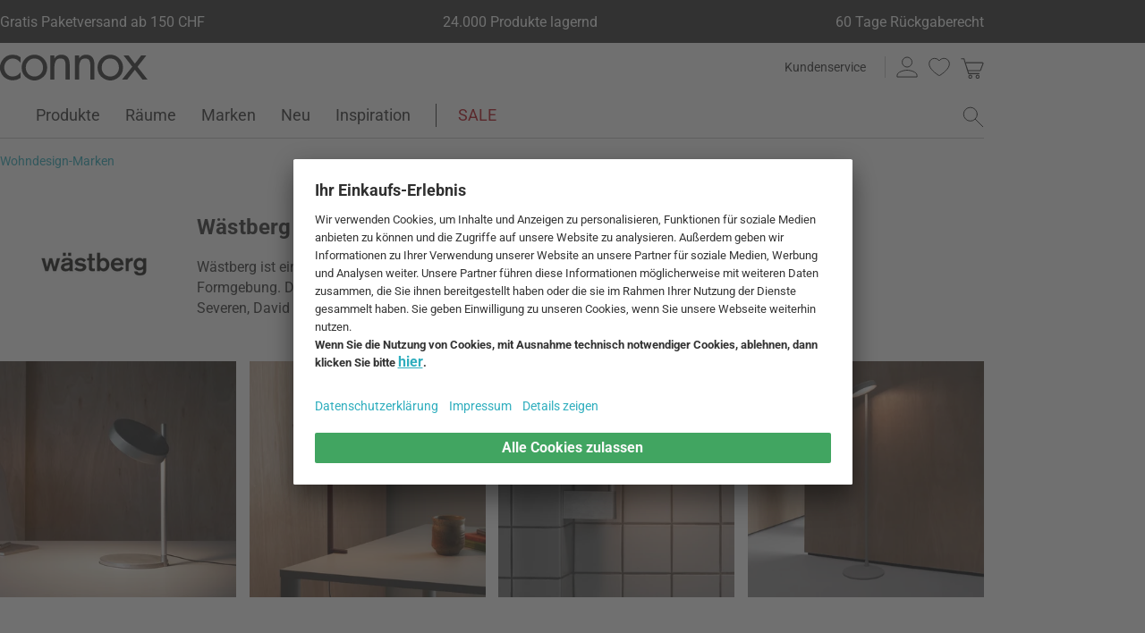

--- FILE ---
content_type: text/html; charset=UTF-8
request_url: https://www.connox.ch/waestberg.html
body_size: 59932
content:
<!DOCTYPE html>
<html lang="de-CH">
  <head>
    <meta charset="utf-8"/>
    <title>Wästberg Produkte bei connox.ch</title>
    <link rel="icon" href="https://www.connox.ch/favicon.ico"/>
    <link rel="dns-prefetch" href="https://cdn.connox.ch"/>
    <link rel="dns-prefetch" href="https://ajax.googleapis.com"/>
    <link rel="dns-prefetch" href="https://www.google-analytics.com"/>
    <link rel="dns-prefetch" href="https://www.googleadservices.com"/>
    <link rel="dns-prefetch" href="https://www.googletagmanager.com"/>
    <link rel="dns-prefetch" href="https://www.facebook.com"/>
    <link rel="preconnect" href="https://cdn.connox.ch"/>
    <link rel="preconnect" href="https://ajax.googleapis.com"/>
    <link rel="preconnect" href="https://www.google-analytics.com"/>
    <link rel="preconnect" href="https://www.googleadservices.com"/>
    <link rel="preconnect" href="https://www.googletagmanager.com"/>
    <link rel="preconnect" href="https://www.facebook.com"/>
    <link rel="preload" href="https://cdn.connox.ch/style/fonts/roboto/Roboto-Regular.woff2" as="font" type="font/woff2" crossorigin="anonymous"/>
    <link rel="preconnect" href="https://app.usercentrics.eu"/>
    <link rel="preconnect" href="https://api.usercentrics.eu"/>
    <link rel="preload" href="https://app.usercentrics.eu/browser-ui/latest/loader.js" as="script"/>
    <link rel="alternate" id="AlternateLink-100001" href="https://www.connox.de/waestberg.html" hreflang="de" title="Wästberg"/>
    <link rel="alternate" id="AlternateLink-100005" href="https://www.connox.com/waestberg.html" hreflang="en" title="Wästberg"/>
    <link rel="alternate" id="AlternateLink-100009" href="https://www.connox.at/waestberg.html" hreflang="de-AT" title="Wästberg"/>
    <link rel="alternate" id="AlternateLink-100008" href="https://www.connox.fr/waestberg.html" hreflang="fr" title="Wästberg"/>
    <link rel="alternate" id="AlternateLink-100017" href="https://www.connox.ch/waestberg.html" hreflang="de-CH" title="Wästberg"/>
    <link rel="alternate" id="AlternateLink-100027" href="https://fr.connox.ch/waestberg.html" hreflang="fr-CH" title="Wästberg"/>
    <link rel="alternate" id="AlternateLink-100029" href="https://www.connox.nl/waestberg.html" hreflang="nl" title="Wästberg"/>
    <link rel="alternate" id="AlternateLink-Default" href="https://www.connox.de/waestberg.html" hreflang="x-default"/>
    <meta name="description" content="Wästberg Produkte, wie die Leuchten von Maarten Van Severen, David Chipperfield oder Claesson Koivisto Rune, günstig im Wohndesign-Shop kaufen."/>
    <meta name="keywords" content=""/>
    <meta name="author" content="Connox, 2005-2025"/>
    <meta name="revisit-after" content="1 day"/>
    <meta name="viewport" content="width=device-width, initial-scale=1.0, viewport-fit=cover"/>
    <link rel="stylesheet" type="text/css" href="https://cdn.connox.ch/style/_shop_connox.124.min.css?v=100" title="standard"/>

    <script id="usercentrics-cmp" src="https://app.usercentrics.eu/browser-ui/latest/loader.js" data-settings-id="GF8EUPREgHGVfb" async="async"></script>
    <script src="https://ajax.googleapis.com/ajax/libs/jquery/3.2.1/jquery.min.js" integrity="sha384-xBuQ/xzmlsLoJpyjoggmTEz8OWUFM0/RC5BsqQBDX2v5cMvDHcMakNTNrHIW2I5f" crossorigin="anonymous"></script>
    <script>
          window.dataLayer = window.dataLayer || [];
          function gtag() {
          dataLayer.push(arguments);
          }
          gtag("consent", "default", {
          ad_storage: "denied",
          ad_personalization: "denied",
          ad_user_data: "denied",
          analytics_storage: "denied",
          functionality_storage: "denied",
          personalization_storage: "denied",
          security_storage: "granted",
          wait_for_update: 2000,
          });
          gtag("set", "ads_data_redaction", true);
          gtag("set", "url_passthrough", false);
        </script>
    <script>
          var timeStamp = Date.now();

          dataLayer = window.dataLayer || [];

          
          dataLayer.push({
          'Customer': {
          'Id': '',
          'EncryptedId': '',
          'Email': '',
          'EmailMD5': '',
          'EmailSHA256': '',
          'CurrencyCode': 'CHF',
                      'LoggedIn': false,
                      'Recognized': false,
                      'NewsletterFlag': false,
                      'CollectingPoints': false,
                      'CanRedeemPoints': false,
                      'FirstTimeVisitor': true
                      }
          });

          
          dataLayer.push({
          'Page': {
          'Title': 'Wästberg',
          'HtmlTitle': 'Wästberg Produkte bei connox.ch',
          'CategoryId': '115438',
          'ItemId': '-1',
          'ItemName': '',
          'ItemPrice': '',
          'ItemManufacturer': '',
          'CategoryTypeId': '100004',
          'CategoryTypeName': 'Hersteller',
          'ProductMainCategory': '',
          'ProductMainCategoryId': '',
          'ProductSubCategory': '',
          'ProductSubCategoryId': '',
          
              'IsAITranslated': false
            
          }
          });

                      dataLayer.push({
            'Promotion': {
            'PromotionId': '-1',
            'PromotionContentReference': '-1'
            }
            });
                        dataLayer.push({'IsFirstPageView': true});
          </script>
    <script type="text/javascript">
          (function (w, d, s, l, i) {
          w[l] = w[l] || [];
          w[l].push({'gtm.start': new Date().getTime(), event: 'gtm.js'});
          var f = d.getElementsByTagName(s)[0],
          j = d.createElement(s), dl = l != 'dataLayer' ? '&l=' + l : '';
          j.async = true;
          j.src = '//metrics.connox.ch/gtm.js?id=' + i + dl;
          f.parentNode.insertBefore(j, f);})(window, document, 'script', 'dataLayer', 'GTM-5673Z8');

          var recommendationsPlaceholder = document.getElementById("recommendations-placeholder");
          if (recommendationsPlaceholder !== null) {
          recommendationsPlaceholder.classList.replace("placeholder-inactive", "placeholder-active");
          }
          var shopTheLookPlaceholder = document.getElementById("shop-the-look-placeholder");
          if (shopTheLookPlaceholder !== null) {
          shopTheLookPlaceholder.classList.replace("placeholder-inactive", "placeholder-active");
          }
        </script>
    <script type="text/plain" data-usercentrics="Exponea">
        (function(d,b){if(!d.exponea){var a=function(a,g){function k(c){return function(){var e=arguments;""==a&&"initialize"==c&&e&&e[0].modify&&e[0].modify.overlay&&"loading"==b.readyState&&(b.write('<div id="__inf__overlay__" style="position:absolute;background:#fff;left:0;top:0;width:100%;height:100%;z-index:1000000"><!--empty div--></div>'),setTimeout(function(){var a=b.getElementById("__inf__overlay__");a&&b.body.removeChild(a);res.__=!0},e[0].modify.delay||500));d.exponea._.push([a+c,arguments])}}var h=g.split(" "),f,c;res={_:[]};for(c=0;c<h.length;c++)f=h[c],res[f]=k(f);return res};d.exponea=a("","initialize identify update track trackLink trackEnhancedEcommerce getHtml showHtml showBanner showForm ping getAbTest");d.exponea.notifications=a("notifications.","isAvailable isSubscribed subscribe unsubscribe");var a=b.createElement("script"),g="https:"===b.location.protocol?"https:":"http:";a.type="text/javascript";a.async=!0;a.src=g+"//api.exponea.com/js/exponea.min.js";b.getElementsByTagName("head")[0].appendChild(a)}})(window,document);
      </script>
    <script type="text/javascript">
        var c_CustomerIdentifier = '';
      </script>
    <script type="text/plain" data-usercentrics="Exponea">
        var customerIdentifier = c_CustomerIdentifier;
        var exponeaToken = '5936e152-a219-11e8-ae37-0a580a2002c3';
        var currencyCode = 'CHF';
        var categoryType = 'Hersteller';

        var price = parseFloat('' || '0');
        var priceRetail = parseFloat('' || '0');

        var isPriceOffer = priceRetail && price < priceRetail;
        var diffPercent = (Math.round( Math.abs( 1 - price / priceRetail ) * 100) / 100).toFixed(2);
        var diffTotal = (priceRetail - price).toFixed(2);

        if ((typeof customerIdentifier != 'undefined') && (customerIdentifier != '')) {
        exponea.initialize({
        "token": exponeaToken,
        "track": {
        "visits": true,
        "google_analytics": false,
        "default_properties": {
        "category_type": categoryType
        }
        },
        "customer": customerIdentifier
        });
        } else {
        exponea.initialize({
        "token": exponeaToken,
        "track": {
        "visits": true,
        "google_analytics": false,
        "default_properties": {
        "category_type": categoryType
        }
        }
        });
        }

        

        exponea.update({
                  'IsRecognized': false,
                  'IsLoggedin': false,
                  'IsFirstTimeVisitor': true
                  });
      </script>
    <script>          var c_CustomerIsLoginValidated = false;
                  var c_CustomerIsRecognized = false;
                  var c_CustomerNewsletterFlag = false;
                  var c_CustomerIsCollectingPoints = false;
                  var c_CustomerCanRedeemPoints = false;
                var c_UserUuidOrig = '553dc146-f767-11f0-a009-fa163e7d0fb8';
        var c_UserUuid = c_UserUuidOrig.replace(/-/g, "");
        var c_EvenOdd = c_UserUuid.split("").map((val) => parseInt(val, 16)).reduce((acc, curr) => acc + curr, 0) % 2 === 0 ? "even" : "odd";
        var c_ActiveCurrency = 'CHF';
        var c_ActiveCountry = 'CH';
        var c_PromotionId = '';
        var c_PromotionContentReference = '';
        var c_BlogNewsDataPath = 'https://www.connox.ch/blog.html/data.xml';

        </script>
    <!-- Plain { --><script>
      var connox = window.connox || {};

      connox.newsletterVoucher = {
        enabled: '1',
        endDate: '+14 days',
        value: '0.11',
        minimumOrderValue: '99.00',
        voucherType: 'Relative',
        minItemQuantity: '1',
        validIfInStock: '0'
      };
    </script>
<!-- } Plain -->    <script src="https://cdn.connox.de/script/swiper-element-bundle.min.js?v=11_1_14"></script>
    <link rel="apple-touch-icon" href="https://www.connox.ch/style/images/c/touchIcon-60.png"/>
    <link rel="apple-touch-icon" sizes="76x76" href="https://www.connox.ch/style/images/c/touchIcon-76.png"/>
    <link rel="apple-touch-icon" sizes="120x120" href="https://www.connox.ch/style/images/c/touchIcon-120.png"/>
    <link rel="apple-touch-icon" sizes="152x152" href="https://www.connox.ch/style/images/c/touchIcon-152.png"/>
    <link rel="apple-touch-icon" sizes="167x167" href="https://www.connox.ch/style/images/c/touchIcon-167.png"/>
    <link rel="apple-touch-icon" sizes="180x180" href="https://www.connox.ch/style/images/c/touchIcon-180.png"/>
    <meta property="twitter:card" content="summary_large_image"/>
    <meta property="twitter:site" content="@connox"/>
    <meta property="twitter:creator" content="@connox"/>
    <meta property="twitter:url" content="https://www.connox.ch/waestberg.html"/>
    <meta property="twitter:title" content="Wästberg"/>
    <meta property="twitter:description" content="Wästberg Produkte, wie die Leuchten von Maarten Van Severen, David Chipperfield oder Claesson Koivisto Rune, günstig im Wohndesign-Shop kaufen."/>
    <meta property="twitter:image" content="https://cdn.connox.ch/m/100066/180500/media/_Banner_3840x1440/Herstellerbanner/waestberg-3840x1440.webp"/>
    <meta name="robots" content="index,follow"/>
    <link rel="canonical" href="https://www.connox.ch/waestberg.html"/>
    <link rel="alternate" type="application/rss+xml" title="Connox Magazine" href="/feed/116324.xml"/>
    <link rel="alternate" type="application/rss+xml" title="Connox Angebote" href="/feed/100935.xml"/>
    <link rel="alternate" type="application/rss+xml" title="Connox Neuheiten" href="/feed/104719.xml"/>
    <link rel="sitemap" type="application/xml" title="Sitemap" href="/sitemap.xml"/>
    <!--[if lt IE 9]><script>var t=['header','footer','section','aside','nav','article','hgroup'];for(var i in t) document.createElement(t[i]);</script><![endif]-->
  </head>
    <body class="page-manufacturer" id="C115438" lang="de-CH" data-lang="de" data-channel="100017">
    <noscript>
      <iframe src="//www.googletagmanager.com/ns.html?id=GTM-5673Z8" height="0" width="0" style="display:none;visibility:hidden"></iframe>
    </noscript>
    <div class="w">
      <header class="header-full">
        <section class="vorteile-banner">
                    <div>
            <ul>
              <li>Gratis Paketversand ab 150 CHF</li>
              <li>24.000 Produkte lagernd</li>
              <li>60 Tage Rückgaberecht</li>
            </ul>
          </div>
                  </section>
        <div>
          <section class="header-skip-button-section">
            <a class="header-skip-button" id="SkipToPageContent" href="#PageContent">Direkt zum Seiteninhalt springen</a>
            <button class="header-skip-button" role="button" id="SkipToSearch">Direkt zum Suchfeld springen</button>
          </section>
          <div class="header-content">
            <div id="Logo" class="icon icon-connox-logo">
              <a href="https://www.connox.ch/" title="Connox Wohndesign | Möbel &amp; Wohnaccessoires - zur Startseite" aria-label="Connox Wohndesign | Möbel &amp; Wohnaccessoires - zur Startseite">Connox Wohndesign | Möbel &amp; Wohnaccessoires</a>
            </div>
            <div class="header-meta">
              <div class="header-links">
                <a href="https://www.connox.ch/kundenservice.html" title="Wie können wir Ihnen helfen? aufrufen" class="header-link">Kundenservice</a>
              </div>
              <div class="header-functions">
                <div class="header-search">
                  <button id="OpenSearchButtonMobile" type="button" aria-label="Suchfeld öffnen">
                    <span class="icon icon-link icon-magnifier"> </span>
                  </button>
                  <button id="CloseSearchButtonMobile" type="button" aria-label="Suchfeld schließen" style="display:none">
                    <span class="icon icon-link icon-close"> </span>
                  </button>
                </div>
                <a class="header-account" href="https://www.connox.ch/benutzerkonto.html" id="HeaderAccountIcon">
                                    <span class="icon icon-link icon-person">Kundenkonto</span>
                </a>
                <a class="header-wishlist" href="https://www.connox.ch/kundenkonto/wunschlisten.html">
                  <span class="icon icon-link icon-heart">Wunschliste</span>
                </a>
                <span class="header-cart" id="CartIcon" role="link" aria-label="cart">
                  <span class="icon icon-link icon-cart">Warenkorb</span>
                </span>
                <button id="MobileNavButton" class="icon icon-link icon-menu nav-open-button" type="button" aria-label="Hauptmenü öffnen" aria-haspopup="true" aria-expanded="false"> </button>
                <button id="MobileNavCloseButton" class="icon icon-link icon-close nav-close-button" type="button" aria-label="Hauptmenü schließen" aria-haspopup="true" aria-expanded="true"> </button>
              </div>
            </div>
          </div>
          <nav class="main-nav" aria-label="Hauptmenü">
  <ul class="main-nav-list" role="menu" data-track-ashs="true" data-track-sntr="9.93" data-return-policy-days="60">
    <li class="main-nav-link main-nav-link--flyout">
      <a href="https://www.connox.ch/kategorien/produkte.html" role="menuitem" title="Produkte aufrufen" aria-label="Produkte Seite aufrufen">Produkte<span class="icon icon-chevron-right max-tablet">
           
        </span></a>
      <button class="toggle-btn-subnav icon icon-chevron-down--lightgrey tablet-small-hide" aria-label="Produkte Untermenü auf- oder zuklappen" aria-expanded="false">
         
      </button>
      <section class="subnav-wrapper">
        <div>
          <div class="subnav-wrapper__inner">
            <div class="subnav-layer subnav-layer--one">
              <div class="subnav-back subnav-back--clickarea max-tablet"> </div>
              <button class="subnav-back subnav-back--link linkcolor max-tablet" type="button">
                <span class="icon icon-left--blue icon-size--24"> </span>
                <span class="subnav-link__text">Zurück</span>
              </button>
              <ul>
                <li class="subnav-link subnav-link--flyout">
                  <a href="https://www.connox.ch/kategorien/dekoration.html" title="Dekoration aufrufen" aria-label="Dekoration Seite aufrufen">
                    <span class="icon icon-size--24 icon-decoration-two">
         
      </span>
                    <span class="subnav-link__text subnav-link__text--icontext">Dekoration</span>
                    <span class="icon icon-chevron-right">
           
        </span>
                  </a>
                  <button class="toggle-btn-subnav-layer tablet-small-hide" aria-label="Dekoration Untermenü auf- oder zuklappen" aria-expanded="false">
         
      </button>
                  <div class="subnav-layer subnav-layer--two">
                    <div class="subnav-back subnav-back--clickarea max-tablet"> </div>
                    <button class="subnav-back subnav-back--link linkcolor max-tablet" type="button">
                      <span class="icon icon-left--blue icon-size--24"> </span>
                      <span class="subnav-link__text">Zurück zu "Produkte"</span>
                    </button>
                    <ul>
                      <li class="subnav-link subnav-link--flyout">
                        <a href="https://www.connox.ch/kategorien/accessoires/tischdekoration.html" title="Tischdekoration aufrufen" aria-label="Tischdekoration Seite aufrufen">
                          <span class="icon icon-size--24 icon-decoration">
         
      </span>
                          <span class="subnav-link__text subnav-link__text--icontext">Tischdekoration</span>
                          <span class="icon icon-chevron-right">
           
        </span>
                        </a>
                        <button class="toggle-btn-subnav-layer tablet-small-hide" aria-label="Tischdekoration Untermenü auf- oder zuklappen" aria-expanded="false">
         
      </button>
                        <div class="subnav-layer subnav-layer--three">
                          <div class="subnav-back subnav-back--clickarea max-tablet"> </div>
                          <button class="subnav-back subnav-back--link linkcolor max-tablet" type="button">
                            <span class="icon icon-left--blue icon-size--24"> </span>
                            <span class="subnav-link__text">Zurück zu "Dekoration"</span>
                          </button>
                          <ul>
                            <li>
                              <a href="https://www.connox.ch/kategorien/dekoration/design-dekoration-objekte.html" title="Dekofiguren aufrufen">Dekofiguren</a>
                            </li>
                            <li>
                              <a href="https://www.connox.ch/kategorien/kochen/tabletts.html" title="Tabletts aufrufen">Tabletts</a>
                            </li>
                            <li>
                              <a href="https://www.connox.ch/kategorien/dekoration/dekorations-schalen.html" title="Dekoschalen aufrufen">Dekoschalen</a>
                            </li>
                            <li>
                              <a href="https://www.connox.ch/kategorien/kochen/kuechentextilien/tischsets.html" title="Tischsets aufrufen">Tischsets</a>
                            </li>
                            <li>
                              <a href="https://www.connox.ch/kategorien/kochen/untersetzer.html" title="Glasuntersetzer aufrufen">Glasuntersetzer</a>
                            </li>
                            <li>
                              <a href="https://www.connox.ch/kategorien/wohntextilien/tischdecken.html" title="Tischdecken aufrufen">Tischdecken</a>
                            </li>
                            <li>
                              <a href="https://www.connox.ch/kategorien/accessoires/wohntextilien/tischlaeufer.html" title="Tischläufer aufrufen">Tischläufer</a>
                            </li>
                            <li>
                              <a href="https://www.connox.ch/kategorien/kochen/kuechentextilien/serviettenhalter.html" title="Serviettenhalter aufrufen">Serviettenhalter</a>
                            </li>
                            <li>
                              <a href="https://www.connox.ch/kategorien/accessoires/wecker-tischuhren.html" title="Wecker &amp; Tischuhren aufrufen">Wecker &amp; Tischuhren</a>
                            </li>
                            <li>
                              <a href="https://www.connox.ch/kategorien/accessoires/aschenbecher.html" title="Aschenbecher aufrufen">Aschenbecher</a>
                            </li>
                            <li>
                              <a href="https://www.connox.ch/kategorien/papeterie/design-buecher.html" title="Designbücher aufrufen">Designbücher</a>
                            </li>
                            <li class="subnav-link subnav-link--bottom max-tablet">
                              <a href="https://www.connox.ch/kategorien/accessoires/tischdekoration.html" class="linkcolor" title="Alle Artikel dieser Kategorie aufrufen">
                                <span class="subnav-link__text">Alles zu "Tischdekoration"</span>
                                <span class="icon icon-size--24 icon-right--blue">
           
        </span>
                              </a>
                            </li>
                          </ul>
                        </div>
                      </li>
                      <li class="subnav-link">
                        <a href="https://www.connox.ch/kategorien/accessoires/dekoration/vasen-dekoration.html" title="Vasen aufrufen" aria-label="Vasen Seite aufrufen">
                          <span class="icon icon-size--24 icon-vase">
         
      </span>
                          <span class="subnav-link__text subnav-link__text--icontext">Vasen</span>
                        </a>
                      </li>
                      <li class="subnav-link subnav-link--flyout">
                        <a href="https://www.connox.ch/kategorien/accessoires/kerzen-kerzenhalter.html" title="Kerzen &amp; Kerzenhalter aufrufen" aria-label="Kerzen &amp; Kerzenhalter Seite aufrufen">
                          <span class="icon icon-size--24 icon-candle">
         
      </span>
                          <span class="subnav-link__text subnav-link__text--icontext">Kerzen &amp; Kerzenhalter</span>
                          <span class="icon icon-chevron-right">
           
        </span>
                        </a>
                        <button class="toggle-btn-subnav-layer tablet-small-hide" aria-label="Kerzen &amp; Kerzenhalter Untermenü auf- oder zuklappen" aria-expanded="false">
         
      </button>
                        <div class="subnav-layer subnav-layer--three">
                          <div class="subnav-back subnav-back--clickarea max-tablet"> </div>
                          <button class="subnav-back subnav-back--link linkcolor max-tablet" type="button">
                            <span class="icon icon-left--blue icon-size--24"> </span>
                            <span class="subnav-link__text">Zurück zu "Dekoration"</span>
                          </button>
                          <ul>
                            <li>
                              <a href="https://www.connox.ch/kategorien/dekoration/kerzenstaender.html" title="Kerzenständer aufrufen">Kerzenständer</a>
                            </li>
                            <li>
                              <a href="https://www.connox.ch/kategorien/dekoration/teelichthalter.html" title="Teelichthalter aufrufen">Teelichthalter</a>
                            </li>
                            <li>
                              <a href="https://www.connox.ch/kategorien/outdoor/windlichter.html" title="Windlichter aufrufen">Windlichter</a>
                            </li>
                            <li>
                              <a href="https://www.connox.ch/kategorien/dekoration/kerzen.html" title="Kerzen aufrufen">Kerzen</a>
                            </li>
                            <li>
                              <a href="https://www.connox.ch/kategorien/accessoires/dekoration/duftkerzen.html" title="Duftkerzen aufrufen">Duftkerzen</a>
                            </li>
                            <li class="subnav-link subnav-link--bottom max-tablet">
                              <a href="https://www.connox.ch/kategorien/accessoires/kerzen-kerzenhalter.html" class="linkcolor" title="Alle Artikel dieser Kategorie aufrufen">
                                <span class="subnav-link__text">Alles zu "Kerzen &amp; Kerzenhalter"</span>
                                <span class="icon icon-size--24 icon-right--blue">
           
        </span>
                              </a>
                            </li>
                          </ul>
                        </div>
                      </li>
                      <li class="subnav-link subnav-link--flyout">
                        <a href="https://www.connox.ch/kategorien/accessoires/wanddeko.html" title="Wanddekoration aufrufen" aria-label="Wanddekoration Seite aufrufen">
                          <span class="icon icon-size--24 icon-frame">
         
      </span>
                          <span class="subnav-link__text subnav-link__text--icontext">Wanddekoration</span>
                          <span class="icon icon-chevron-right">
           
        </span>
                        </a>
                        <button class="toggle-btn-subnav-layer tablet-small-hide" aria-label="Wanddekoration Untermenü auf- oder zuklappen" aria-expanded="false">
         
      </button>
                        <div class="subnav-layer subnav-layer--three">
                          <div class="subnav-back subnav-back--clickarea max-tablet"> </div>
                          <button class="subnav-back subnav-back--link linkcolor max-tablet" type="button">
                            <span class="icon icon-left--blue icon-size--24"> </span>
                            <span class="subnav-link__text">Zurück zu "Dekoration"</span>
                          </button>
                          <ul>
                            <li>
                              <a href="https://www.connox.ch/kategorien/accessoires/dekoration/grafiken.html" title="Poster aufrufen">Poster</a>
                            </li>
                            <li>
                              <a href="https://www.connox.ch/kategorien/dekoration/bilderrahmen-bilderhalter.html" title="Bilderrahmen aufrufen">Bilderrahmen</a>
                            </li>
                            <li>
                              <a href="https://www.connox.ch/kategorien/accessoires/dekoration/bilder.html" title="Bilder aufrufen">Bilder</a>
                            </li>
                            <li>
                              <a href="https://www.connox.ch/kategorien/accessoires/pinnwand-board.html" title="Pinnwände aufrufen">Pinnwände</a>
                            </li>
                            <li>
                              <a href="https://www.connox.ch/kategorien/papeterie/design-kalender.html" title="Kalender aufrufen">Kalender</a>
                            </li>
                            <li>
                              <a href="https://www.connox.ch/kategorien/accessoires/design-wanduhr.html" title="Wanduhren aufrufen">Wanduhren</a>
                            </li>
                            <li>
                              <a href="https://www.connox.ch/kategorien/accessoires/wohntextilien/wandteppiche.html" title="Wandteppiche aufrufen">Wandteppiche</a>
                            </li>
                            <li>
                              <a href="https://www.connox.ch/kategorien/dekoration/wanddekoration.html" title="Wandobjekte aufrufen">Wandobjekte</a>
                            </li>
                            <li>
                              <a href="https://www.connox.ch/kategorien/dekoration/kinder-design-mobiles.html" title="Mobiles aufrufen">Mobiles</a>
                            </li>
                            <li class="subnav-link subnav-link--bottom max-tablet">
                              <a href="https://www.connox.ch/kategorien/accessoires/wanddeko.html" class="linkcolor" title="Alle Artikel dieser Kategorie aufrufen">
                                <span class="subnav-link__text">Alles zu "Wanddekoration"</span>
                                <span class="icon icon-size--24 icon-right--blue">
           
        </span>
                              </a>
                            </li>
                          </ul>
                        </div>
                      </li>
                      <li class="subnav-link subnav-link--flyout">
                        <a href="https://www.connox.ch/kategorien/wohntextilien.html" title="Wohntextilien aufrufen" aria-label="Wohntextilien Seite aufrufen">
                          <span class="icon icon-size--24 icon-rug">
         
      </span>
                          <span class="subnav-link__text subnav-link__text--icontext">Wohntextilien</span>
                          <span class="icon icon-chevron-right">
           
        </span>
                        </a>
                        <button class="toggle-btn-subnav-layer tablet-small-hide" aria-label="Wohntextilien Untermenü auf- oder zuklappen" aria-expanded="false">
         
      </button>
                        <div class="subnav-layer subnav-layer--three">
                          <div class="subnav-back subnav-back--clickarea max-tablet"> </div>
                          <button class="subnav-back subnav-back--link linkcolor max-tablet" type="button">
                            <span class="icon icon-left--blue icon-size--24"> </span>
                            <span class="subnav-link__text">Zurück zu "Dekoration"</span>
                          </button>
                          <ul>
                            <li>
                              <a href="https://www.connox.ch/kategorien/wohntextilien/teppiche.html" title="Teppiche aufrufen">Teppiche</a>
                            </li>
                            <li>
                              <a href="https://www.connox.ch/kategorien/accessoires/wohntextilien/kissen.html" title="Kissen aufrufen">Kissen</a>
                            </li>
                            <li>
                              <a href="https://www.connox.ch/kategorien/wohntextilien/decke.html" title="Decken aufrufen">Decken</a>
                            </li>
                            <li>
                              <a href="https://www.connox.ch/wohnen/tagesdecke.html" title="Tagesdecken aufrufen">Tagesdecken</a>
                            </li>
                            <li>
                              <a href="https://www.connox.ch/kategorien/wohntextilien/bettwaesche.html" title="Bettwäsche aufrufen">Bettwäsche</a>
                            </li>
                            <li>
                              <a href="https://www.connox.ch/kategorien/kochen/kuechentextilien/tischsets.html" title="Tischsets aufrufen">Tischsets</a>
                            </li>
                            <li>
                              <a href="https://www.connox.ch/kategorien/wohntextilien/tischdecken.html" title="Tischdecken aufrufen">Tischdecken</a>
                            </li>
                            <li>
                              <a href="https://www.connox.ch/kategorien/accessoires/wohntextilien/tischlaeufer.html" title="Tischläufer aufrufen">Tischläufer</a>
                            </li>
                            <li>
                              <a href="https://www.connox.ch/kategorien/wohntextilien/vorhaenge.html" title="Vorhänge aufrufen">Vorhänge</a>
                            </li>
                            <li>
                              <a href="https://www.connox.ch/kategorien/wohntextilien/sitzauflagen.html" title="Sitzauflagen aufrufen">Sitzauflagen</a>
                            </li>
                            <li>
                              <a href="https://www.connox.ch/kategorien/haushalt/fussmatten.html" title="Fussmatten aufrufen">Fussmatten</a>
                            </li>
                            <li class="subnav-link subnav-link--bottom max-tablet">
                              <a href="https://www.connox.ch/kategorien/wohntextilien.html" class="linkcolor" title="Alle Artikel dieser Kategorie aufrufen">
                                <span class="subnav-link__text">Alles zu "Wohntextilien"</span>
                                <span class="icon icon-size--24 icon-right--blue">
           
        </span>
                              </a>
                            </li>
                          </ul>
                        </div>
                      </li>
                      <li class="subnav-link subnav-link--flyout">
                        <a href="https://www.connox.ch/kategorien/accessoires/aufbewahrung-organisation.html" title="Aufbewahrung &amp; Organisation aufrufen" aria-label="Aufbewahrung &amp; Organisation Seite aufrufen">
                          <span class="icon icon-size--24 icon-box">
         
      </span>
                          <span class="subnav-link__text subnav-link__text--icontext">Aufbewahrung &amp; Organisation</span>
                          <span class="icon icon-chevron-right">
           
        </span>
                        </a>
                        <button class="toggle-btn-subnav-layer tablet-small-hide" aria-label="Aufbewahrung &amp; Organisation Untermenü auf- oder zuklappen" aria-expanded="false">
         
      </button>
                        <div class="subnav-layer subnav-layer--three">
                          <div class="subnav-back subnav-back--clickarea max-tablet"> </div>
                          <button class="subnav-back subnav-back--link linkcolor max-tablet" type="button">
                            <span class="icon icon-left--blue icon-size--24"> </span>
                            <span class="subnav-link__text">Zurück zu "Dekoration"</span>
                          </button>
                          <ul>
                            <li>
                              <a href="https://www.connox.ch/kategorien/kleinmoebel/aufbewahrungskoerbe.html" title="Aufbewahrungskörbe aufrufen">Aufbewahrungskörbe</a>
                            </li>
                            <li>
                              <a href="https://www.connox.ch/kategorien/accessoires/utensilienboxen-schatullen.html" title="Aufbewahrungsboxen aufrufen">Aufbewahrungsboxen</a>
                            </li>
                            <li>
                              <a href="https://www.connox.ch/kategorien/kleinmoebel/zeitschriften-halter.html" title="Zeitschriftenhalter aufrufen">Zeitschriftenhalter</a>
                            </li>
                            <li>
                              <a href="https://www.connox.ch/kategorien/accessoires/buch-accessoires.html" title="Buchstützen  aufrufen">Buchstützen </a>
                            </li>
                            <li>
                              <a href="https://www.connox.ch/wohnen/schmuckaufbewahrung.html" title="Schmuckaufbewahrung aufrufen">Schmuckaufbewahrung</a>
                            </li>
                            <li>
                              <a href="https://www.connox.ch/kategorien/accessoires/spardosen.html" title="Spardosen aufrufen">Spardosen</a>
                            </li>
                            <li>
                              <a href="https://www.connox.ch/kategorien/technik/kabelorganisation.html" title="Kabelorganisation aufrufen">Kabelorganisation</a>
                            </li>
                            <li>
                              <a href="https://www.connox.ch/kategorien/haushalt/kleiderbuegel.html" title="Kleiderbügel aufrufen">Kleiderbügel</a>
                            </li>
                            <li>
                              <a href="https://www.connox.ch/kategorien/accessoires/pinnwand-board.html" title="Pinnwände aufrufen">Pinnwände</a>
                            </li>
                            <li>
                              <a href="https://www.connox.ch/kategorien/papeterie/design-kalender.html" title="Kalender aufrufen">Kalender</a>
                            </li>
                            <li>
                              <a href="https://www.connox.ch/kategorien/accessoires/haushalt/schlusselbretter.html" title="Schlüsselbretter aufrufen">Schlüsselbretter</a>
                            </li>
                            <li>
                              <a href="https://www.connox.ch/kategorien/accessoires/haushalt/schlusselanhanger.html" title="Schlüsselanhänger aufrufen">Schlüsselanhänger</a>
                            </li>
                            <li>
                              <a href="https://www.connox.ch/kategorien/haushalt/tuerstopper.html" title="Türstopper aufrufen">Türstopper</a>
                            </li>
                            <li>
                              <a href="https://www.connox.ch/kategorien/accessoires/buero-accessoires.html" title="Büroaccessoires aufrufen">Büroaccessoires</a>
                            </li>
                            <li>
                              <a href="https://www.connox.ch/kategorien/accessoires/badezimmer-accessoires/kosmetiktucherboxen.html" title="Kosmetiktücherboxen aufrufen">Kosmetiktücherboxen</a>
                            </li>
                            <li class="subnav-link subnav-link--bottom max-tablet">
                              <a href="https://www.connox.ch/kategorien/accessoires/aufbewahrung-organisation.html" class="linkcolor" title="Alle Artikel dieser Kategorie aufrufen">
                                <span class="subnav-link__text">Alles zu "Aufbewahrung &amp; Organisation"</span>
                                <span class="icon icon-size--24 icon-right--blue">
           
        </span>
                              </a>
                            </li>
                          </ul>
                        </div>
                      </li>
                      <li class="subnav-link subnav-link--flyout">
                        <a href="https://www.connox.ch/kategorien/accessoires/pflanzgefaesse.html" title="Pflanzgefässe aufrufen" aria-label="Pflanzgefässe Seite aufrufen">
                          <span class="icon icon-size--24 icon-flower-pot">
         
      </span>
                          <span class="subnav-link__text subnav-link__text--icontext">Pflanzgefässe</span>
                          <span class="icon icon-chevron-right">
           
        </span>
                        </a>
                        <button class="toggle-btn-subnav-layer tablet-small-hide" aria-label="Pflanzgefässe Untermenü auf- oder zuklappen" aria-expanded="false">
         
      </button>
                        <div class="subnav-layer subnav-layer--three">
                          <div class="subnav-back subnav-back--clickarea max-tablet"> </div>
                          <button class="subnav-back subnav-back--link linkcolor max-tablet" type="button">
                            <span class="icon icon-left--blue icon-size--24"> </span>
                            <span class="subnav-link__text">Zurück zu "Dekoration"</span>
                          </button>
                          <ul>
                            <li>
                              <a href="https://www.connox.ch/kategorien/dekoration/blumentoepfe.html" title="Blumentöpfe aufrufen">Blumentöpfe</a>
                            </li>
                            <li>
                              <a href="https://www.connox.ch/kategorien/outdoor/pflanzkuebel.html" title="Pflanzkübel aufrufen">Pflanzkübel</a>
                            </li>
                            <li>
                              <a href="https://www.connox.ch/kategorien/outdoor/blumenkasten.html" title="Blumenkästen aufrufen">Blumenkästen</a>
                            </li>
                            <li>
                              <a href="https://www.connox.ch/kategorien/accessoires/dekoration/blumenampeln.html" title="Blumenampeln aufrufen">Blumenampeln</a>
                            </li>
                            <li>
                              <a href="https://www.connox.ch/kategorien/outdoor/pflanztaschen.html" title="Pflanztaschen aufrufen">Pflanztaschen</a>
                            </li>
                            <li>
                              <a href="https://www.connox.ch/kategorien/kochen/kraeutertoepfe.html" title="Kräutertöpfe aufrufen">Kräutertöpfe</a>
                            </li>
                            <li class="subnav-link subnav-link--bottom max-tablet">
                              <a href="https://www.connox.ch/kategorien/accessoires/pflanzgefaesse.html" class="linkcolor" title="Alle Artikel dieser Kategorie aufrufen">
                                <span class="subnav-link__text">Alles zu "Pflanzgefässe"</span>
                                <span class="icon icon-size--24 icon-right--blue">
           
        </span>
                              </a>
                            </li>
                          </ul>
                        </div>
                      </li>
                      <li class="subnav-link subnav-link--flyout">
                        <a href="https://www.connox.ch/kategorien/accessoires/dekoration/design-spiegel.html" title="Spiegel aufrufen" aria-label="Spiegel Seite aufrufen">
                          <span class="icon icon-size--24 icon-mirror">
         
      </span>
                          <span class="subnav-link__text subnav-link__text--icontext">Spiegel</span>
                          <span class="icon icon-chevron-right">
           
        </span>
                        </a>
                        <button class="toggle-btn-subnav-layer tablet-small-hide" aria-label="Spiegel Untermenü auf- oder zuklappen" aria-expanded="false">
         
      </button>
                        <div class="subnav-layer subnav-layer--three">
                          <div class="subnav-back subnav-back--clickarea max-tablet"> </div>
                          <button class="subnav-back subnav-back--link linkcolor max-tablet" type="button">
                            <span class="icon icon-left--blue icon-size--24"> </span>
                            <span class="subnav-link__text">Zurück zu "Dekoration"</span>
                          </button>
                          <ul>
                            <li>
                              <a href="https://www.connox.ch/kategorien/accessoires/dekoration/wandspiegel.html" title="Wandspiegel aufrufen">Wandspiegel</a>
                            </li>
                            <li>
                              <a href="https://www.connox.ch/kategorien/accessoires/dekoration/spiegel/standspiegel.html" title="Standspiegel aufrufen">Standspiegel</a>
                            </li>
                            <li>
                              <a href="https://www.connox.ch/kategorien/accessoires/dekoration/spiegel/kosmetikspiegel.html" title="Kosmetikspiegel aufrufen">Kosmetikspiegel</a>
                            </li>
                            <li class="subnav-link subnav-link--bottom max-tablet">
                              <a href="https://www.connox.ch/kategorien/accessoires/dekoration/design-spiegel.html" class="linkcolor" title="Alle Artikel dieser Kategorie aufrufen">
                                <span class="subnav-link__text">Alles zu "Spiegel"</span>
                                <span class="icon icon-size--24 icon-right--blue">
           
        </span>
                              </a>
                            </li>
                          </ul>
                        </div>
                      </li>
                      <li class="subnav-link subnav-link--flyout">
                        <a href="https://www.connox.ch/kategorien/accessoires/dekoration/kamine.html" title="Kamine aufrufen" aria-label="Kamine Seite aufrufen">
                          <span class="icon icon-size--24 icon-fireplace">
         
      </span>
                          <span class="subnav-link__text subnav-link__text--icontext">Kamine</span>
                          <span class="icon icon-chevron-right">
           
        </span>
                        </a>
                        <button class="toggle-btn-subnav-layer tablet-small-hide" aria-label="Kamine Untermenü auf- oder zuklappen" aria-expanded="false">
         
      </button>
                        <div class="subnav-layer subnav-layer--three">
                          <div class="subnav-back subnav-back--clickarea max-tablet"> </div>
                          <button class="subnav-back subnav-back--link linkcolor max-tablet" type="button">
                            <span class="icon icon-left--blue icon-size--24"> </span>
                            <span class="subnav-link__text">Zurück zu "Dekoration"</span>
                          </button>
                          <ul>
                            <li>
                              <a href="https://www.connox.ch/kategorien/accessoires/dekoration/ethanolkamine.html" title="Ethanolkamine aufrufen">Ethanolkamine</a>
                            </li>
                            <li>
                              <a href="https://www.connox.ch/kategorien/haushalt/holzaufbewahrung.html" title="Holzaufbewahrung aufrufen">Holzaufbewahrung</a>
                            </li>
                            <li>
                              <a href="https://www.connox.ch/kategorien/haushalt/kaminzubehoer.html" title="Kaminbesteck aufrufen">Kaminbesteck</a>
                            </li>
                            <li class="subnav-link subnav-link--bottom max-tablet">
                              <a href="https://www.connox.ch/kategorien/accessoires/dekoration/kamine.html" class="linkcolor" title="Alle Artikel dieser Kategorie aufrufen">
                                <span class="subnav-link__text">Alles zu "Kamine"</span>
                                <span class="icon icon-size--24 icon-right--blue">
           
        </span>
                              </a>
                            </li>
                          </ul>
                        </div>
                      </li>
                      <li class="subnav-link subnav-link--flyout">
                        <a href="https://www.connox.ch/kategorien/saisonales/weihnachtsdeko.html" title="Weihnachtsdekoration aufrufen" aria-label="Weihnachtsdekoration Seite aufrufen">
                          <span class="icon icon-size--24 icon-christmas-ornament">
         
      </span>
                          <span class="subnav-link__text subnav-link__text--icontext">Weihnachtsdekoration</span>
                          <span class="icon icon-chevron-right">
           
        </span>
                        </a>
                        <button class="toggle-btn-subnav-layer tablet-small-hide" aria-label="Weihnachtsdekoration Untermenü auf- oder zuklappen" aria-expanded="false">
         
      </button>
                        <div class="subnav-layer subnav-layer--three">
                          <div class="subnav-back subnav-back--clickarea max-tablet"> </div>
                          <button class="subnav-back subnav-back--link linkcolor max-tablet" type="button">
                            <span class="icon icon-left--blue icon-size--24"> </span>
                            <span class="subnav-link__text">Zurück zu "Dekoration"</span>
                          </button>
                          <ul>
                            <li>
                              <a href="https://www.connox.ch/kategorien/saisonales/adventskalender-online-kaufen.html" title="Adventskalender aufrufen">Adventskalender</a>
                            </li>
                            <li>
                              <a href="https://www.connox.ch/kategorien/dekoration/kerzen.html" title="Kerzen aufrufen">Kerzen</a>
                            </li>
                            <li>
                              <a href="https://www.connox.ch/kategorien/dekoration/kerzenstaender.html" title="Kerzenständer aufrufen">Kerzenständer</a>
                            </li>
                            <li>
                              <a href="https://www.connox.ch/kategorien/dekoration/teelichthalter.html" title="Teelichthalter aufrufen">Teelichthalter</a>
                            </li>
                            <li>
                              <a href="https://www.connox.ch/kategorien/saisonales/adventsleuchter.html" title="Adventskränze aufrufen">Adventskränze</a>
                            </li>
                            <li>
                              <a href="https://www.connox.ch/kategorien/outdoor/windlichter.html" title="Windlichter aufrufen">Windlichter</a>
                            </li>
                            <li>
                              <a href="https://www.connox.ch/kategorien/accessoires/christbaumschmuck.html" title="Christbaumschmuck aufrufen">Christbaumschmuck</a>
                            </li>
                            <li>
                              <a href="https://www.connox.ch/kategorien/kochen/nussknacker.html" title="Nussknacker aufrufen">Nussknacker</a>
                            </li>
                            <li>
                              <a href="https://www.connox.ch/kategorien/accessoires/dekoration/weihnachtsbeleuchtung.html" title="Weihnachtsbeleuchtung aufrufen">Weihnachtsbeleuchtung</a>
                            </li>
                            <li>
                              <a href="https://www.connox.ch/kategorien/accessoires/dekoration/weihnachtsfiguren.html" title="Weihnachtsfiguren aufrufen">Weihnachtsfiguren</a>
                            </li>
                            <li>
                              <a href="https://www.connox.ch/kategorien/accessoires/dekoration/weihnachtsdeko/tannenbaumspitzen.html" title="Tannenbaumspitzen aufrufen">Tannenbaumspitzen</a>
                            </li>
                            <li class="subnav-link subnav-link--bottom max-tablet">
                              <a href="https://www.connox.ch/kategorien/saisonales/weihnachtsdeko.html" class="linkcolor" title="Alle Artikel dieser Kategorie aufrufen">
                                <span class="subnav-link__text">Alles zu "Weihnachtsdekoration"</span>
                                <span class="icon icon-size--24 icon-right--blue">
           
        </span>
                              </a>
                            </li>
                          </ul>
                        </div>
                      </li>
                      <li class="subnav-link subnav-link--bottom max-tablet">
                        <a href="https://www.connox.ch/kategorien/dekoration.html" class="linkcolor" title="Alle Artikel dieser Kategorie aufrufen">
                          <span class="subnav-link__text">Alles zu "Dekoration"</span>
                          <span class="icon icon-size--24 icon-right--blue">
           
        </span>
                        </a>
                      </li>
                      <div class="subnav-aside subnav-aside--small">
                        <div class="subnav-aside__headline">Das könnte Sie auch interessieren</div>
                        <a href="https://www.connox.ch/design-news/die-deko-trends-2025.html" class="subnav-aside__item" title="Die Deko-Trends 2025 aufrufen" aria-label="Die Deko-Trends 2025 Seite aufrufen">
                          <div class="subnav-aside__image">
                            <img src="https://cdn.connox.ch/media/navigation/Ratgeber_Bilder_75_75/195003_75_75.jpg" alt="" srcset="https://cdn.connox.ch/media/navigation/Ratgeber_Bilder_75_75/195003_75_75.jpg 1x, https://cdn.connox.ch/media/navigation/Ratgeber_Bilder_150_150/195003_150_150.jpg 2x" loading="lazy" width="75" height="75"/>
                          </div>
                          <div class="subnav-aside__text">
                            <span class="line-clamp-two">Die Deko-Trends 2025</span>
                            <span class="link link-icon">Jetzt lesen<span class="icon icon-right--blue icon-size--20"> </span></span>
                          </div>
                        </a>
                        <a href="https://www.connox.ch/ratgeber/vasen-dekorieren.html" class="subnav-aside__item" title="Vasen dekorieren aufrufen" aria-label="Vasen dekorieren Seite aufrufen">
                          <div class="subnav-aside__image">
                            <img src="https://cdn.connox.ch/media/navigation/Ratgeber_Bilder_75_75/131258_75_75.jpg" alt="" srcset="https://cdn.connox.ch/media/navigation/Ratgeber_Bilder_75_75/131258_75_75.jpg 1x, https://cdn.connox.ch/media/navigation/Ratgeber_Bilder_150_150/131258_150_150.jpg 2x" loading="lazy" width="75" height="75"/>
                          </div>
                          <div class="subnav-aside__text">
                            <span class="line-clamp-two">Vasen dekorieren</span>
                            <span class="link link-icon">Jetzt lesen<span class="icon icon-right--blue icon-size--20"> </span></span>
                          </div>
                        </a>
                        <a href="https://www.connox.ch/ratgeber/bilder-richtig-aufhaengen.html" class="subnav-aside__item" title="Bilder richtig aufhängen aufrufen" aria-label="Bilder richtig aufhängen Seite aufrufen">
                          <div class="subnav-aside__image">
                            <img src="https://cdn.connox.ch/media/navigation/Ratgeber_Bilder_75_75/126415_75_75.jpg" alt="" srcset="https://cdn.connox.ch/media/navigation/Ratgeber_Bilder_75_75/126415_75_75.jpg 1x, https://cdn.connox.ch/media/navigation/Ratgeber_Bilder_150_150/126415_150_150.jpg 2x" loading="lazy" width="75" height="75"/>
                          </div>
                          <div class="subnav-aside__text">
                            <span class="line-clamp-two">Bilder richtig aufhängen</span>
                            <span class="link link-icon">Jetzt lesen<span class="icon icon-right--blue icon-size--20"> </span></span>
                          </div>
                        </a>
                        <a href="https://www.connox.ch/ratgeber/regal-richtig-dekorieren.html" class="subnav-aside__item" title="Regal richtig dekorieren aufrufen" aria-label="Regal richtig dekorieren Seite aufrufen">
                          <div class="subnav-aside__image">
                            <img src="https://cdn.connox.ch/media/navigation/Ratgeber_Bilder_75_75/128997_75_75.jpg" alt="" srcset="https://cdn.connox.ch/media/navigation/Ratgeber_Bilder_75_75/128997_75_75.jpg 1x, https://cdn.connox.ch/media/navigation/Ratgeber_Bilder_150_150/128997_150_150.jpg 2x" loading="lazy" width="75" height="75"/>
                          </div>
                          <div class="subnav-aside__text">
                            <span class="line-clamp-two">Regal richtig dekorieren</span>
                            <span class="link link-icon">Jetzt lesen<span class="icon icon-right--blue icon-size--20"> </span></span>
                          </div>
                        </a>
                      </div>
                    </ul>
                  </div>
                </li>
                <li class="subnav-link subnav-link--flyout">
                  <a href="https://www.connox.ch/kategorien/moebel.html" title="Möbel aufrufen" aria-label="Möbel Seite aufrufen">
                    <span class="icon icon-size--24 icon-armchair">
         
      </span>
                    <span class="subnav-link__text subnav-link__text--icontext">Möbel</span>
                    <span class="icon icon-chevron-right">
           
        </span>
                  </a>
                  <button class="toggle-btn-subnav-layer tablet-small-hide" aria-label="Möbel Untermenü auf- oder zuklappen" aria-expanded="false">
         
      </button>
                  <div class="subnav-layer subnav-layer--two">
                    <div class="subnav-back subnav-back--clickarea max-tablet"> </div>
                    <button class="subnav-back subnav-back--link linkcolor max-tablet" type="button">
                      <span class="icon icon-left--blue icon-size--24"> </span>
                      <span class="subnav-link__text">Zurück zu "Produkte"</span>
                    </button>
                    <ul>
                      <li class="subnav-link subnav-link--flyout">
                        <a href="https://www.connox.ch/kategorien/moebel/sitzmoebel.html" title="Sitzmöbel aufrufen" aria-label="Sitzmöbel Seite aufrufen">
                          <span class="icon icon-size--24 icon-chair">
         
      </span>
                          <span class="subnav-link__text subnav-link__text--icontext">Sitzmöbel</span>
                          <span class="icon icon-chevron-right">
           
        </span>
                        </a>
                        <button class="toggle-btn-subnav-layer tablet-small-hide" aria-label="Sitzmöbel Untermenü auf- oder zuklappen" aria-expanded="false">
         
      </button>
                        <div class="subnav-layer subnav-layer--three">
                          <div class="subnav-back subnav-back--clickarea max-tablet"> </div>
                          <button class="subnav-back subnav-back--link linkcolor max-tablet" type="button">
                            <span class="icon icon-left--blue icon-size--24"> </span>
                            <span class="subnav-link__text">Zurück zu "Möbel"</span>
                          </button>
                          <ul>
                            <li>
                              <a href="https://www.connox.ch/kategorien/moebel/sitzmoebel/stuehle.html" title="Stühle aufrufen">Stühle</a>
                            </li>
                            <li>
                              <a href="https://www.connox.ch/kategorien/moebel/design-sofa.html" title="Sofas aufrufen">Sofas</a>
                            </li>
                            <li>
                              <a href="https://www.connox.ch/kategorien/moebel/sitzmoebel/sessel.html" title="Sessel aufrufen">Sessel</a>
                            </li>
                            <li>
                              <a href="https://www.connox.ch/kategorien/moebel/poufs.html" title="Poufs aufrufen">Poufs</a>
                            </li>
                            <li>
                              <a href="https://www.connox.ch/kategorien/moebel/sitzmoebel/banke.html" title="Bänke aufrufen">Bänke</a>
                            </li>
                            <li>
                              <a href="https://www.connox.ch/kategorien/moebel/sitzmoebel/hocker.html" title="Hocker aufrufen">Hocker</a>
                            </li>
                            <li>
                              <a href="https://www.connox.ch/kategorien/moebel/barhocker.html" title="Barhocker aufrufen">Barhocker</a>
                            </li>
                            <li>
                              <a href="https://www.connox.ch/kategorien/moebel/bueromoebel.html" title="Bürostühle aufrufen">Bürostühle</a>
                            </li>
                            <li>
                              <a href="https://www.connox.ch/kategorien/moebel/schaukelstuehle.html" title="Schaukelstühle aufrufen">Schaukelstühle</a>
                            </li>
                            <li>
                              <a href="https://www.connox.ch/kategorien/moebel/sitzsaecke.html" title="Sitzsäcke aufrufen">Sitzsäcke</a>
                            </li>
                            <li>
                              <a href="https://www.connox.ch/kategorien/moebel/liegen-chaiselongues.html" title="Chaiselongues aufrufen">Chaiselongues</a>
                            </li>
                            <li class="subnav-link subnav-link--bottom max-tablet">
                              <a href="https://www.connox.ch/kategorien/moebel/sitzmoebel.html" class="linkcolor" title="Alle Artikel dieser Kategorie aufrufen">
                                <span class="subnav-link__text">Alles zu "Sitzmöbel"</span>
                                <span class="icon icon-size--24 icon-right--blue">
           
        </span>
                              </a>
                            </li>
                          </ul>
                        </div>
                      </li>
                      <li class="subnav-link subnav-link--flyout">
                        <a href="https://www.connox.ch/kategorien/moebel/tische.html" title="Tische aufrufen" aria-label="Tische Seite aufrufen">
                          <span class="icon icon-size--24 icon-table">
         
      </span>
                          <span class="subnav-link__text subnav-link__text--icontext">Tische</span>
                          <span class="icon icon-chevron-right">
           
        </span>
                        </a>
                        <button class="toggle-btn-subnav-layer tablet-small-hide" aria-label="Tische Untermenü auf- oder zuklappen" aria-expanded="false">
         
      </button>
                        <div class="subnav-layer subnav-layer--three">
                          <div class="subnav-back subnav-back--clickarea max-tablet"> </div>
                          <button class="subnav-back subnav-back--link linkcolor max-tablet" type="button">
                            <span class="icon icon-left--blue icon-size--24"> </span>
                            <span class="subnav-link__text">Zurück zu "Möbel"</span>
                          </button>
                          <ul>
                            <li>
                              <a href="https://www.connox.ch/kategorien/moebel/tische/esstische.html" title="Esstische aufrufen">Esstische</a>
                            </li>
                            <li>
                              <a href="https://www.connox.ch/kategorien/moebel/couch-sofatische.html" title="Couchtische aufrufen">Couchtische</a>
                            </li>
                            <li>
                              <a href="https://www.connox.ch/kategorien/moebel/tische/beistelltische.html" title="Beistelltische aufrufen">Beistelltische</a>
                            </li>
                            <li>
                              <a href="https://www.connox.ch/kategorien/moebel/schreibtische.html" title="Schreibtische aufrufen">Schreibtische</a>
                            </li>
                            <li>
                              <a href="https://www.connox.ch/kategorien/moebel/sekretare.html" title="Sekretäre aufrufen">Sekretäre</a>
                            </li>
                            <li>
                              <a href="https://www.connox.ch/kategorien/kleinmoebel/garderobenmoebel-konsolen.html" title="Konsolentische aufrufen">Konsolentische</a>
                            </li>
                            <li>
                              <a href="https://www.connox.ch/kategorien/moebel/tischgestelle-tischboecke.html" title="Tischbeine &amp; Tischböcke aufrufen">Tischbeine &amp; Tischböcke</a>
                            </li>
                            <li>
                              <a href="https://www.connox.ch/kategorien/moebel/tischplatten.html" title="Tischplatten aufrufen">Tischplatten</a>
                            </li>
                            <li>
                              <a href="https://www.connox.ch/kategorien/moebel/bistrotische.html" title="Bistrotische aufrufen">Bistrotische</a>
                            </li>
                            <li>
                              <a href="https://www.connox.ch/kategorien/moebel/stehtische.html" title="Stehtische aufrufen">Stehtische</a>
                            </li>
                            <li>
                              <a href="https://www.connox.ch/kategorien/moebel/nachttische.html" title="Nachttische aufrufen">Nachttische</a>
                            </li>
                            <li class="subnav-link subnav-link--bottom max-tablet">
                              <a href="https://www.connox.ch/kategorien/moebel/tische.html" class="linkcolor" title="Alle Artikel dieser Kategorie aufrufen">
                                <span class="subnav-link__text">Alles zu "Tische"</span>
                                <span class="icon icon-size--24 icon-right--blue">
           
        </span>
                              </a>
                            </li>
                          </ul>
                        </div>
                      </li>
                      <li class="subnav-link subnav-link--flyout">
                        <a href="https://www.connox.ch/kategorien/moebel/aufbewahrungsmobel.html" title="Aufbewahrungsmöbel aufrufen" aria-label="Aufbewahrungsmöbel Seite aufrufen">
                          <span class="icon icon-size--24 icon-shelf">
         
      </span>
                          <span class="subnav-link__text subnav-link__text--icontext">Aufbewahrungsmöbel</span>
                          <span class="icon icon-chevron-right">
           
        </span>
                        </a>
                        <button class="toggle-btn-subnav-layer tablet-small-hide" aria-label="Aufbewahrungsmöbel Untermenü auf- oder zuklappen" aria-expanded="false">
         
      </button>
                        <div class="subnav-layer subnav-layer--three">
                          <div class="subnav-back subnav-back--clickarea max-tablet"> </div>
                          <button class="subnav-back subnav-back--link linkcolor max-tablet" type="button">
                            <span class="icon icon-left--blue icon-size--24"> </span>
                            <span class="subnav-link__text">Zurück zu "Möbel"</span>
                          </button>
                          <ul>
                            <li>
                              <a href="https://www.connox.ch/kategorien/moebel/kommoden.html" title="Kommoden aufrufen">Kommoden</a>
                            </li>
                            <li>
                              <a href="https://www.connox.ch/kategorien/moebel/sideboards.html" title="Sideboards aufrufen">Sideboards</a>
                            </li>
                            <li>
                              <a href="https://www.connox.ch/kategorien/moebel/highboards.html" title="Highboards aufrufen">Highboards</a>
                            </li>
                            <li>
                              <a href="https://www.connox.ch/kategorien/moebel/lowboards.html" title="Lowboards aufrufen">Lowboards</a>
                            </li>
                            <li>
                              <a href="https://www.connox.ch/kategorien/moebel/tv-mobel.html" title="TV-Möbel aufrufen">TV-Möbel</a>
                            </li>
                            <li>
                              <a href="https://www.connox.ch/kategorien/moebel/regale.html" title="Regale aufrufen">Regale</a>
                            </li>
                            <li>
                              <a href="https://www.connox.ch/kategorien/moebel/regalsysteme.html" title="Regalsysteme aufrufen">Regalsysteme</a>
                            </li>
                            <li>
                              <a href="https://www.connox.ch/kategorien/moebel/regale/standregale.html" title="Standregale aufrufen">Standregale</a>
                            </li>
                            <li>
                              <a href="https://www.connox.ch/wohnen/wandregal.html" title="Wandregale aufrufen">Wandregale</a>
                            </li>
                            <li>
                              <a href="https://www.connox.ch/kategorien/kochen/flaschenregale.html" title="Flaschenregale aufrufen">Flaschenregale</a>
                            </li>
                            <li>
                              <a href="https://www.connox.ch/kategorien/moebel/schraenke.html" title="Schränke aufrufen">Schränke</a>
                            </li>
                            <li>
                              <a href="https://www.connox.ch/kategorien/dekoration/vitrinen-setzkaesten.html" title="Vitrinen &amp; Setzkästen aufrufen">Vitrinen &amp; Setzkästen</a>
                            </li>
                            <li>
                              <a href="https://www.connox.ch/kategorien/kleinmoebel/container.html" title="Container &amp; Rollcontainer aufrufen">Container</a>
                            </li>
                            <li class="subnav-link subnav-link--bottom max-tablet">
                              <a href="https://www.connox.ch/kategorien/moebel/aufbewahrungsmobel.html" class="linkcolor" title="Alle Artikel dieser Kategorie aufrufen">
                                <span class="subnav-link__text">Alles zu "Aufbewahrungsmöbel"</span>
                                <span class="icon icon-size--24 icon-right--blue">
           
        </span>
                              </a>
                            </li>
                          </ul>
                        </div>
                      </li>
                      <li class="subnav-link subnav-link--flyout">
                        <a href="https://www.connox.ch/wohnen/schlafzimmermoebel.html" title="Schlafzimmermöbel aufrufen" aria-label="Schlafzimmermöbel Seite aufrufen">
                          <span class="icon icon-size--24 icon-bed">
         
      </span>
                          <span class="subnav-link__text subnav-link__text--icontext">Schlafzimmermöbel</span>
                          <span class="icon icon-chevron-right">
           
        </span>
                        </a>
                        <button class="toggle-btn-subnav-layer tablet-small-hide" aria-label="Schlafzimmermöbel Untermenü auf- oder zuklappen" aria-expanded="false">
         
      </button>
                        <div class="subnav-layer subnav-layer--three">
                          <div class="subnav-back subnav-back--clickarea max-tablet"> </div>
                          <button class="subnav-back subnav-back--link linkcolor max-tablet" type="button">
                            <span class="icon icon-left--blue icon-size--24"> </span>
                            <span class="subnav-link__text">Zurück zu "Möbel"</span>
                          </button>
                          <ul>
                            <li>
                              <a href="https://www.connox.ch/kategorien/moebel/betten.html" title="Betten aufrufen">Betten</a>
                            </li>
                            <li>
                              <a href="https://www.connox.ch/kategorien/wohntextilien/matratzen.html" title="Matratzen aufrufen">Matratzen</a>
                            </li>
                            <li>
                              <a href="https://www.connox.ch/kategorien/wohntextilien/klappmatratzen.html" title="Klappmatratzen aufrufen">Klappmatratzen</a>
                            </li>
                            <li>
                              <a href="https://www.connox.ch/wohnen/schlafsofa.html" title="Schlafsofa aufrufen">Schlafsofa</a>
                            </li>
                            <li>
                              <a href="https://www.connox.ch/kategorien/moebel/nachttische.html" title="Nachttische aufrufen">Nachttische</a>
                            </li>
                            <li>
                              <a href="https://www.connox.ch/kategorien/moebel/schraenke.html" title="Schränke aufrufen">Schränke</a>
                            </li>
                            <li class="subnav-link subnav-link--bottom max-tablet">
                              <a href="https://www.connox.ch/wohnen/schlafzimmermoebel.html" class="linkcolor" title="Alle Artikel dieser Kategorie aufrufen">
                                <span class="subnav-link__text">Alles zu "Schlafzimmermöbel"</span>
                                <span class="icon icon-size--24 icon-right--blue">
           
        </span>
                              </a>
                            </li>
                          </ul>
                        </div>
                      </li>
                      <li class="subnav-link">
                        <a href="https://www.connox.ch/kategorien/moebel/paravent.html" title="Paravents aufrufen" aria-label="Paravents Seite aufrufen">
                          <span class="icon icon-size--24 icon-paravent">
         
      </span>
                          <span class="subnav-link__text subnav-link__text--icontext">Paravents</span>
                        </a>
                      </li>
                      <li class="subnav-link subnav-link--flyout">
                        <a href="https://www.connox.ch/kategorien/kleinmoebel.html" title="Garderobenmöbel aufrufen" aria-label="Garderobenmöbel Seite aufrufen">
                          <span class="icon icon-size--24 icon-rack">
         
      </span>
                          <span class="subnav-link__text subnav-link__text--icontext">Garderobenmöbel</span>
                          <span class="icon icon-chevron-right">
           
        </span>
                        </a>
                        <button class="toggle-btn-subnav-layer tablet-small-hide" aria-label="Garderobenmöbel Untermenü auf- oder zuklappen" aria-expanded="false">
         
      </button>
                        <div class="subnav-layer subnav-layer--three">
                          <div class="subnav-back subnav-back--clickarea max-tablet"> </div>
                          <button class="subnav-back subnav-back--link linkcolor max-tablet" type="button">
                            <span class="icon icon-left--blue icon-size--24"> </span>
                            <span class="subnav-link__text">Zurück zu "Möbel"</span>
                          </button>
                          <ul>
                            <li>
                              <a href="https://www.connox.ch/kategorien/moebel/standgarderoben.html" title="Garderobenständer aufrufen">Garderobenständer</a>
                            </li>
                            <li>
                              <a href="https://www.connox.ch/kategorien/moebel/kleinmoebel/garderobenhaken.html" title="Garderobenhaken aufrufen">Garderobenhaken</a>
                            </li>
                            <li>
                              <a href="https://www.connox.ch/kategorien/moebel/garderobe.html" title="Wandgarderoben aufrufen">Wandgarderoben</a>
                            </li>
                            <li>
                              <a href="https://www.connox.ch/kategorien/kleinmoebel/schuhablagen.html" title="Schuhaufbewahrung aufrufen">Schuhaufbewahrung</a>
                            </li>
                            <li>
                              <a href="https://www.connox.ch/kategorien/kleinmoebel/regenschirmstaender.html" title="Regenschirmständer aufrufen">Regenschirmständer</a>
                            </li>
                            <li>
                              <a href="https://www.connox.ch/kategorien/accessoires/haushalt/schlusselbretter.html" title="Schlüsselbretter aufrufen">Schlüsselbretter</a>
                            </li>
                            <li class="subnav-link subnav-link--bottom max-tablet">
                              <a href="https://www.connox.ch/kategorien/kleinmoebel.html" class="linkcolor" title="Alle Artikel dieser Kategorie aufrufen">
                                <span class="subnav-link__text">Alles zu "Garderobenmöbel"</span>
                                <span class="icon icon-size--24 icon-right--blue">
           
        </span>
                              </a>
                            </li>
                          </ul>
                        </div>
                      </li>
                      <li class="subnav-link subnav-link--bottom max-tablet">
                        <a href="https://www.connox.ch/kategorien/moebel.html" class="linkcolor" title="Alle Artikel dieser Kategorie aufrufen">
                          <span class="subnav-link__text">Alles zu "Möbel"</span>
                          <span class="icon icon-size--24 icon-right--blue">
           
        </span>
                        </a>
                      </li>
                      <div class="subnav-aside subnav-aside--small">
                        <div class="subnav-aside__headline">Das könnte Sie auch interessieren</div>
                        <a href="https://www.connox.ch/designwissen/skandinavisches-design.html" class="subnav-aside__item" title="Skandinavisches Design aufrufen" aria-label="Skandinavisches Design Seite aufrufen">
                          <div class="subnav-aside__image">
                            <img src="https://cdn.connox.ch/media/navigation/Ratgeber_Bilder_75_75/101013_75_75.jpg" alt="" srcset="https://cdn.connox.ch/media/navigation/Ratgeber_Bilder_75_75/101013_75_75.jpg 1x, https://cdn.connox.ch/media/navigation/Ratgeber_Bilder_150_150/101013_150_150.jpg 2x" loading="lazy" width="75" height="75"/>
                          </div>
                          <div class="subnav-aside__text">
                            <span class="line-clamp-two">Skandinavisches Design</span>
                            <span class="link link-icon">Jetzt lesen<span class="icon icon-right--blue icon-size--20"> </span></span>
                          </div>
                        </a>
                        <a href="https://www.connox.ch/wohnideen/tiny-living-ein-trend-fur-wohnverbesserer.html" class="subnav-aside__item" title="Tiny Living: Ein Trend für Wohnverbesserer aufrufen" aria-label="Tiny Living: Ein Trend für Wohnverbesserer Seite aufrufen">
                          <div class="subnav-aside__image">
                            <img src="https://cdn.connox.ch/media/navigation/Ratgeber_Bilder_75_75/128098_75_75.jpg" alt="" srcset="https://cdn.connox.ch/media/navigation/Ratgeber_Bilder_75_75/128098_75_75.jpg 1x, https://cdn.connox.ch/media/navigation/Ratgeber_Bilder_150_150/128098_150_150.jpg 2x" loading="lazy" width="75" height="75"/>
                          </div>
                          <div class="subnav-aside__text">
                            <span class="line-clamp-two">Tiny Living: Ein Trend für Wohnverbesserer</span>
                            <span class="link link-icon">Jetzt lesen<span class="icon icon-right--blue icon-size--20"> </span></span>
                          </div>
                        </a>
                        <a href="https://www.connox.ch/behind-the-scenes/nachhaltiges-design-so-geht-einrichten-mit-verantwortung.html" class="subnav-aside__item" title="Nachhaltiges Design – so geht Einrichten mit Verantwortung aufrufen" aria-label="Nachhaltiges Design – so geht Einrichten mit Verantwortung Seite aufrufen">
                          <div class="subnav-aside__image">
                            <img src="https://cdn.connox.ch/media/navigation/Ratgeber_Bilder_75_75/137615_75_75.jpg" alt="" srcset="https://cdn.connox.ch/media/navigation/Ratgeber_Bilder_75_75/137615_75_75.jpg 1x, https://cdn.connox.ch/media/navigation/Ratgeber_Bilder_150_150/137615_150_150.jpg 2x" loading="lazy" width="75" height="75"/>
                          </div>
                          <div class="subnav-aside__text">
                            <span class="line-clamp-two">Nachhaltiges Design – so geht Einrichten mit Verantwortung</span>
                            <span class="link link-icon">Jetzt lesen<span class="icon icon-right--blue icon-size--20"> </span></span>
                          </div>
                        </a>
                      </div>
                    </ul>
                  </div>
                </li>
                <li class="subnav-link subnav-link--flyout">
                  <a href="https://www.connox.ch/kategorien/leuchten.html" title="Beleuchtung aufrufen" aria-label="Beleuchtung Seite aufrufen">
                    <span class="icon icon-size--24 icon-lamp-two">
         
      </span>
                    <span class="subnav-link__text subnav-link__text--icontext">Beleuchtung</span>
                    <span class="icon icon-chevron-right">
           
        </span>
                  </a>
                  <button class="toggle-btn-subnav-layer tablet-small-hide" aria-label="Beleuchtung Untermenü auf- oder zuklappen" aria-expanded="false">
         
      </button>
                  <div class="subnav-layer subnav-layer--two">
                    <div class="subnav-back subnav-back--clickarea max-tablet"> </div>
                    <button class="subnav-back subnav-back--link linkcolor max-tablet" type="button">
                      <span class="icon icon-left--blue icon-size--24"> </span>
                      <span class="subnav-link__text">Zurück zu "Produkte"</span>
                    </button>
                    <ul>
                      <li class="subnav-link subnav-link--flyout">
                        <a href="https://www.connox.ch/kategorien/leuchten.html" title="Leuchten aufrufen" aria-label="Leuchten Seite aufrufen">
                          <span class="icon icon-size--24 icon-lamp-two">
         
      </span>
                          <span class="subnav-link__text subnav-link__text--icontext">Leuchten</span>
                          <span class="icon icon-chevron-right">
           
        </span>
                        </a>
                        <button class="toggle-btn-subnav-layer tablet-small-hide" aria-label="Leuchten Untermenü auf- oder zuklappen" aria-expanded="false">
         
      </button>
                        <div class="subnav-layer subnav-layer--three">
                          <div class="subnav-back subnav-back--clickarea max-tablet"> </div>
                          <button class="subnav-back subnav-back--link linkcolor max-tablet" type="button">
                            <span class="icon icon-left--blue icon-size--24"> </span>
                            <span class="subnav-link__text">Zurück zu "Beleuchtung"</span>
                          </button>
                          <ul>
                            <li>
                              <a href="https://www.connox.ch/kategorien/leuchten/pendelleuchten.html" title="Pendelleuchten aufrufen">Pendelleuchten</a>
                            </li>
                            <li>
                              <a href="https://www.connox.ch/kategorien/leuchten/tischleuchten.html" title="Tischleuchten aufrufen">Tischleuchten</a>
                            </li>
                            <li>
                              <a href="https://www.connox.ch/kategorien/leuchten/akkuleuchten.html" title="Akkuleuchten aufrufen">Akkuleuchten</a>
                            </li>
                            <li>
                              <a href="https://www.connox.ch/kategorien/leuchten/stehleuchten.html" title="Stehleuchten aufrufen">Stehleuchten</a>
                            </li>
                            <li>
                              <a href="https://www.connox.ch/kategorien/leuchten/wandlampen.html" title="Wandleuchten aufrufen">Wandleuchten</a>
                            </li>
                            <li>
                              <a href="https://www.connox.ch/kategorien/leuchten/deckenleuchte.html" title="Deckenleuchten aufrufen">Deckenleuchten</a>
                            </li>
                            <li>
                              <a href="https://www.connox.ch/kategorien/leuchten/bodenleuchten.html" title="Bodenleuchten aufrufen">Bodenleuchten</a>
                            </li>
                            <li>
                              <a href="https://www.connox.ch/kategorien/leuchten/schreibtischleuchten.html" title="Schreibtischleuchten aufrufen">Schreibtischleuchten</a>
                            </li>
                            <li>
                              <a href="https://www.connox.ch/kategorien/leuchten/spots-klemm-leuchte.html" title="Klemmleuchten aufrufen">Klemmleuchten</a>
                            </li>
                            <li>
                              <a href="https://www.connox.ch/kategorien/leuchten/aussenleuchten.html" title="Aussenleuchten aufrufen">Aussenleuchten</a>
                            </li>
                            <li class="subnav-link subnav-link--bottom max-tablet">
                              <a href="https://www.connox.ch/kategorien/leuchten.html" class="linkcolor" title="Alle Artikel dieser Kategorie aufrufen">
                                <span class="subnav-link__text">Alles zu "Leuchten"</span>
                                <span class="icon icon-size--24 icon-right--blue">
           
        </span>
                              </a>
                            </li>
                          </ul>
                        </div>
                      </li>
                      <li class="subnav-link">
                        <a href="https://www.connox.ch/kategorien/leuchten/lampenschirme.html" title="Lampenschirme aufrufen" aria-label="Lampenschirme Seite aufrufen">
                          <span class="icon icon-size--24 icon-lamp">
         
      </span>
                          <span class="subnav-link__text subnav-link__text--icontext">Lampenschirme</span>
                        </a>
                      </li>
                      <li class="subnav-link">
                        <a href="https://www.connox.ch/kategorien/leuchten/leuchtmittel.html" title="Leuchtmittel aufrufen" aria-label="Leuchtmittel Seite aufrufen">
                          <span class="icon icon-size--24 icon-lightbulb">
         
      </span>
                          <span class="subnav-link__text subnav-link__text--icontext">Leuchtmittel</span>
                        </a>
                      </li>
                      <li class="subnav-link">
                        <a href="https://www.connox.ch/kategorien/dekoration/oel-lampen-windlichter.html" title="Öllampen aufrufen" aria-label="Öllampen Seite aufrufen">
                          <span class="icon icon-size--24 icon-oil-lamp">
         
      </span>
                          <span class="subnav-link__text subnav-link__text--icontext">Öllampen</span>
                        </a>
                      </li>
                      <li class="subnav-link subnav-link--bottom max-tablet">
                        <a href="https://www.connox.ch/kategorien/leuchten.html" class="linkcolor" title="Alle Artikel dieser Kategorie aufrufen">
                          <span class="subnav-link__text">Alles zu "Beleuchtung"</span>
                          <span class="icon icon-size--24 icon-right--blue">
           
        </span>
                        </a>
                      </li>
                      <div class="subnav-aside subnav-aside--small">
                        <div class="subnav-aside__headline">Das könnte Sie auch interessieren</div>
                        <a href="https://www.connox.ch/ratgeber/gartenbeleuchtung.html" class="subnav-aside__item" title="Gartenbeleuchtung aufrufen" aria-label="Gartenbeleuchtung Seite aufrufen">
                          <div class="subnav-aside__image">
                            <img src="https://cdn.connox.ch/media/navigation/Ratgeber_Bilder_75_75/131641_75_75.jpg" alt="" srcset="https://cdn.connox.ch/media/navigation/Ratgeber_Bilder_75_75/131641_75_75.jpg 1x, https://cdn.connox.ch/media/navigation/Ratgeber_Bilder_150_150/131641_150_150.jpg 2x" loading="lazy" width="75" height="75"/>
                          </div>
                          <div class="subnav-aside__text">
                            <span class="line-clamp-two">Gartenbeleuchtung</span>
                            <span class="link link-icon">Jetzt lesen<span class="icon icon-right--blue icon-size--20"> </span></span>
                          </div>
                        </a>
                        <a href="https://www.connox.ch/ratgeber/schreibtisch-beleuchtung.html" class="subnav-aside__item" title="Schreibtisch-Beleuchtung aufrufen" aria-label="Schreibtisch-Beleuchtung Seite aufrufen">
                          <div class="subnav-aside__image">
                            <img src="https://cdn.connox.ch/media/navigation/Ratgeber_Bilder_75_75/127074_75_75.jpg" alt="" srcset="https://cdn.connox.ch/media/navigation/Ratgeber_Bilder_75_75/127074_75_75.jpg 1x, https://cdn.connox.ch/media/navigation/Ratgeber_Bilder_150_150/127074_150_150.jpg 2x" loading="lazy" width="75" height="75"/>
                          </div>
                          <div class="subnav-aside__text">
                            <span class="line-clamp-two">Schreibtisch-Beleuchtung</span>
                            <span class="link link-icon">Jetzt lesen<span class="icon icon-right--blue icon-size--20"> </span></span>
                          </div>
                        </a>
                        <a href="https://www.connox.ch/ratgeber/beleuchtung-wohnzimmer-tipps-fuer-die-richtige-atmosphaere.html" class="subnav-aside__item" title="Beleuchtung im Wohnzimmer aufrufen" aria-label="Beleuchtung im Wohnzimmer Seite aufrufen">
                          <div class="subnav-aside__image">
                            <img src="https://cdn.connox.ch/media/navigation/Ratgeber_Bilder_75_75/118169_75_75.jpg" alt="" srcset="https://cdn.connox.ch/media/navigation/Ratgeber_Bilder_75_75/118169_75_75.jpg 1x, https://cdn.connox.ch/media/navigation/Ratgeber_Bilder_150_150/118169_150_150.jpg 2x" loading="lazy" width="75" height="75"/>
                          </div>
                          <div class="subnav-aside__text">
                            <span class="line-clamp-two">Beleuchtung im Wohnzimmer</span>
                            <span class="link link-icon">Jetzt lesen<span class="icon icon-right--blue icon-size--20"> </span></span>
                          </div>
                        </a>
                      </div>
                    </ul>
                  </div>
                </li>
                <li class="subnav-link subnav-link--flyout">
                  <a href="https://www.connox.ch/kategorien/servieren.html" title="Servieren aufrufen" aria-label="Servieren Seite aufrufen">
                    <span class="icon icon-size--24 icon-plates">
         
      </span>
                    <span class="subnav-link__text subnav-link__text--icontext">Servieren</span>
                    <span class="icon icon-chevron-right">
           
        </span>
                  </a>
                  <button class="toggle-btn-subnav-layer tablet-small-hide" aria-label="Servieren Untermenü auf- oder zuklappen" aria-expanded="false">
         
      </button>
                  <div class="subnav-layer subnav-layer--two">
                    <div class="subnav-back subnav-back--clickarea max-tablet"> </div>
                    <button class="subnav-back subnav-back--link linkcolor max-tablet" type="button">
                      <span class="icon icon-left--blue icon-size--24"> </span>
                      <span class="subnav-link__text">Zurück zu "Produkte"</span>
                    </button>
                    <ul>
                      <li class="subnav-link subnav-link--flyout">
                        <a href="https://www.connox.ch/kategorien/servieren/anrichten.html" title="Anrichten aufrufen" aria-label="Anrichten Seite aufrufen">
                          <span class="icon icon-size--24 icon-etagere">
         
      </span>
                          <span class="subnav-link__text subnav-link__text--icontext">Anrichten</span>
                          <span class="icon icon-chevron-right">
           
        </span>
                        </a>
                        <button class="toggle-btn-subnav-layer tablet-small-hide" aria-label="Anrichten Untermenü auf- oder zuklappen" aria-expanded="false">
         
      </button>
                        <div class="subnav-layer subnav-layer--three">
                          <div class="subnav-back subnav-back--clickarea max-tablet"> </div>
                          <button class="subnav-back subnav-back--link linkcolor max-tablet" type="button">
                            <span class="icon icon-left--blue icon-size--24"> </span>
                            <span class="subnav-link__text">Zurück zu "Servieren"</span>
                          </button>
                          <ul>
                            <li>
                              <a href="https://www.connox.ch/kategorien/kochen/tabletts.html" title="Tabletts aufrufen">Tabletts</a>
                            </li>
                            <li>
                              <a href="https://www.connox.ch/kategorien/kochen/etageren.html" title="Etageren aufrufen">Etageren</a>
                            </li>
                            <li>
                              <a href="https://www.connox.ch/kategorien/kochen/servierplatten.html" title="Servierplatten aufrufen">Servierplatten</a>
                            </li>
                            <li>
                              <a href="https://www.connox.ch/kategorien/kochen/karaffen-kannen.html" title="Karaffen aufrufen">Karaffen</a>
                            </li>
                            <li>
                              <a href="https://www.connox.ch/kategorien/kochen/untersetzer.html" title="Glasuntersetzer aufrufen">Glasuntersetzer</a>
                            </li>
                            <li>
                              <a href="https://www.connox.ch/kategorien/kochen/topfuntersetzer.html" title="Topfuntersetzer aufrufen">Topfuntersetzer</a>
                            </li>
                            <li>
                              <a href="https://www.connox.ch/kategorien/kochen/brotkoerbe-brotkaesten.html" title="Brotkörbe aufrufen">Brotkörbe</a>
                            </li>
                            <li>
                              <a href="https://www.connox.ch/kategorien/kochen/brotkasten.html" title="Brotkästen aufrufen">Brotkästen</a>
                            </li>
                            <li>
                              <a href="https://www.connox.ch/wohnen/obstschalen.html" title="Obstschalen aufrufen">Obstschalen</a>
                            </li>
                            <li>
                              <a href="https://www.connox.ch/kategorien/kochen/salatschalen.html" title="Salatschalen aufrufen">Salatschalen</a>
                            </li>
                            <li>
                              <a href="https://www.connox.ch/kategorien/kochen/gewuerzstreuer.html" title="Salzstreuer &amp; Pfefferstreuer aufrufen">Salzstreuer &amp; Pfefferstreuer</a>
                            </li>
                            <li>
                              <a href="https://www.connox.ch/kategorien/kochen/gewuerzmuehlen.html" title="Salzmühlen &amp; Pfeffermühlen aufrufen">Salzmühlen &amp; Pfeffermühlen</a>
                            </li>
                            <li>
                              <a href="https://www.connox.ch/kategorien/kochen/essig-oel-dressingspender.html" title="Essigspender &amp; Ölspender aufrufen">Essigspender &amp; Ölspender</a>
                            </li>
                            <li>
                              <a href="https://www.connox.ch/kategorien/kochen/milchkaennchen.html" title="Milchkännchen aufrufen">Milchkännchen</a>
                            </li>
                            <li>
                              <a href="https://www.connox.ch/kategorien/kochen/barzubehoer.html" title="Barzubehör aufrufen">Barzubehör</a>
                            </li>
                            <li>
                              <a href="https://www.connox.ch/kategorien/kochen/weinzubehoer.html" title="Weinzubehör aufrufen">Weinzubehör</a>
                            </li>
                            <li>
                              <a href="https://www.connox.ch/kategorien/moebel/servierwagen.html" title="Servierwagen aufrufen">Servierwagen</a>
                            </li>
                            <li class="subnav-link subnav-link--bottom max-tablet">
                              <a href="https://www.connox.ch/kategorien/servieren/anrichten.html" class="linkcolor" title="Alle Artikel dieser Kategorie aufrufen">
                                <span class="subnav-link__text">Alles zu "Anrichten"</span>
                                <span class="icon icon-size--24 icon-right--blue">
           
        </span>
                              </a>
                            </li>
                          </ul>
                        </div>
                      </li>
                      <li class="subnav-link subnav-link--flyout">
                        <a href="https://www.connox.ch/kategorien/kochen/trink-wein-glaeser.html" title="Gläser aufrufen" aria-label="Gläser Seite aufrufen">
                          <span class="icon icon-size--24 icon-cocktail">
         
      </span>
                          <span class="subnav-link__text subnav-link__text--icontext">Gläser</span>
                          <span class="icon icon-chevron-right">
           
        </span>
                        </a>
                        <button class="toggle-btn-subnav-layer tablet-small-hide" aria-label="Gläser Untermenü auf- oder zuklappen" aria-expanded="false">
         
      </button>
                        <div class="subnav-layer subnav-layer--three">
                          <div class="subnav-back subnav-back--clickarea max-tablet"> </div>
                          <button class="subnav-back subnav-back--link linkcolor max-tablet" type="button">
                            <span class="icon icon-left--blue icon-size--24"> </span>
                            <span class="subnav-link__text">Zurück zu "Servieren"</span>
                          </button>
                          <ul>
                            <li>
                              <a href="https://www.connox.ch/kategorien/kochen/wasserglaeser.html" title="Wassergläser aufrufen">Wassergläser</a>
                            </li>
                            <li>
                              <a href="https://www.connox.ch/kategorien/kochen/weinglaeser.html" title="Weingläser aufrufen">Weingläser</a>
                            </li>
                            <li>
                              <a href="https://www.connox.ch/kategorien/kochen/sektglaeser.html" title="Sektgläser aufrufen">Sektgläser</a>
                            </li>
                            <li>
                              <a href="https://www.connox.ch/kategorien/kochen/cocktailglaeser.html" title="Cocktailgläser aufrufen">Cocktailgläser</a>
                            </li>
                            <li>
                              <a href="https://www.connox.ch/kategorien/kochen/bierglaeser.html" title="Biergläser aufrufen">Biergläser</a>
                            </li>
                            <li>
                              <a href="https://www.connox.ch/kategorien/kochen/schnapsglaeser.html" title="Schnapsgläser aufrufen">Schnapsgläser</a>
                            </li>
                            <li>
                              <a href="https://www.connox.ch/wohnen/kaffee-und-teeglaser.html" title="Kaffee &amp; Teegläser aufrufen">Kaffee &amp; Teegläser</a>
                            </li>
                            <li class="subnav-link subnav-link--bottom max-tablet">
                              <a href="https://www.connox.ch/kategorien/kochen/trink-wein-glaeser.html" class="linkcolor" title="Alle Artikel dieser Kategorie aufrufen">
                                <span class="subnav-link__text">Alles zu "Gläser"</span>
                                <span class="icon icon-size--24 icon-right--blue">
           
        </span>
                              </a>
                            </li>
                          </ul>
                        </div>
                      </li>
                      <li class="subnav-link subnav-link--flyout">
                        <a href="https://www.connox.ch/kategorien/kochen/geschirr.html" title="Geschirr aufrufen" aria-label="Geschirr Seite aufrufen">
                          <span class="icon icon-size--24 icon-plates">
         
      </span>
                          <span class="subnav-link__text subnav-link__text--icontext">Geschirr</span>
                          <span class="icon icon-chevron-right">
           
        </span>
                        </a>
                        <button class="toggle-btn-subnav-layer tablet-small-hide" aria-label="Geschirr Untermenü auf- oder zuklappen" aria-expanded="false">
         
      </button>
                        <div class="subnav-layer subnav-layer--three">
                          <div class="subnav-back subnav-back--clickarea max-tablet"> </div>
                          <button class="subnav-back subnav-back--link linkcolor max-tablet" type="button">
                            <span class="icon icon-left--blue icon-size--24"> </span>
                            <span class="subnav-link__text">Zurück zu "Servieren"</span>
                          </button>
                          <ul>
                            <li>
                              <a href="https://www.connox.ch/kategorien/kochen/geschirr/teller.html" title="Teller aufrufen">Teller</a>
                            </li>
                            <li>
                              <a href="https://www.connox.ch/kategorien/kochen/schalen.html" title="Schalen aufrufen">Schalen</a>
                            </li>
                            <li>
                              <a href="https://www.connox.ch/kategorien/kochen/tassen.html" title="Tassen aufrufen">Tassen</a>
                            </li>
                            <li>
                              <a href="https://www.connox.ch/kategorien/kochen/becher.html" title="Becher aufrufen">Becher</a>
                            </li>
                            <li>
                              <a href="https://www.connox.ch/kategorien/kochen/geschirr/eierbecher.html" title="Eierbecher aufrufen">Eierbecher</a>
                            </li>
                            <li>
                              <a href="https://www.connox.ch/kategorien/kochen/butterdosen.html" title="Butterdosen aufrufen">Butterdosen</a>
                            </li>
                            <li>
                              <a href="https://www.connox.ch/kategorien/kochen/milch-zucker.html" title="Zuckerdosen aufrufen">Zuckerdosen</a>
                            </li>
                            <li>
                              <a href="https://www.connox.ch/kategorien/kochen/milchkaennchen.html" title="Milchkännchen aufrufen">Milchkännchen</a>
                            </li>
                            <li>
                              <a href="https://www.connox.ch/kategorien/kochen/servierplatten.html" title="Servierplatten aufrufen">Servierplatten</a>
                            </li>
                            <li>
                              <a href="https://www.connox.ch/kategorien/kinder/kindergeschirr-kinderbesteck.html" title="Kindergeschirr &amp; Kinderbesteck aufrufen">Kindergeschirr</a>
                            </li>
                            <li class="subnav-link subnav-link--bottom max-tablet">
                              <a href="https://www.connox.ch/kategorien/kochen/geschirr.html" class="linkcolor" title="Alle Artikel dieser Kategorie aufrufen">
                                <span class="subnav-link__text">Alles zu "Geschirr"</span>
                                <span class="icon icon-size--24 icon-right--blue">
           
        </span>
                              </a>
                            </li>
                          </ul>
                        </div>
                      </li>
                      <li class="subnav-link subnav-link--flyout">
                        <a href="https://www.connox.ch/kategorien/servieren/besteck.html" title="Besteck aufrufen" aria-label="Besteck Seite aufrufen">
                          <span class="icon icon-size--24 icon-cutlery">
         
      </span>
                          <span class="subnav-link__text subnav-link__text--icontext">Besteck</span>
                          <span class="icon icon-chevron-right">
           
        </span>
                        </a>
                        <button class="toggle-btn-subnav-layer tablet-small-hide" aria-label="Besteck Untermenü auf- oder zuklappen" aria-expanded="false">
         
      </button>
                        <div class="subnav-layer subnav-layer--three">
                          <div class="subnav-back subnav-back--clickarea max-tablet"> </div>
                          <button class="subnav-back subnav-back--link linkcolor max-tablet" type="button">
                            <span class="icon icon-left--blue icon-size--24"> </span>
                            <span class="subnav-link__text">Zurück zu "Servieren"</span>
                          </button>
                          <ul>
                            <li>
                              <a href="https://www.connox.ch/kategorien/kochen/tafel-besteck.html" title="Besteck-Sets aufrufen">Besteck-Sets</a>
                            </li>
                            <li>
                              <a href="https://www.connox.ch/kategorien/kochen/messer.html" title="Messer aufrufen">Messer</a>
                            </li>
                            <li>
                              <a href="https://www.connox.ch/kategorien/kochen/geschirr/gabeln.html" title="Gabeln aufrufen">Gabeln</a>
                            </li>
                            <li>
                              <a href="https://www.connox.ch/kategorien/kochen/loffel.html" title="Löffel aufrufen">Löffel</a>
                            </li>
                            <li>
                              <a href="https://www.connox.ch/kategorien/kochen/servier-besteck.html" title="Servierbesteck aufrufen">Servierbesteck</a>
                            </li>
                            <li>
                              <a href="https://www.connox.ch/kategorien/kochen/salatbesteck.html" title="Salatbesteck aufrufen">Salatbesteck</a>
                            </li>
                            <li>
                              <a href="https://www.connox.ch/kategorien/kinder/kinder-besteck.html" title="Kinderbesteck aufrufen">Kinderbesteck</a>
                            </li>
                            <li class="subnav-link subnav-link--bottom max-tablet">
                              <a href="https://www.connox.ch/kategorien/servieren/besteck.html" class="linkcolor" title="Alle Artikel dieser Kategorie aufrufen">
                                <span class="subnav-link__text">Alles zu "Besteck"</span>
                                <span class="icon icon-size--24 icon-right--blue">
           
        </span>
                              </a>
                            </li>
                          </ul>
                        </div>
                      </li>
                      <li class="subnav-link subnav-link--flyout">
                        <a href="https://www.connox.ch/kategorien/servieren/kaffee-tee.html" title="Kaffee &amp; Tee aufrufen" aria-label="Kaffee &amp; Tee Seite aufrufen">
                          <span class="icon icon-size--24 icon-cup-hot">
         
      </span>
                          <span class="subnav-link__text subnav-link__text--icontext">Kaffee &amp; Tee</span>
                          <span class="icon icon-chevron-right">
           
        </span>
                        </a>
                        <button class="toggle-btn-subnav-layer tablet-small-hide" aria-label="Kaffee &amp; Tee Untermenü auf- oder zuklappen" aria-expanded="false">
         
      </button>
                        <div class="subnav-layer subnav-layer--three">
                          <div class="subnav-back subnav-back--clickarea max-tablet"> </div>
                          <button class="subnav-back subnav-back--link linkcolor max-tablet" type="button">
                            <span class="icon icon-left--blue icon-size--24"> </span>
                            <span class="subnav-link__text">Zurück zu "Servieren"</span>
                          </button>
                          <ul>
                            <li>
                              <a href="https://www.connox.ch/kategorien/kochen/tee.html" title="Teekannen aufrufen">Teekannen</a>
                            </li>
                            <li>
                              <a href="https://www.connox.ch/kategorien/kochen/stoevchen.html" title="Stövchen aufrufen">Stövchen</a>
                            </li>
                            <li>
                              <a href="https://www.connox.ch/kategorien/kochen/kaffeebereiter.html" title="Kaffeebereiter aufrufen">Kaffeebereiter</a>
                            </li>
                            <li>
                              <a href="https://www.connox.ch/kategorien/kochen/milchkaennchen.html" title="Milchkännchen aufrufen">Milchkännchen</a>
                            </li>
                            <li>
                              <a href="https://www.connox.ch/kategorien/kochen/thermoskannen.html" title="Thermoskannen aufrufen">Thermoskannen</a>
                            </li>
                            <li>
                              <a href="https://www.connox.ch/kategorien/outdoor/thermobecher.html" title="Thermobecher aufrufen">Thermobecher</a>
                            </li>
                            <li class="subnav-link subnav-link--bottom max-tablet">
                              <a href="https://www.connox.ch/kategorien/servieren/kaffee-tee.html" class="linkcolor" title="Alle Artikel dieser Kategorie aufrufen">
                                <span class="subnav-link__text">Alles zu "Kaffee &amp; Tee"</span>
                                <span class="icon icon-size--24 icon-right--blue">
           
        </span>
                              </a>
                            </li>
                          </ul>
                        </div>
                      </li>
                      <li class="subnav-link subnav-link--flyout">
                        <a href="https://www.connox.ch/kategorien/servieren/tischtextilien.html" title="Tischtextilien aufrufen" aria-label="Tischtextilien Seite aufrufen">
                          <span class="icon icon-size--24 icon-tablecloth">
         
      </span>
                          <span class="subnav-link__text subnav-link__text--icontext">Tischtextilien</span>
                          <span class="icon icon-chevron-right">
           
        </span>
                        </a>
                        <button class="toggle-btn-subnav-layer tablet-small-hide" aria-label="Tischtextilien Untermenü auf- oder zuklappen" aria-expanded="false">
         
      </button>
                        <div class="subnav-layer subnav-layer--three">
                          <div class="subnav-back subnav-back--clickarea max-tablet"> </div>
                          <button class="subnav-back subnav-back--link linkcolor max-tablet" type="button">
                            <span class="icon icon-left--blue icon-size--24"> </span>
                            <span class="subnav-link__text">Zurück zu "Servieren"</span>
                          </button>
                          <ul>
                            <li>
                              <a href="https://www.connox.ch/kategorien/kochen/kuechentextilien/tischsets.html" title="Tischsets aufrufen">Tischsets</a>
                            </li>
                            <li>
                              <a href="https://www.connox.ch/kategorien/wohntextilien/tischdecken.html" title="Tischdecken aufrufen">Tischdecken</a>
                            </li>
                            <li>
                              <a href="https://www.connox.ch/kategorien/accessoires/wohntextilien/tischlaeufer.html" title="Tischläufer aufrufen">Tischläufer</a>
                            </li>
                            <li>
                              <a href="https://www.connox.ch/kategorien/kochen/kuechentextilien/serviettenhalter.html" title="Serviettenhalter aufrufen">Serviettenhalter</a>
                            </li>
                            <li>
                              <a href="https://www.connox.ch/kategorien/kochen/kuechentextilien/serviettenringe.html" title="Serviettenringe aufrufen">Serviettenringe</a>
                            </li>
                            <li>
                              <a href="https://www.connox.ch/kategorien/wohntextilien/servietten.html" title="Servietten aufrufen">Servietten</a>
                            </li>
                            <li class="subnav-link subnav-link--bottom max-tablet">
                              <a href="https://www.connox.ch/kategorien/servieren/tischtextilien.html" class="linkcolor" title="Alle Artikel dieser Kategorie aufrufen">
                                <span class="subnav-link__text">Alles zu "Tischtextilien"</span>
                                <span class="icon icon-size--24 icon-right--blue">
           
        </span>
                              </a>
                            </li>
                          </ul>
                        </div>
                      </li>
                      <li class="subnav-link subnav-link--flyout">
                        <a href="https://www.connox.ch/kategorien/servieren/to-go.html" title="To-go aufrufen" aria-label="To-go Seite aufrufen">
                          <span class="icon icon-size--24 icon-lunch-box">
         
      </span>
                          <span class="subnav-link__text subnav-link__text--icontext">To-go</span>
                          <span class="icon icon-chevron-right">
           
        </span>
                        </a>
                        <button class="toggle-btn-subnav-layer tablet-small-hide" aria-label="To-go Untermenü auf- oder zuklappen" aria-expanded="false">
         
      </button>
                        <div class="subnav-layer subnav-layer--three">
                          <div class="subnav-back subnav-back--clickarea max-tablet"> </div>
                          <button class="subnav-back subnav-back--link linkcolor max-tablet" type="button">
                            <span class="icon icon-left--blue icon-size--24"> </span>
                            <span class="subnav-link__text">Zurück zu "Servieren"</span>
                          </button>
                          <ul>
                            <li>
                              <a href="https://www.connox.ch/kategorien/kochen/lunchboxen-brotdosen.html" title="Lunchboxen aufrufen">Lunchboxen</a>
                            </li>
                            <li>
                              <a href="https://www.connox.ch/kategorien/outdoor/thermobecher.html" title="Thermobecher aufrufen">Thermobecher</a>
                            </li>
                            <li>
                              <a href="https://www.connox.ch/kategorien/kochen/thermoskannen.html" title="Thermoskannen aufrufen">Thermoskannen</a>
                            </li>
                            <li>
                              <a href="https://www.connox.ch/kategorien/outdoor/trinkflaschen.html" title="Trinkflaschen aufrufen">Trinkflaschen</a>
                            </li>
                            <li>
                              <a href="https://www.connox.ch/kategorien/wohntextilien/picknick-decken.html" title="Picknickdecken aufrufen">Picknickdecken</a>
                            </li>
                            <li class="subnav-link subnav-link--bottom max-tablet">
                              <a href="https://www.connox.ch/kategorien/servieren/to-go.html" class="linkcolor" title="Alle Artikel dieser Kategorie aufrufen">
                                <span class="subnav-link__text">Alles zu "To-go"</span>
                                <span class="icon icon-size--24 icon-right--blue">
           
        </span>
                              </a>
                            </li>
                          </ul>
                        </div>
                      </li>
                      <li class="subnav-link subnav-link--bottom max-tablet">
                        <a href="https://www.connox.ch/kategorien/servieren.html" class="linkcolor" title="Alle Artikel dieser Kategorie aufrufen">
                          <span class="subnav-link__text">Alles zu "Servieren"</span>
                          <span class="icon icon-size--24 icon-right--blue">
           
        </span>
                        </a>
                      </li>
                      <div class="subnav-aside subnav-aside--small">
                        <div class="subnav-aside__headline">Das könnte Sie auch interessieren</div>
                        <a href="https://www.connox.ch/ratgeber/tisch-dekorieren.html" class="subnav-aside__item" title="Tisch dekorieren aufrufen" aria-label="Tisch dekorieren Seite aufrufen">
                          <div class="subnav-aside__image">
                            <img src="https://cdn.connox.ch/media/navigation/Ratgeber_Bilder_75_75/132758_75_75.jpg" alt="" srcset="https://cdn.connox.ch/media/navigation/Ratgeber_Bilder_75_75/132758_75_75.jpg 1x, https://cdn.connox.ch/media/navigation/Ratgeber_Bilder_150_150/132758_150_150.jpg 2x" loading="lazy" width="75" height="75"/>
                          </div>
                          <div class="subnav-aside__text">
                            <span class="line-clamp-two">Tisch dekorieren</span>
                            <span class="link link-icon">Jetzt lesen<span class="icon icon-right--blue icon-size--20"> </span></span>
                          </div>
                        </a>
                        <a href="https://www.connox.ch/ratgeber/porzellan-wissenswertes-ueber-das-robuste-material.html" class="subnav-aside__item" title="Porzellan aufrufen" aria-label="Porzellan Seite aufrufen">
                          <div class="subnav-aside__image">
                            <img src="https://cdn.connox.ch/media/navigation/Ratgeber_Bilder_75_75/130797_75_75.jpg" alt="" srcset="https://cdn.connox.ch/media/navigation/Ratgeber_Bilder_75_75/130797_75_75.jpg 1x, https://cdn.connox.ch/media/navigation/Ratgeber_Bilder_150_150/130797_150_150.jpg 2x" loading="lazy" width="75" height="75"/>
                          </div>
                          <div class="subnav-aside__text">
                            <span class="line-clamp-two">Porzellan</span>
                            <span class="link link-icon">Jetzt lesen<span class="icon icon-right--blue icon-size--20"> </span></span>
                          </div>
                        </a>
                      </div>
                    </ul>
                  </div>
                </li>
                <li class="subnav-link subnav-link--flyout">
                  <a href="https://www.connox.ch/kategorien/kochgeschirr-kuchenzubehor.html" title="Kochen &amp; Backen aufrufen" aria-label="Kochen &amp; Backen Seite aufrufen">
                    <span class="icon icon-size--24 icon-pot">
         
      </span>
                    <span class="subnav-link__text subnav-link__text--icontext">Kochen &amp; Backen</span>
                    <span class="icon icon-chevron-right">
           
        </span>
                  </a>
                  <button class="toggle-btn-subnav-layer tablet-small-hide" aria-label="Kochen &amp; Backen Untermenü auf- oder zuklappen" aria-expanded="false">
         
      </button>
                  <div class="subnav-layer subnav-layer--two">
                    <div class="subnav-back subnav-back--clickarea max-tablet"> </div>
                    <button class="subnav-back subnav-back--link linkcolor max-tablet" type="button">
                      <span class="icon icon-left--blue icon-size--24"> </span>
                      <span class="subnav-link__text">Zurück zu "Produkte"</span>
                    </button>
                    <ul>
                      <li class="subnav-link subnav-link--flyout">
                        <a href="https://www.connox.ch/kategorien/kochen/kochbesteck-kochwerkzeug.html" title="Küchenhelfer aufrufen" aria-label="Küchenhelfer Seite aufrufen">
                          <span class="icon icon-size--24 icon-spatula">
         
      </span>
                          <span class="subnav-link__text subnav-link__text--icontext">Küchenhelfer</span>
                          <span class="icon icon-chevron-right">
           
        </span>
                        </a>
                        <button class="toggle-btn-subnav-layer tablet-small-hide" aria-label="Küchenhelfer Untermenü auf- oder zuklappen" aria-expanded="false">
         
      </button>
                        <div class="subnav-layer subnav-layer--three">
                          <div class="subnav-back subnav-back--clickarea max-tablet"> </div>
                          <button class="subnav-back subnav-back--link linkcolor max-tablet" type="button">
                            <span class="icon icon-left--blue icon-size--24"> </span>
                            <span class="subnav-link__text">Zurück zu "Kochen &amp; Backen"</span>
                          </button>
                          <ul>
                            <li>
                              <a href="https://www.connox.ch/kategorien/kochen/ruehrschuesseln.html" title="Rührschüsseln aufrufen">Rührschüsseln</a>
                            </li>
                            <li>
                              <a href="https://www.connox.ch/kategorien/accessoires/haushalt/utensilienhalter.html" title="Utensilienhalter aufrufen">Utensilienhalter</a>
                            </li>
                            <li>
                              <a href="https://www.connox.ch/kategorien/kochen/kochloffel.html" title="Kochlöffel aufrufen">Kochlöffel</a>
                            </li>
                            <li>
                              <a href="https://www.connox.ch/kategorien/kochen/kuechenhelfer/pfannenwender.html" title="Pfannenwender aufrufen">Pfannenwender</a>
                            </li>
                            <li>
                              <a href="https://www.connox.ch/kategorien/kochen/backzubehoer/teigschaber.html" title="Teigschaber aufrufen">Teigschaber</a>
                            </li>
                            <li>
                              <a href="https://www.connox.ch/kategorien/kochen/aufbewahrung.html" title="Besteckkästen aufrufen">Besteckkästen</a>
                            </li>
                            <li>
                              <a href="https://www.connox.ch/kategorien/kochen/seiher-siebe.html" title="Siebe &amp; Seiher aufrufen">Siebe &amp; Seiher</a>
                            </li>
                            <li>
                              <a href="https://www.connox.ch/kategorien/kochen/messbecher.html" title="Messbecher aufrufen">Messbecher</a>
                            </li>
                            <li>
                              <a href="https://www.connox.ch/kategorien/kochen/timer-eieruhren.html" title="Timer &amp; Eieruhren aufrufen">Timer &amp; Eieruhren</a>
                            </li>
                            <li>
                              <a href="https://www.connox.ch/kategorien/haushalt/kuechenrollenhalter.html" title="Küchenrollenhalter aufrufen">Küchenrollenhalter</a>
                            </li>
                            <li>
                              <a href="https://www.connox.ch/kategorien/kochen/backzubehoer.html" title="Backzubehör aufrufen">Backzubehör</a>
                            </li>
                            <li class="subnav-link subnav-link--bottom max-tablet">
                              <a href="https://www.connox.ch/kategorien/kochen/kochbesteck-kochwerkzeug.html" class="linkcolor" title="Alle Artikel dieser Kategorie aufrufen">
                                <span class="subnav-link__text">Alles zu "Küchenhelfer"</span>
                                <span class="icon icon-size--24 icon-right--blue">
           
        </span>
                              </a>
                            </li>
                          </ul>
                        </div>
                      </li>
                      <li class="subnav-link subnav-link--flyout">
                        <a href="https://www.connox.ch/kategorien/kochgeschirr-kuechenzubehoer/schneiden-zerkleinern.html" title="Schneiden &amp; Zerkleinern aufrufen" aria-label="Schneiden &amp; Zerkleinern Seite aufrufen">
                          <span class="icon icon-size--24 icon-knives">
         
      </span>
                          <span class="subnav-link__text subnav-link__text--icontext">Schneiden &amp; Zerkleinern</span>
                          <span class="icon icon-chevron-right">
           
        </span>
                        </a>
                        <button class="toggle-btn-subnav-layer tablet-small-hide" aria-label="Schneiden &amp; Zerkleinern Untermenü auf- oder zuklappen" aria-expanded="false">
         
      </button>
                        <div class="subnav-layer subnav-layer--three">
                          <div class="subnav-back subnav-back--clickarea max-tablet"> </div>
                          <button class="subnav-back subnav-back--link linkcolor max-tablet" type="button">
                            <span class="icon icon-left--blue icon-size--24"> </span>
                            <span class="subnav-link__text">Zurück zu "Kochen &amp; Backen"</span>
                          </button>
                          <ul>
                            <li>
                              <a href="https://www.connox.ch/kategorien/kochen/schneidebretter.html" title="Schneidebretter aufrufen">Schneidebretter</a>
                            </li>
                            <li>
                              <a href="https://www.connox.ch/kategorien/kochen/kochmesser.html" title="Küchenmesser aufrufen">Küchenmesser</a>
                            </li>
                            <li>
                              <a href="https://www.connox.ch/kategorien/kochen/kaese-schneider.html" title="Käsemesser aufrufen">Käsemesser</a>
                            </li>
                            <li>
                              <a href="https://www.connox.ch/kategorien/kochen/pizzaschneider.html" title="Pizzaschneider aufrufen">Pizzaschneider</a>
                            </li>
                            <li>
                              <a href="https://www.connox.ch/kategorien/kochen/kuechenhelfer/kuechenscheren.html" title="Küchenscheren aufrufen">Küchenscheren</a>
                            </li>
                            <li>
                              <a href="https://www.connox.ch/kategorien/kochen/messerblocke.html" title="Messerblöcke aufrufen">Messerblöcke</a>
                            </li>
                            <li>
                              <a href="https://www.connox.ch/kategorien/kochen/messerscharfer.html" title="Messerschärfer aufrufen">Messerschärfer</a>
                            </li>
                            <li>
                              <a href="https://www.connox.ch/kategorien/kochen/kraeuterschneider-moerser.html" title="Mörser aufrufen">Mörser</a>
                            </li>
                            <li>
                              <a href="https://www.connox.ch/kategorien/kochen/knoblauchscheider-und-pressen.html" title="Knoblauchpressen aufrufen">Knoblauchpressen</a>
                            </li>
                            <li>
                              <a href="https://www.connox.ch/kategorien/kochen/kuechenreiben-raspeln.html" title="Küchenreiben &amp; Hobel aufrufen">Küchenreiben &amp; Hobel</a>
                            </li>
                            <li>
                              <a href="https://www.connox.ch/kategorien/kochen/sparschaler.html" title="Sparschäler aufrufen">Sparschäler</a>
                            </li>
                            <li>
                              <a href="https://www.connox.ch/kategorien/kochen/nussknacker.html" title="Nussknacker aufrufen">Nussknacker</a>
                            </li>
                            <li class="subnav-link subnav-link--bottom max-tablet">
                              <a href="https://www.connox.ch/kategorien/kochgeschirr-kuechenzubehoer/schneiden-zerkleinern.html" class="linkcolor" title="Alle Artikel dieser Kategorie aufrufen">
                                <span class="subnav-link__text">Alles zu "Schneiden &amp; Zerkleinern"</span>
                                <span class="icon icon-size--24 icon-right--blue">
           
        </span>
                              </a>
                            </li>
                          </ul>
                        </div>
                      </li>
                      <li class="subnav-link subnav-link--flyout">
                        <a href="https://www.connox.ch/kategorien/kochgeschirr-kuechenzubehoer/wurzen.html" title="Würzen aufrufen" aria-label="Würzen Seite aufrufen">
                          <span class="icon icon-size--24 icon-spice-mill">
         
      </span>
                          <span class="subnav-link__text subnav-link__text--icontext">Würzen</span>
                          <span class="icon icon-chevron-right">
           
        </span>
                        </a>
                        <button class="toggle-btn-subnav-layer tablet-small-hide" aria-label="Würzen Untermenü auf- oder zuklappen" aria-expanded="false">
         
      </button>
                        <div class="subnav-layer subnav-layer--three">
                          <div class="subnav-back subnav-back--clickarea max-tablet"> </div>
                          <button class="subnav-back subnav-back--link linkcolor max-tablet" type="button">
                            <span class="icon icon-left--blue icon-size--24"> </span>
                            <span class="subnav-link__text">Zurück zu "Kochen &amp; Backen"</span>
                          </button>
                          <ul>
                            <li>
                              <a href="https://www.connox.ch/kategorien/kochen/gewuerzmuehlen.html" title="Salzmühlen &amp; Pfeffermühlen aufrufen">Salzmühlen &amp; Pfeffermühlen</a>
                            </li>
                            <li>
                              <a href="https://www.connox.ch/kategorien/kochen/gewuerzstreuer.html" title="Salzstreuer &amp; Pfefferstreuer aufrufen">Salzstreuer &amp; Pfefferstreuer</a>
                            </li>
                            <li>
                              <a href="https://www.connox.ch/kategorien/kochen/essig-oel-dressingspender.html" title="Essigspender &amp; Ölspender aufrufen">Essigspender &amp; Ölspender</a>
                            </li>
                            <li class="subnav-link subnav-link--bottom max-tablet">
                              <a href="https://www.connox.ch/kategorien/kochgeschirr-kuechenzubehoer/wurzen.html" class="linkcolor" title="Alle Artikel dieser Kategorie aufrufen">
                                <span class="subnav-link__text">Alles zu "Würzen"</span>
                                <span class="icon icon-size--24 icon-right--blue">
           
        </span>
                              </a>
                            </li>
                          </ul>
                        </div>
                      </li>
                      <li class="subnav-link subnav-link--flyout">
                        <a href="https://www.connox.ch/kategorien/kochgeschirr-kuechenzubehoer/kochgeschirr.html" title="Kochgeschirr aufrufen" aria-label="Kochgeschirr Seite aufrufen">
                          <span class="icon icon-size--24 icon-pot">
         
      </span>
                          <span class="subnav-link__text subnav-link__text--icontext">Kochgeschirr</span>
                          <span class="icon icon-chevron-right">
           
        </span>
                        </a>
                        <button class="toggle-btn-subnav-layer tablet-small-hide" aria-label="Kochgeschirr Untermenü auf- oder zuklappen" aria-expanded="false">
         
      </button>
                        <div class="subnav-layer subnav-layer--three">
                          <div class="subnav-back subnav-back--clickarea max-tablet"> </div>
                          <button class="subnav-back subnav-back--link linkcolor max-tablet" type="button">
                            <span class="icon icon-left--blue icon-size--24"> </span>
                            <span class="subnav-link__text">Zurück zu "Kochen &amp; Backen"</span>
                          </button>
                          <ul>
                            <li>
                              <a href="https://www.connox.ch/kategorien/kochen/koch-topf.html" title="Kochtöpfe aufrufen">Kochtöpfe</a>
                            </li>
                            <li>
                              <a href="https://www.connox.ch/kategorien/kochen/kochpfannen.html" title="Kochpfannen aufrufen">Kochpfannen</a>
                            </li>
                            <li>
                              <a href="https://www.connox.ch/kategorien/kochen/auflaufformen.html" title="Auflaufformen aufrufen">Auflaufformen</a>
                            </li>
                            <li>
                              <a href="https://www.connox.ch/kategorien/kochen/koch-backformen.html" title="Backformen aufrufen">Backformen</a>
                            </li>
                            <li class="subnav-link subnav-link--bottom max-tablet">
                              <a href="https://www.connox.ch/kategorien/kochgeschirr-kuechenzubehoer/kochgeschirr.html" class="linkcolor" title="Alle Artikel dieser Kategorie aufrufen">
                                <span class="subnav-link__text">Alles zu "Kochgeschirr"</span>
                                <span class="icon icon-size--24 icon-right--blue">
           
        </span>
                              </a>
                            </li>
                          </ul>
                        </div>
                      </li>
                      <li class="subnav-link subnav-link--flyout">
                        <a href="https://www.connox.ch/kategorien/technik/haushaltsgeraete.html" title="Küchengeräte aufrufen" aria-label="Küchengeräte Seite aufrufen">
                          <span class="icon icon-size--24 icon-kitchen-appliance">
         
      </span>
                          <span class="subnav-link__text subnav-link__text--icontext">Küchengeräte</span>
                          <span class="icon icon-chevron-right">
           
        </span>
                        </a>
                        <button class="toggle-btn-subnav-layer tablet-small-hide" aria-label="Küchengeräte Untermenü auf- oder zuklappen" aria-expanded="false">
         
      </button>
                        <div class="subnav-layer subnav-layer--three">
                          <div class="subnav-back subnav-back--clickarea max-tablet"> </div>
                          <button class="subnav-back subnav-back--link linkcolor max-tablet" type="button">
                            <span class="icon icon-left--blue icon-size--24"> </span>
                            <span class="subnav-link__text">Zurück zu "Kochen &amp; Backen"</span>
                          </button>
                          <ul>
                            <li>
                              <a href="https://www.connox.ch/kategorien/technik/wasserkocher.html" title="Wasserkocher aufrufen">Wasserkocher</a>
                            </li>
                            <li>
                              <a href="https://www.connox.ch/kategorien/kochen/wasserkessel.html" title="Wasserkessel aufrufen">Wasserkessel</a>
                            </li>
                            <li>
                              <a href="https://www.connox.ch/kategorien/kochen/espressokocher.html" title="Espressokocher aufrufen">Espressokocher</a>
                            </li>
                            <li>
                              <a href="https://www.connox.ch/kategorien/kochen/kaffeemuhlen.html" title="Kaffeemühlen aufrufen">Kaffeemühlen</a>
                            </li>
                            <li>
                              <a href="https://www.connox.ch/kategorien/kochen/milchaufschaeumer.html" title="Milchaufschäumer aufrufen">Milchaufschäumer</a>
                            </li>
                            <li>
                              <a href="https://www.connox.ch/kategorien/accessoires/haushalt/kuechenmaschinen.html" title="Küchenmaschinen aufrufen">Küchenmaschinen</a>
                            </li>
                            <li>
                              <a href="https://www.connox.ch/kategorien/kochen/kuechenwaagen.html" title="Küchenwaagen aufrufen">Küchenwaagen</a>
                            </li>
                            <li>
                              <a href="https://www.connox.ch/kategorien/kochen/mixer.html" title="Mixer aufrufen">Mixer</a>
                            </li>
                            <li>
                              <a href="https://www.connox.ch/kategorien/kochen/saft-gemuesepressen.html" title="Saftpressen aufrufen">Saftpressen</a>
                            </li>
                            <li>
                              <a href="https://www.connox.ch/kategorien/kochen/fondue-set.html" title="Fondue aufrufen">Fondue</a>
                            </li>
                            <li class="subnav-link subnav-link--bottom max-tablet">
                              <a href="https://www.connox.ch/kategorien/technik/haushaltsgeraete.html" class="linkcolor" title="Alle Artikel dieser Kategorie aufrufen">
                                <span class="subnav-link__text">Alles zu "Küchengeräte"</span>
                                <span class="icon icon-size--24 icon-right--blue">
           
        </span>
                              </a>
                            </li>
                          </ul>
                        </div>
                      </li>
                      <li class="subnav-link subnav-link--flyout">
                        <a href="https://www.connox.ch/kategorien/kochgeschirr-kuechenzubehoer/frischhalten.html" title="Frischhalten aufrufen" aria-label="Frischhalten Seite aufrufen">
                          <span class="icon icon-size--24 icon-lunch-box">
         
      </span>
                          <span class="subnav-link__text subnav-link__text--icontext">Frischhalten</span>
                          <span class="icon icon-chevron-right">
           
        </span>
                        </a>
                        <button class="toggle-btn-subnav-layer tablet-small-hide" aria-label="Frischhalten Untermenü auf- oder zuklappen" aria-expanded="false">
         
      </button>
                        <div class="subnav-layer subnav-layer--three">
                          <div class="subnav-back subnav-back--clickarea max-tablet"> </div>
                          <button class="subnav-back subnav-back--link linkcolor max-tablet" type="button">
                            <span class="icon icon-left--blue icon-size--24"> </span>
                            <span class="subnav-link__text">Zurück zu "Kochen &amp; Backen"</span>
                          </button>
                          <ul>
                            <li>
                              <a href="https://www.connox.ch/kategorien/kochen/brotkasten.html" title="Brotkästen aufrufen">Brotkästen</a>
                            </li>
                            <li>
                              <a href="https://www.connox.ch/kategorien/kochen/vorratsglaeser-vorratsdosen.html" title="Vorratsgläser aufrufen">Vorratsgläser</a>
                            </li>
                            <li>
                              <a href="https://www.connox.ch/kategorien/kochen/vorratsdosen.html" title="Vorratsdosen aufrufen">Vorratsdosen</a>
                            </li>
                            <li>
                              <a href="https://www.connox.ch/kategorien/kochen/lunchboxen-brotdosen.html" title="Lunchboxen aufrufen">Lunchboxen</a>
                            </li>
                            <li>
                              <a href="https://www.connox.ch/kategorien/kochen/butterdosen.html" title="Butterdosen aufrufen">Butterdosen</a>
                            </li>
                            <li>
                              <a href="https://www.connox.ch/kategorien/kochen/milch-zucker.html" title="Zuckerdosen aufrufen">Zuckerdosen</a>
                            </li>
                            <li class="subnav-link subnav-link--bottom max-tablet">
                              <a href="https://www.connox.ch/kategorien/kochgeschirr-kuechenzubehoer/frischhalten.html" class="linkcolor" title="Alle Artikel dieser Kategorie aufrufen">
                                <span class="subnav-link__text">Alles zu "Frischhalten"</span>
                                <span class="icon icon-size--24 icon-right--blue">
           
        </span>
                              </a>
                            </li>
                          </ul>
                        </div>
                      </li>
                      <li class="subnav-link subnav-link--flyout">
                        <a href="https://www.connox.ch/kategorien/wohntextilien/kuechentextilien.html" title="Küchentextilien aufrufen" aria-label="Küchentextilien Seite aufrufen">
                          <span class="icon icon-size--24 icon-oven-mitt">
         
      </span>
                          <span class="subnav-link__text subnav-link__text--icontext">Küchentextilien</span>
                          <span class="icon icon-chevron-right">
           
        </span>
                        </a>
                        <button class="toggle-btn-subnav-layer tablet-small-hide" aria-label="Küchentextilien Untermenü auf- oder zuklappen" aria-expanded="false">
         
      </button>
                        <div class="subnav-layer subnav-layer--three">
                          <div class="subnav-back subnav-back--clickarea max-tablet"> </div>
                          <button class="subnav-back subnav-back--link linkcolor max-tablet" type="button">
                            <span class="icon icon-left--blue icon-size--24"> </span>
                            <span class="subnav-link__text">Zurück zu "Kochen &amp; Backen"</span>
                          </button>
                          <ul>
                            <li>
                              <a href="https://www.connox.ch/kategorien/kochen/kuechentextilien/geschirrtucher.html" title="Geschirrtücher aufrufen">Geschirrtücher</a>
                            </li>
                            <li>
                              <a href="https://www.connox.ch/kategorien/kochen/kuechentextilien/ofenhandschuhe-topflappen.html" title="Ofenhandschuhe &amp; Topflappen aufrufen">Ofenhandschuhe &amp; Topflappen</a>
                            </li>
                            <li>
                              <a href="https://www.connox.ch/kategorien/kochen/kuechentextilien/kuechenschuerzen.html" title="Küchenschürzen aufrufen">Küchenschürzen</a>
                            </li>
                            <li class="subnav-link subnav-link--bottom max-tablet">
                              <a href="https://www.connox.ch/kategorien/wohntextilien/kuechentextilien.html" class="linkcolor" title="Alle Artikel dieser Kategorie aufrufen">
                                <span class="subnav-link__text">Alles zu "Küchentextilien"</span>
                                <span class="icon icon-size--24 icon-right--blue">
           
        </span>
                              </a>
                            </li>
                          </ul>
                        </div>
                      </li>
                      <li class="subnav-link subnav-link--bottom max-tablet">
                        <a href="https://www.connox.ch/kategorien/kochgeschirr-kuchenzubehor.html" class="linkcolor" title="Alle Artikel dieser Kategorie aufrufen">
                          <span class="subnav-link__text">Alles zu "Kochen &amp; Backen"</span>
                          <span class="icon icon-size--24 icon-right--blue">
           
        </span>
                        </a>
                      </li>
                      <div class="subnav-aside subnav-aside--small">
                        <div class="subnav-aside__headline">Das könnte Sie auch interessieren</div>
                        <a href="https://www.connox.ch/connox-kolumnen/kolumne-kalter-pfefferminztee-und-mein-faible-fur-isolierkannen.html" class="subnav-aside__item" title="Kolumne: Kalter Pfefferminztee und mein Faible für Isolierkannen aufrufen" aria-label="Kolumne: Kalter Pfefferminztee und mein Faible für Isolierkannen Seite aufrufen">
                          <div class="subnav-aside__image">
                            <img src="https://cdn.connox.ch/media/navigation/Ratgeber_Bilder_75_75/178663_75_75.jpg" alt="" srcset="https://cdn.connox.ch/media/navigation/Ratgeber_Bilder_75_75/178663_75_75.jpg 1x, https://cdn.connox.ch/media/navigation/Ratgeber_Bilder_150_150/178663_150_150.jpg 2x" loading="lazy" width="75" height="75"/>
                          </div>
                          <div class="subnav-aside__text">
                            <span class="line-clamp-two">Kolumne: Kalter Pfefferminztee und mein Faible für Isolierkannen</span>
                            <span class="link link-icon">Jetzt lesen<span class="icon icon-right--blue icon-size--20"> </span></span>
                          </div>
                        </a>
                        <a href="https://www.connox.ch/ratgeber/kleine-kueche-einrichten-clevere-ideen-fuer-mehr-stauraum.html" class="subnav-aside__item" title="Kleine Küche einrichten aufrufen" aria-label="Kleine Küche einrichten Seite aufrufen">
                          <div class="subnav-aside__image">
                            <img src="https://cdn.connox.ch/media/navigation/Ratgeber_Bilder_75_75/127124_75_75.jpg" alt="" srcset="https://cdn.connox.ch/media/navigation/Ratgeber_Bilder_75_75/127124_75_75.jpg 1x, https://cdn.connox.ch/media/navigation/Ratgeber_Bilder_150_150/127124_150_150.jpg 2x" loading="lazy" width="75" height="75"/>
                          </div>
                          <div class="subnav-aside__text">
                            <span class="line-clamp-two">Kleine Küche einrichten</span>
                            <span class="link link-icon">Jetzt lesen<span class="icon icon-right--blue icon-size--20"> </span></span>
                          </div>
                        </a>
                      </div>
                    </ul>
                  </div>
                </li>
                <li class="subnav-link subnav-link--flyout">
                  <a href="https://www.connox.ch/kategorien/haushalt.html" title="Haushalt aufrufen" aria-label="Haushalt Seite aufrufen">
                    <span class="icon icon-size--24 icon-sweeper">
         
      </span>
                    <span class="subnav-link__text subnav-link__text--icontext">Haushalt</span>
                    <span class="icon icon-chevron-right">
           
        </span>
                  </a>
                  <button class="toggle-btn-subnav-layer tablet-small-hide" aria-label="Haushalt Untermenü auf- oder zuklappen" aria-expanded="false">
         
      </button>
                  <div class="subnav-layer subnav-layer--two">
                    <div class="subnav-back subnav-back--clickarea max-tablet"> </div>
                    <button class="subnav-back subnav-back--link linkcolor max-tablet" type="button">
                      <span class="icon icon-left--blue icon-size--24"> </span>
                      <span class="subnav-link__text">Zurück zu "Produkte"</span>
                    </button>
                    <ul>
                      <li class="subnav-link subnav-link--flyout">
                        <a href="https://www.connox.ch/kategorien/accessoires/haushalt/ordnung.html" title="Ordnung aufrufen" aria-label="Ordnung Seite aufrufen">
                          <span class="icon icon-size--24 icon-box">
         
      </span>
                          <span class="subnav-link__text subnav-link__text--icontext">Ordnung</span>
                          <span class="icon icon-chevron-right">
           
        </span>
                        </a>
                        <button class="toggle-btn-subnav-layer tablet-small-hide" aria-label="Ordnung Untermenü auf- oder zuklappen" aria-expanded="false">
         
      </button>
                        <div class="subnav-layer subnav-layer--three">
                          <div class="subnav-back subnav-back--clickarea max-tablet"> </div>
                          <button class="subnav-back subnav-back--link linkcolor max-tablet" type="button">
                            <span class="icon icon-left--blue icon-size--24"> </span>
                            <span class="subnav-link__text">Zurück zu "Haushalt"</span>
                          </button>
                          <ul>
                            <li>
                              <a href="https://www.connox.ch/kategorien/kleinmoebel/aufbewahrungskoerbe.html" title="Aufbewahrungskörbe aufrufen">Aufbewahrungskörbe</a>
                            </li>
                            <li>
                              <a href="https://www.connox.ch/kategorien/accessoires/utensilienboxen-schatullen.html" title="Aufbewahrungsboxen aufrufen">Aufbewahrungsboxen</a>
                            </li>
                            <li>
                              <a href="https://www.connox.ch/kategorien/kochen/vorratsglaeser-vorratsdosen.html" title="Vorratsgläser aufrufen">Vorratsgläser</a>
                            </li>
                            <li>
                              <a href="https://www.connox.ch/kategorien/kochen/vorratsdosen.html" title="Vorratsdosen aufrufen">Vorratsdosen</a>
                            </li>
                            <li>
                              <a href="https://www.connox.ch/kategorien/accessoires/haushalt/mulleimer-und-treteimer.html" title="Mülleimer &amp; Treteimer aufrufen">Mülleimer &amp; Treteimer</a>
                            </li>
                            <li>
                              <a href="https://www.connox.ch/kategorien/haushalt/abfalleimer.html" title="Papierkörbe aufrufen">Papierkörbe</a>
                            </li>
                            <li>
                              <a href="https://www.connox.ch/kategorien/moebel/regale.html" title="Regale aufrufen">Regale</a>
                            </li>
                            <li>
                              <a href="https://www.connox.ch/kategorien/accessoires/haushalt/utensilienhalter.html" title="Utensilienhalter aufrufen">Utensilienhalter</a>
                            </li>
                            <li>
                              <a href="https://www.connox.ch/kategorien/kochen/aufbewahrung.html" title="Besteckkästen aufrufen">Besteckkästen</a>
                            </li>
                            <li>
                              <a href="https://www.connox.ch/kategorien/haushalt/kuechenrollenhalter.html" title="Küchenrollenhalter aufrufen">Küchenrollenhalter</a>
                            </li>
                            <li>
                              <a href="https://www.connox.ch/kategorien/moebel/kleiderleitern.html" title="Kleiderleitern aufrufen">Kleiderleitern</a>
                            </li>
                            <li>
                              <a href="https://www.connox.ch/kategorien/haushalt/kleiderbuegel.html" title="Kleiderbügel aufrufen">Kleiderbügel</a>
                            </li>
                            <li>
                              <a href="https://www.connox.ch/kategorien/accessoires/haushalt/schlusselbretter.html" title="Schlüsselbretter aufrufen">Schlüsselbretter</a>
                            </li>
                            <li>
                              <a href="https://www.connox.ch/kategorien/accessoires/haushalt/schlusselanhanger.html" title="Schlüsselanhänger aufrufen">Schlüsselanhänger</a>
                            </li>
                            <li>
                              <a href="https://www.connox.ch/kategorien/accessoires/taschen-koerbe.html" title="Taschen aufrufen">Taschen</a>
                            </li>
                            <li>
                              <a href="https://www.connox.ch/kategorien/accessoires/badezimmer-accessoires/kosmetiktucherboxen.html" title="Kosmetiktücherboxen aufrufen">Kosmetiktücherboxen</a>
                            </li>
                            <li class="subnav-link subnav-link--bottom max-tablet">
                              <a href="https://www.connox.ch/kategorien/accessoires/haushalt/ordnung.html" class="linkcolor" title="Alle Artikel dieser Kategorie aufrufen">
                                <span class="subnav-link__text">Alles zu "Ordnung"</span>
                                <span class="icon icon-size--24 icon-right--blue">
           
        </span>
                              </a>
                            </li>
                          </ul>
                        </div>
                      </li>
                      <li class="subnav-link subnav-link--flyout">
                        <a href="https://www.connox.ch/kategorien/accessoires/badezimmer-accessoires.html" title="Bad-Accessoires aufrufen" aria-label="Bad-Accessoires Seite aufrufen">
                          <span class="icon icon-size--24 icon-dispenser">
         
      </span>
                          <span class="subnav-link__text subnav-link__text--icontext">Bad-Accessoires</span>
                          <span class="icon icon-chevron-right">
           
        </span>
                        </a>
                        <button class="toggle-btn-subnav-layer tablet-small-hide" aria-label="Bad-Accessoires Untermenü auf- oder zuklappen" aria-expanded="false">
         
      </button>
                        <div class="subnav-layer subnav-layer--three">
                          <div class="subnav-back subnav-back--clickarea max-tablet"> </div>
                          <button class="subnav-back subnav-back--link linkcolor max-tablet" type="button">
                            <span class="icon icon-left--blue icon-size--24"> </span>
                            <span class="subnav-link__text">Zurück zu "Haushalt"</span>
                          </button>
                          <ul>
                            <li>
                              <a href="https://www.connox.ch/kategorien/wohntextilien/decken-tuecher.html" title="Handtücher aufrufen">Handtücher</a>
                            </li>
                            <li>
                              <a href="https://www.connox.ch/kategorien/accessoires/badezimmer-accessoires/handtuchhalter.html" title="Handtuchhalter aufrufen">Handtuchhalter</a>
                            </li>
                            <li>
                              <a href="https://www.connox.ch/kategorien/accessoires/badezimmer-accessoires/badehandtucher.html" title="Badehandtücher aufrufen">Badehandtücher</a>
                            </li>
                            <li>
                              <a href="https://www.connox.ch/kategorien/accessoires/badezimmer-accessoires/toilettenbursten.html" title="Toilettenbürsten aufrufen">Toilettenbürsten</a>
                            </li>
                            <li>
                              <a href="https://www.connox.ch/kategorien/accessoires/badezimmer-accessoires/toilettenpapierhalter.html" title="Toilettenpapierhalter aufrufen">Toilettenpapierhalter</a>
                            </li>
                            <li>
                              <a href="https://www.connox.ch/kategorien/accessoires/badezimmer-accessoires/seifenspender.html" title="Seifenspender aufrufen">Seifenspender</a>
                            </li>
                            <li>
                              <a href="https://www.connox.ch/kategorien/accessoires/badezimmer-accessoires/badzubehoer/seifenschalen.html" title="Seifenschalen aufrufen">Seifenschalen</a>
                            </li>
                            <li>
                              <a href="https://www.connox.ch/kategorien/wohntextilien/badezimmermatten.html" title="Badematten &amp; Badteppiche aufrufen">Badematten &amp; Badteppiche</a>
                            </li>
                            <li>
                              <a href="https://www.connox.ch/kategorien/wohntextilien/duschvorhaenge.html" title="Duschvorhänge aufrufen">Duschvorhänge</a>
                            </li>
                            <li>
                              <a href="https://www.connox.ch/kategorien/accessoires/badezimmer-accessoires/badablagen-duschablagen.html" title="Badablagen &amp; Duschablagen aufrufen">Badablagen &amp; Duschablagen</a>
                            </li>
                            <li>
                              <a href="https://www.connox.ch/kategorien/accessoires/badezimmer-accessoires/duschabzieher.html" title="Duschabzieher aufrufen">Duschabzieher</a>
                            </li>
                            <li>
                              <a href="https://www.connox.ch/kategorien/accessoires/badezimmer-accessoires/zahnputzbecher.html" title="Zahnputzbecher aufrufen">Zahnputzbecher</a>
                            </li>
                            <li>
                              <a href="https://www.connox.ch/kategorien/accessoires/dekoration/duftkerzen.html" title="Duftkerzen aufrufen">Duftkerzen</a>
                            </li>
                            <li>
                              <a href="https://www.connox.ch/kategorien/dekoration/raumduft.html" title="Raumdüfte aufrufen">Raumdüfte</a>
                            </li>
                            <li>
                              <a href="https://www.connox.ch/kategorien/accessoires/badezimmer-accessoires/handcreme.html" title="Handcremen aufrufen">Handcremen</a>
                            </li>
                            <li>
                              <a href="https://www.connox.ch/kategorien/wohntextilien/waermflaschen-waerrmekissen.html" title="Wärmflaschen aufrufen">Wärmflaschen</a>
                            </li>
                            <li class="subnav-link subnav-link--bottom max-tablet">
                              <a href="https://www.connox.ch/kategorien/accessoires/badezimmer-accessoires.html" class="linkcolor" title="Alle Artikel dieser Kategorie aufrufen">
                                <span class="subnav-link__text">Alles zu "Bad-Accessoires"</span>
                                <span class="icon icon-size--24 icon-right--blue">
           
        </span>
                              </a>
                            </li>
                          </ul>
                        </div>
                      </li>
                      <li class="subnav-link subnav-link--flyout">
                        <a href="https://www.connox.ch/kategorien/accessoires/haushalt/abwasch.html" title="Abwasch aufrufen" aria-label="Abwasch Seite aufrufen">
                          <span class="icon icon-size--24 icon-dishes">
         
      </span>
                          <span class="subnav-link__text subnav-link__text--icontext">Abwasch</span>
                          <span class="icon icon-chevron-right">
           
        </span>
                        </a>
                        <button class="toggle-btn-subnav-layer tablet-small-hide" aria-label="Abwasch Untermenü auf- oder zuklappen" aria-expanded="false">
         
      </button>
                        <div class="subnav-layer subnav-layer--three">
                          <div class="subnav-back subnav-back--clickarea max-tablet"> </div>
                          <button class="subnav-back subnav-back--link linkcolor max-tablet" type="button">
                            <span class="icon icon-left--blue icon-size--24"> </span>
                            <span class="subnav-link__text">Zurück zu "Haushalt"</span>
                          </button>
                          <ul>
                            <li>
                              <a href="https://www.connox.ch/kategorien/kochen/kuechentextilien/geschirrtucher.html" title="Geschirrtücher aufrufen">Geschirrtücher</a>
                            </li>
                            <li>
                              <a href="https://www.connox.ch/kategorien/haushalt/abtropfgestelle.html" title="Abtropfgestelle aufrufen">Abtropfgestelle</a>
                            </li>
                            <li>
                              <a href="https://www.connox.ch/kategorien/haushalt/spuelbuersten-spuelschwaemme.html" title="Spülbürsten &amp; Spültücher aufrufen">Spülbürsten &amp; Spültücher</a>
                            </li>
                            <li>
                              <a href="https://www.connox.ch/kategorien/accessoires/haushalt/spulorganizer.html" title="Spülorganizer aufrufen">Spülorganizer</a>
                            </li>
                            <li>
                              <a href="https://www.connox.ch/kategorien/accessoires/badezimmer-accessoires/seifenspender.html" title="Seifenspender aufrufen">Seifenspender</a>
                            </li>
                            <li>
                              <a href="https://www.connox.ch/kategorien/accessoires/badezimmer-accessoires/badzubehoer/seifenschalen.html" title="Seifenschalen aufrufen">Seifenschalen</a>
                            </li>
                            <li>
                              <a href="https://www.connox.ch/kategorien/accessoires/badezimmer-accessoires/seifen.html" title="Seifen aufrufen">Seifen</a>
                            </li>
                            <li class="subnav-link subnav-link--bottom max-tablet">
                              <a href="https://www.connox.ch/kategorien/accessoires/haushalt/abwasch.html" class="linkcolor" title="Alle Artikel dieser Kategorie aufrufen">
                                <span class="subnav-link__text">Alles zu "Abwasch"</span>
                                <span class="icon icon-size--24 icon-right--blue">
           
        </span>
                              </a>
                            </li>
                          </ul>
                        </div>
                      </li>
                      <li class="subnav-link">
                        <a href="https://www.connox.ch/kategorien/haushalt/haushaltshilfen.html" title="Haushaltshilfen aufrufen" aria-label="Haushaltshilfen Seite aufrufen">
                          <span class="icon icon-size--24 icon-sweeper">
         
      </span>
                          <span class="subnav-link__text subnav-link__text--icontext">Haushaltshilfen</span>
                        </a>
                      </li>
                      <li class="subnav-link">
                        <a href="https://www.connox.ch/kategorien/haushalt/trittleitern-klappleitern.html" title="Tritthocker aufrufen" aria-label="Tritthocker Seite aufrufen">
                          <span class="icon icon-size--24 icon-stepstool">
         
      </span>
                          <span class="subnav-link__text subnav-link__text--icontext">Tritthocker</span>
                        </a>
                      </li>
                      <li class="subnav-link">
                        <a href="https://www.connox.ch/kategorien/accessoires/haushalt/haushaltshilfen/reinigungsmittel.html" title="Reinigungsmittel aufrufen" aria-label="Reinigungsmittel Seite aufrufen">
                          <span class="icon icon-size--24 icon-dishes">
         
      </span>
                          <span class="subnav-link__text subnav-link__text--icontext">Reinigungsmittel</span>
                        </a>
                      </li>
                      <li class="subnav-link subnav-link--flyout">
                        <a href="https://www.connox.ch/kategorien/accessoires/haushalt/wasche.html" title="Wäsche aufrufen" aria-label="Wäsche Seite aufrufen">
                          <span class="icon icon-size--24 icon-laundry">
         
      </span>
                          <span class="subnav-link__text subnav-link__text--icontext">Wäsche</span>
                          <span class="icon icon-chevron-right">
           
        </span>
                        </a>
                        <button class="toggle-btn-subnav-layer tablet-small-hide" aria-label="Wäsche Untermenü auf- oder zuklappen" aria-expanded="false">
         
      </button>
                        <div class="subnav-layer subnav-layer--three">
                          <div class="subnav-back subnav-back--clickarea max-tablet"> </div>
                          <button class="subnav-back subnav-back--link linkcolor max-tablet" type="button">
                            <span class="icon icon-left--blue icon-size--24"> </span>
                            <span class="subnav-link__text">Zurück zu "Haushalt"</span>
                          </button>
                          <ul>
                            <li>
                              <a href="https://www.connox.ch/kategorien/accessoires/haushalt/waeschekoerbe.html" title="Wäschekörbe aufrufen">Wäschekörbe</a>
                            </li>
                            <li>
                              <a href="https://www.connox.ch/kategorien/haushalt/waeschestaender.html" title="Wäscheständer aufrufen">Wäscheständer</a>
                            </li>
                            <li>
                              <a href="https://www.connox.ch/kategorien/accessoires/haushalt/bugelbretter.html" title="Bügelbretter aufrufen">Bügelbretter</a>
                            </li>
                            <li>
                              <a href="https://www.connox.ch/kategorien/accessoires/badezimmer-accessoires/wasch-zubehor.html" title="Wasch-Zubehör aufrufen">Wasch-Zubehör</a>
                            </li>
                            <li>
                              <a href="https://www.connox.ch/kategorien/accessoires/badezimmer-accessoires/fusselbursten-fusselrasierer.html" title="Fusselbürsten &amp; Fusselrasierer aufrufen">Fusselbürsten &amp; Fusselrasierer</a>
                            </li>
                            <li class="subnav-link subnav-link--bottom max-tablet">
                              <a href="https://www.connox.ch/kategorien/accessoires/haushalt/wasche.html" class="linkcolor" title="Alle Artikel dieser Kategorie aufrufen">
                                <span class="subnav-link__text">Alles zu "Wäsche"</span>
                                <span class="icon icon-size--24 icon-right--blue">
           
        </span>
                              </a>
                            </li>
                          </ul>
                        </div>
                      </li>
                      <li class="subnav-link subnav-link--flyout">
                        <a href="https://www.connox.ch/badezimmer/wellness.html" title="Pflege &amp; Wellness aufrufen" aria-label="Pflege &amp; Wellness Seite aufrufen">
                          <span class="icon icon-size--24 icon-wellness">
         
      </span>
                          <span class="subnav-link__text subnav-link__text--icontext">Pflege &amp; Wellness</span>
                          <span class="icon icon-chevron-right">
           
        </span>
                        </a>
                        <button class="toggle-btn-subnav-layer tablet-small-hide" aria-label="Pflege &amp; Wellness Untermenü auf- oder zuklappen" aria-expanded="false">
         
      </button>
                        <div class="subnav-layer subnav-layer--three">
                          <div class="subnav-back subnav-back--clickarea max-tablet"> </div>
                          <button class="subnav-back subnav-back--link linkcolor max-tablet" type="button">
                            <span class="icon icon-left--blue icon-size--24"> </span>
                            <span class="subnav-link__text">Zurück zu "Haushaltswaren"</span>
                          </button>
                          <ul>
                            <li>
                              <a href="https://www.connox.ch/kategorien/accessoires/badezimmer-accessoires/seifen.html" title="Seifen aufrufen">Seifen</a>
                            </li>
                            <li>
                              <a href="https://www.connox.ch/kategorien/accessoires/dekoration/duftkerzen.html" title="Duftkerzen aufrufen">Duftkerzen</a>
                            </li>
                            <li>
                              <a href="https://www.connox.ch/kategorien/dekoration/raumduft.html" title="Raumdüfte aufrufen">Raumdüfte</a>
                            </li>
                            <li>
                              <a href="https://www.connox.ch/kategorien/accessoires/badezimmer-accessoires/handcreme.html" title="Handcremen aufrufen">Handcremen</a>
                            </li>
                            <li>
                              <a href="https://www.connox.ch/kategorien/wohntextilien/waermflaschen-waerrmekissen.html" title="Wärmflaschen aufrufen">Wärmflaschen</a>
                            </li>
                            <li>
                              <a href="https://www.connox.ch/kategorien/accessoires/badezimmer-accessoires/korperpflege.html" title="Körperpflege aufrufen">Körperpflege</a>
                            </li>
                            <li class="subnav-link subnav-link--bottom max-tablet">
                              <a href="https://www.connox.ch/badezimmer/wellness.html" class="linkcolor" title="Alle Artikel dieser Kategorie aufrufen">
                                <span class="subnav-link__text">Alles zu "Wellness"</span>
                                <span class="icon icon-size--24 icon-right--blue">
           
        </span>
                              </a>
                            </li>
                          </ul>
                        </div>
                      </li>
                      <li class="subnav-link subnav-link--bottom max-tablet">
                        <a href="https://www.connox.ch/kategorien/haushalt.html" class="linkcolor" title="Alle Artikel dieser Kategorie aufrufen">
                          <span class="subnav-link__text">Alles zu "Haushalt"</span>
                          <span class="icon icon-size--24 icon-right--blue">
           
        </span>
                        </a>
                      </li>
                      <div class="subnav-aside subnav-aside--small">
                        <div class="subnav-aside__headline">Das könnte Sie auch interessieren</div>
                        <a href="https://www.connox.ch/wohnideen/raumwunder-5-tipps-fur-mehr-stauraum.html" class="subnav-aside__item" title="Raumwunder: 5 Tipps für mehr Stauraum aufrufen" aria-label="Raumwunder: 5 Tipps für mehr Stauraum Seite aufrufen">
                          <div class="subnav-aside__image">
                            <img src="https://cdn.connox.ch/media/navigation/Ratgeber_Bilder_75_75/117425_75_75.jpg" alt="" srcset="https://cdn.connox.ch/media/navigation/Ratgeber_Bilder_75_75/117425_75_75.jpg 1x, https://cdn.connox.ch/media/navigation/Ratgeber_Bilder_150_150/117425_150_150.jpg 2x" loading="lazy" width="75" height="75"/>
                          </div>
                          <div class="subnav-aside__text">
                            <span class="line-clamp-two">Raumwunder: 5 Tipps für mehr Stauraum</span>
                            <span class="link link-icon">Jetzt lesen<span class="icon icon-right--blue icon-size--20"> </span></span>
                          </div>
                        </a>
                        <a href="https://www.connox.ch/ratgeber/ordnung-schaffen-und-halten.html" class="subnav-aside__item" title="Ordnung schaffen und halten aufrufen" aria-label="Ordnung schaffen und halten Seite aufrufen">
                          <div class="subnav-aside__image">
                            <img src="https://cdn.connox.ch/media/navigation/Ratgeber_Bilder_75_75/124050_75_75.jpg" alt="" srcset="https://cdn.connox.ch/media/navigation/Ratgeber_Bilder_75_75/124050_75_75.jpg 1x, https://cdn.connox.ch/media/navigation/Ratgeber_Bilder_150_150/124050_150_150.jpg 2x" loading="lazy" width="75" height="75"/>
                          </div>
                          <div class="subnav-aside__text">
                            <span class="line-clamp-two">Ordnung schaffen und halten</span>
                            <span class="link link-icon">Jetzt lesen<span class="icon icon-right--blue icon-size--20"> </span></span>
                          </div>
                        </a>
                      </div>
                    </ul>
                  </div>
                </li>
                <li class="subnav-link subnav-link--flyout">
                  <a href="https://www.connox.ch/kategorien/outdoor.html" title="Outdoor aufrufen" aria-label="Outdoor Seite aufrufen">
                    <span class="icon icon-size--24 icon-parasol">
         
      </span>
                    <span class="subnav-link__text subnav-link__text--icontext">Outdoor</span>
                    <span class="icon icon-chevron-right">
           
        </span>
                  </a>
                  <button class="toggle-btn-subnav-layer tablet-small-hide" aria-label="Outdoor Untermenü auf- oder zuklappen" aria-expanded="false">
         
      </button>
                  <div class="subnav-layer subnav-layer--two">
                    <div class="subnav-back subnav-back--clickarea max-tablet"> </div>
                    <button class="subnav-back subnav-back--link linkcolor max-tablet" type="button">
                      <span class="icon icon-left--blue icon-size--24"> </span>
                      <span class="subnav-link__text">Zurück zu "Produkte"</span>
                    </button>
                    <ul>
                      <li class="subnav-link subnav-link--flyout">
                        <a href="https://www.connox.ch/kategorien/accessoires/pflanzgefaesse.html" title="Pflanzgefässe aufrufen" aria-label="Pflanzgefässe Seite aufrufen">
                          <span class="icon icon-size--24 icon-flower-pot">
         
      </span>
                          <span class="subnav-link__text subnav-link__text--icontext">Pflanzgefässe</span>
                          <span class="icon icon-chevron-right">
           
        </span>
                        </a>
                        <button class="toggle-btn-subnav-layer tablet-small-hide" aria-label="Pflanzgefässe Untermenü auf- oder zuklappen" aria-expanded="false">
         
      </button>
                        <div class="subnav-layer subnav-layer--three">
                          <div class="subnav-back subnav-back--clickarea max-tablet"> </div>
                          <button class="subnav-back subnav-back--link linkcolor max-tablet" type="button">
                            <span class="icon icon-left--blue icon-size--24"> </span>
                            <span class="subnav-link__text">Zurück zu "Outdoor"</span>
                          </button>
                          <ul>
                            <li>
                              <a href="https://www.connox.ch/kategorien/dekoration/blumentoepfe.html" title="Blumentöpfe aufrufen">Blumentöpfe</a>
                            </li>
                            <li>
                              <a href="https://www.connox.ch/kategorien/outdoor/pflanzkuebel.html" title="Pflanzkübel aufrufen">Pflanzkübel</a>
                            </li>
                            <li>
                              <a href="https://www.connox.ch/kategorien/outdoor/blumenkasten.html" title="Blumenkästen aufrufen">Blumenkästen</a>
                            </li>
                            <li>
                              <a href="https://www.connox.ch/kategorien/accessoires/dekoration/blumenampeln.html" title="Blumenampeln aufrufen">Blumenampeln</a>
                            </li>
                            <li>
                              <a href="https://www.connox.ch/kategorien/outdoor/pflanztaschen.html" title="Pflanztaschen aufrufen">Pflanztaschen</a>
                            </li>
                            <li>
                              <a href="https://www.connox.ch/kategorien/haushalt/giesskannen.html" title="Giesskannen aufrufen">Giesskannen</a>
                            </li>
                            <li>
                              <a href="https://www.connox.ch/kategorien/outdoor/garten-werkzeuge.html" title="Gartengeräte aufrufen">Gartengeräte</a>
                            </li>
                            <li class="subnav-link subnav-link--bottom max-tablet">
                              <a href="https://www.connox.ch/kategorien/accessoires/pflanzgefaesse.html" class="linkcolor" title="Alle Artikel dieser Kategorie aufrufen">
                                <span class="subnav-link__text">Alles zu "Pflanzgefässe"</span>
                                <span class="icon icon-size--24 icon-right--blue">
           
        </span>
                              </a>
                            </li>
                          </ul>
                        </div>
                      </li>
                      <li class="subnav-link subnav-link--flyout">
                        <a href="https://www.connox.ch/wohnen/gartenmobel.html" title="Outdoor-Möbel aufrufen" aria-label="Outdoor-Möbel Seite aufrufen">
                          <span class="icon icon-size--24 icon-lounger">
         
      </span>
                          <span class="subnav-link__text subnav-link__text--icontext">Outdoor-Möbel</span>
                          <span class="icon icon-chevron-right">
           
        </span>
                        </a>
                        <button class="toggle-btn-subnav-layer tablet-small-hide" aria-label="Outdoor-Möbel Untermenü auf- oder zuklappen" aria-expanded="false">
         
      </button>
                        <div class="subnav-layer subnav-layer--three">
                          <div class="subnav-back subnav-back--clickarea max-tablet"> </div>
                          <button class="subnav-back subnav-back--link linkcolor max-tablet" type="button">
                            <span class="icon icon-left--blue icon-size--24"> </span>
                            <span class="subnav-link__text">Zurück zu "Outdoor"</span>
                          </button>
                          <ul>
                            <li>
                              <a href="https://www.connox.ch/kategorien/outdoor/garten-sitzmoebel.html" title="Gartenstühle aufrufen">Gartenstühle</a>
                            </li>
                            <li>
                              <a href="https://www.connox.ch/kategorien/outdoor/gartenbanke.html" title="Gartenbänke aufrufen">Gartenbänke</a>
                            </li>
                            <li>
                              <a href="https://www.connox.ch/kategorien/outdoor/gartensofas.html" title="Gartensofas aufrufen">Gartensofas</a>
                            </li>
                            <li>
                              <a href="https://www.connox.ch/kategorien/outdoor/gartenmobel-sets.html" title="Gartenmöbel-Sets aufrufen">Gartenmöbel-Sets</a>
                            </li>
                            <li>
                              <a href="https://www.connox.ch/kategorien/outdoor/gartenliegen.html" title="Gartenliegen aufrufen">Gartenliegen</a>
                            </li>
                            <li>
                              <a href="https://www.connox.ch/kategorien/outdoor/gartentische.html" title="Gartentische aufrufen">Gartentische</a>
                            </li>
                            <li>
                              <a href="https://www.connox.ch/kategorien/outdoor/sonnenschutz.html" title="Sonnenschirme aufrufen">Sonnenschirme</a>
                            </li>
                            <li>
                              <a href="https://www.connox.ch/kategorien/outdoor/haengematten.html" title="Hängematten aufrufen">Hängematten</a>
                            </li>
                            <li class="subnav-link subnav-link--bottom max-tablet">
                              <a href="https://www.connox.ch/wohnen/gartenmobel.html" class="linkcolor" title="Alle Artikel dieser Kategorie aufrufen">
                                <span class="subnav-link__text">Alles zu "Outdoor-Möbel"</span>
                                <span class="icon icon-size--24 icon-right--blue">
           
        </span>
                              </a>
                            </li>
                          </ul>
                        </div>
                      </li>
                      <li class="subnav-link subnav-link--flyout">
                        <a href="https://www.connox.ch/kategorien/outdoor/outdoor-textilien.html" title="Outdoor-Textilien aufrufen" aria-label="Outdoor-Textilien Seite aufrufen">
                          <span class="icon icon-size--24 icon-rug">
         
      </span>
                          <span class="subnav-link__text subnav-link__text--icontext">Outdoor-Textilien</span>
                          <span class="icon icon-chevron-right">
           
        </span>
                        </a>
                        <button class="toggle-btn-subnav-layer tablet-small-hide" aria-label="Outdoor-Textilien Untermenü auf- oder zuklappen" aria-expanded="false">
         
      </button>
                        <div class="subnav-layer subnav-layer--three">
                          <div class="subnav-back subnav-back--clickarea max-tablet"> </div>
                          <button class="subnav-back subnav-back--link linkcolor max-tablet" type="button">
                            <span class="icon icon-left--blue icon-size--24"> </span>
                            <span class="subnav-link__text">Zurück zu "Outdoor"</span>
                          </button>
                          <ul>
                            <li>
                              <a href="https://www.connox.ch/kategorien/outdoor/outdoor-kissen.html" title="Outdoor-Kissen aufrufen">Kissen</a>
                            </li>
                            <li>
                              <a href="https://www.connox.ch/kategorien/outdoor/gartenmobelauflagen.html" title="Gartenmöbelauflagen aufrufen">Auflagen</a>
                            </li>
                            <li>
                              <a href="https://www.connox.ch/kategorien/outdoor/outdoor-teppiche.html" title="Outdoor-Teppiche aufrufen">Teppiche</a>
                            </li>
                            <li>
                              <a href="https://www.connox.ch/kategorien/wohntextilien/picknick-decken.html" title="Picknickdecken aufrufen">Picknickdecken</a>
                            </li>
                            <li class="subnav-link subnav-link--bottom max-tablet">
                              <a href="https://www.connox.ch/kategorien/outdoor/outdoor-textilien.html" class="linkcolor" title="Alle Artikel dieser Kategorie aufrufen">
                                <span class="subnav-link__text">Alles zu "Outdoor-Textilien"</span>
                                <span class="icon icon-size--24 icon-right--blue">
           
        </span>
                              </a>
                            </li>
                          </ul>
                        </div>
                      </li>
                      <li class="subnav-link subnav-link--flyout">
                        <a href="https://www.connox.ch/kategorien/outdoor/outdoor-beleuchtung.html" title="Outdoor-Beleuchtung aufrufen" aria-label="Outdoor-Beleuchtung Seite aufrufen">
                          <span class="icon icon-size--24 icon-outdoor-lamp">
         
      </span>
                          <span class="subnav-link__text subnav-link__text--icontext">Outdoor-Beleuchtung</span>
                          <span class="icon icon-chevron-right">
           
        </span>
                        </a>
                        <button class="toggle-btn-subnav-layer tablet-small-hide" aria-label="Outdoor-Beleuchtung Untermenü auf- oder zuklappen" aria-expanded="false">
         
      </button>
                        <div class="subnav-layer subnav-layer--three">
                          <div class="subnav-back subnav-back--clickarea max-tablet"> </div>
                          <button class="subnav-back subnav-back--link linkcolor max-tablet" type="button">
                            <span class="icon icon-left--blue icon-size--24"> </span>
                            <span class="subnav-link__text">Zurück zu "Outdoor"</span>
                          </button>
                          <ul>
                            <li>
                              <a href="https://www.connox.ch/kategorien/leuchten/akkuleuchten.html" title="Akkuleuchten aufrufen">Akkuleuchten</a>
                            </li>
                            <li>
                              <a href="https://www.connox.ch/kategorien/leuchten/aussenleuchten.html" title="Aussenleuchten aufrufen">Aussenleuchten</a>
                            </li>
                            <li>
                              <a href="https://www.connox.ch/kategorien/dekoration/oel-lampen-windlichter.html" title="Öllampen aufrufen">Öllampen</a>
                            </li>
                            <li>
                              <a href="https://www.connox.ch/kategorien/outdoor/windlichter.html" title="Windlichter aufrufen">Windlichter</a>
                            </li>
                            <li>
                              <a href="https://www.connox.ch/kategorien/outdoor/feuerstellen.html" title="Feuerstellen aufrufen">Feuerstellen</a>
                            </li>
                            <li class="subnav-link subnav-link--bottom max-tablet">
                              <a href="https://www.connox.ch/kategorien/outdoor/outdoor-beleuchtung.html" class="linkcolor" title="Alle Artikel dieser Kategorie aufrufen">
                                <span class="subnav-link__text">Alles zu "Outdoor-Beleuchtung"</span>
                                <span class="icon icon-size--24 icon-right--blue">
           
        </span>
                              </a>
                            </li>
                          </ul>
                        </div>
                      </li>
                      <li>
                        <div class="subnav-layer subnav-layer--three">
                          <div class="subnav-back subnav-back--clickarea max-tablet"> </div>
                          <button class="subnav-back subnav-back--link linkcolor max-tablet" type="button">
                            <span class="icon icon-left--blue icon-size--24"> </span>
                            <span class="subnav-link__text">Zurück zu "Outdoor"</span>
                          </button>
                          <ul>
                            <li>
                              <a href="https://www.connox.ch/kategorien/outdoor/grill-feuerstellen.html" title="Grills aufrufen">Grills</a>
                            </li>
                            <li>
                              <a href="https://www.connox.ch/kategorien/outdoor/grillzubehoer.html" title="Grillzubehör aufrufen">Grillzubehör</a>
                            </li>
                          </ul>
                        </div>
                      </li>
                      <li class="subnav-link subnav-link--flyout">
                        <a href="https://www.connox.ch/kategorien/outdoor/hauseingang.html" title="Hauseingang aufrufen" aria-label="Hauseingang Seite aufrufen">
                          <span class="icon icon-size--24 icon-house">
         
      </span>
                          <span class="subnav-link__text subnav-link__text--icontext">Hauseingang</span>
                          <span class="icon icon-chevron-right">
           
        </span>
                        </a>
                        <button class="toggle-btn-subnav-layer tablet-small-hide" aria-label="Hauseingang Untermenü auf- oder zuklappen" aria-expanded="false">
         
      </button>
                        <div class="subnav-layer subnav-layer--three">
                          <div class="subnav-back subnav-back--clickarea max-tablet"> </div>
                          <button class="subnav-back subnav-back--link linkcolor max-tablet" type="button">
                            <span class="icon icon-left--blue icon-size--24"> </span>
                            <span class="subnav-link__text">Zurück zu "Outdoor"</span>
                          </button>
                          <ul>
                            <li>
                              <a href="https://www.connox.ch/kategorien/haushalt/fussmatten.html" title="Fussmatten aufrufen">Fussmatten</a>
                            </li>
                            <li>
                              <a href="https://www.connox.ch/kategorien/technik/design-wetterstationen.html" title="Wetterstationen &amp; Thermometer aufrufen">Wetterstationen &amp; Thermometer</a>
                            </li>
                            <li>
                              <a href="https://www.connox.ch/kategorien/outdoor/briefkasten.html" title="Briefkästen aufrufen">Briefkästen</a>
                            </li>
                            <li class="subnav-link subnav-link--bottom max-tablet">
                              <a href="https://www.connox.ch/kategorien/outdoor/hauseingang.html" class="linkcolor" title="Alle Artikel dieser Kategorie aufrufen">
                                <span class="subnav-link__text">Alles zu "Hauseingang"</span>
                                <span class="icon icon-size--24 icon-right--blue">
           
        </span>
                              </a>
                            </li>
                          </ul>
                        </div>
                      </li>
                      <li class="subnav-link subnav-link--bottom max-tablet">
                        <a href="https://www.connox.ch/kategorien/outdoor.html" class="linkcolor" title="Alle Artikel dieser Kategorie aufrufen">
                          <span class="subnav-link__text">Alles zu "Outdoor"</span>
                          <span class="icon icon-size--24 icon-right--blue">
           
        </span>
                        </a>
                      </li>
                      <div class="subnav-aside subnav-aside--small">
                        <div class="subnav-aside__headline">Das könnte Sie auch interessieren</div>
                        <a href="https://www.connox.ch/ratgeber/so-gelingt-die-terrassenbeleuchtung.html" class="subnav-aside__item" title="So gelingt die Terrassenbeleuchtung aufrufen" aria-label="So gelingt die Terrassenbeleuchtung Seite aufrufen">
                          <div class="subnav-aside__image">
                            <img src="https://cdn.connox.ch/media/navigation/Ratgeber_Bilder_75_75/189545_75_75.jpg" alt="" srcset="https://cdn.connox.ch/media/navigation/Ratgeber_Bilder_75_75/189545_75_75.jpg 1x, https://cdn.connox.ch/media/navigation/Ratgeber_Bilder_150_150/189545_150_150.jpg 2x" loading="lazy" width="75" height="75"/>
                          </div>
                          <div class="subnav-aside__text">
                            <span class="line-clamp-two">So gelingt die Terrassenbeleuchtung</span>
                            <span class="link link-icon">Jetzt lesen<span class="icon icon-right--blue icon-size--20"> </span></span>
                          </div>
                        </a>
                        <a href="https://www.connox.ch/ratgeber/sitzecke-im-garten-gestalten.html" class="subnav-aside__item" title="Sitzecke im Garten gestalten aufrufen" aria-label="Sitzecke im Garten gestalten Seite aufrufen">
                          <div class="subnav-aside__image">
                            <img src="https://cdn.connox.ch/media/navigation/Ratgeber_Bilder_75_75/189496_75_75.jpg" alt="" srcset="https://cdn.connox.ch/media/navigation/Ratgeber_Bilder_75_75/189496_75_75.jpg 1x, https://cdn.connox.ch/media/navigation/Ratgeber_Bilder_150_150/189496_150_150.jpg 2x" loading="lazy" width="75" height="75"/>
                          </div>
                          <div class="subnav-aside__text">
                            <span class="line-clamp-two">Sitzecke im Garten gestalten</span>
                            <span class="link link-icon">Jetzt lesen<span class="icon icon-right--blue icon-size--20"> </span></span>
                          </div>
                        </a>
                        <a href="https://www.connox.ch/wohnideen/terrassen-lounge-ein-ort-zum-wohlfuehlen.html" class="subnav-aside__item" title="Terrassen-Lounge: Ein Ort zum Wohlfühlen aufrufen" aria-label="Terrassen-Lounge: Ein Ort zum Wohlfühlen Seite aufrufen">
                          <div class="subnav-aside__image">
                            <img src="https://cdn.connox.ch/media/navigation/Ratgeber_Bilder_75_75/127496_75_75.jpg" alt="" srcset="https://cdn.connox.ch/media/navigation/Ratgeber_Bilder_75_75/127496_75_75.jpg 1x, https://cdn.connox.ch/media/navigation/Ratgeber_Bilder_150_150/127496_150_150.jpg 2x" loading="lazy" width="75" height="75"/>
                          </div>
                          <div class="subnav-aside__text">
                            <span class="line-clamp-two">Terrassen-Lounge: Ein Ort zum Wohlfühlen</span>
                            <span class="link link-icon">Jetzt lesen<span class="icon icon-right--blue icon-size--20"> </span></span>
                          </div>
                        </a>
                        <a href="https://www.connox.ch/ratgeber/kleinen-balkon-gestalten.html" class="subnav-aside__item" title="Kleinen Balkon gestalten aufrufen" aria-label="Kleinen Balkon gestalten Seite aufrufen">
                          <div class="subnav-aside__image">
                            <img src="https://cdn.connox.ch/media/navigation/Ratgeber_Bilder_75_75/131061_75_75.jpg" alt="" srcset="https://cdn.connox.ch/media/navigation/Ratgeber_Bilder_75_75/131061_75_75.jpg 1x, https://cdn.connox.ch/media/navigation/Ratgeber_Bilder_150_150/131061_150_150.jpg 2x" loading="lazy" width="75" height="75"/>
                          </div>
                          <div class="subnav-aside__text">
                            <span class="line-clamp-two">Kleinen Balkon gestalten</span>
                            <span class="link link-icon">Jetzt lesen<span class="icon icon-right--blue icon-size--20"> </span></span>
                          </div>
                        </a>
                      </div>
                    </ul>
                  </div>
                </li>
                <li class="subnav-link subnav-link--flyout">
                  <a href="https://www.connox.ch/kategorien/kinder.html" title="Kinder aufrufen" aria-label="Kinder Seite aufrufen">
                    <span class="icon icon-size--24 icon-mobiles">
         
      </span>
                    <span class="subnav-link__text subnav-link__text--icontext">Kinder</span>
                    <span class="icon icon-chevron-right">
           
        </span>
                  </a>
                  <button class="toggle-btn-subnav-layer tablet-small-hide" aria-label="Kinder Untermenü auf- oder zuklappen" aria-expanded="false">
         
      </button>
                  <div class="subnav-layer subnav-layer--two">
                    <div class="subnav-back subnav-back--clickarea max-tablet"> </div>
                    <button class="subnav-back subnav-back--link linkcolor max-tablet" type="button">
                      <span class="icon icon-left--blue icon-size--24"> </span>
                      <span class="subnav-link__text">Zurück zu "Produkte"</span>
                    </button>
                    <ul>
                      <li class="subnav-link subnav-link--flyout">
                        <a href="https://www.connox.ch/wohnen/kindermobel.html" title="Kindermöbel aufrufen" aria-label="Kindermöbel Seite aufrufen">
                          <span class="icon icon-size--24 icon-dresser">
         
      </span>
                          <span class="subnav-link__text subnav-link__text--icontext">Kindermöbel</span>
                          <span class="icon icon-chevron-right">
           
        </span>
                        </a>
                        <button class="toggle-btn-subnav-layer tablet-small-hide" aria-label="Kindermöbel Untermenü auf- oder zuklappen" aria-expanded="false">
         
      </button>
                        <div class="subnav-layer subnav-layer--three">
                          <div class="subnav-back subnav-back--clickarea max-tablet"> </div>
                          <button class="subnav-back subnav-back--link linkcolor max-tablet" type="button">
                            <span class="icon icon-left--blue icon-size--24"> </span>
                            <span class="subnav-link__text">Zurück zu "Kinder"</span>
                          </button>
                          <ul>
                            <li>
                              <a href="https://www.connox.ch/kategorien/kinder/kinderbetten.html" title="Kinderbetten aufrufen">Kinderbetten</a>
                            </li>
                            <li>
                              <a href="https://www.connox.ch/kategorien/kinder/kindersitzsacke.html" title="Kindersitzsäcke aufrufen">Kindersitzsäcke</a>
                            </li>
                            <li>
                              <a href="https://www.connox.ch/kategorien/kinder/kindermoebel.html" title="Kinderstühle aufrufen">Kinderstühle</a>
                            </li>
                            <li>
                              <a href="https://www.connox.ch/kategorien/kinder/kindertische.html" title="Kindertische aufrufen">Kindertische</a>
                            </li>
                            <li>
                              <a href="https://www.connox.ch/kategorien/kinder/kinderschreibtische.html" title="Kinderschreibtische aufrufen">Kinderschreibtische</a>
                            </li>
                            <li>
                              <a href="https://www.connox.ch/kategorien/kinder/kinderkommoden.html" title="Kinderkommoden aufrufen">Kinderkommoden</a>
                            </li>
                            <li>
                              <a href="https://www.connox.ch/kategorien/kinder/spielzelte.html" title="Spielzelte aufrufen">Spielzelte</a>
                            </li>
                            <li class="subnav-link subnav-link--bottom max-tablet">
                              <a href="https://www.connox.ch/wohnen/kindermobel.html" class="linkcolor" title="Alle Artikel dieser Kategorie aufrufen">
                                <span class="subnav-link__text">Alles zu "Kindermöbel"</span>
                                <span class="icon icon-size--24 icon-right--blue">
           
        </span>
                              </a>
                            </li>
                          </ul>
                        </div>
                      </li>
                      <li class="subnav-link subnav-link--flyout">
                        <a href="https://www.connox.ch/kategorien/kinder/kinderzimmer-textilien.html" title="Kinderzimmer-Textilien aufrufen" aria-label="Kinderzimmer-Textilien Seite aufrufen">
                          <span class="icon icon-size--24 icon-baby">
         
      </span>
                          <span class="subnav-link__text subnav-link__text--icontext">Kinderzimmer-Textilien</span>
                          <span class="icon icon-chevron-right">
           
        </span>
                        </a>
                        <button class="toggle-btn-subnav-layer tablet-small-hide" aria-label="Kinderzimmer-Textilien Untermenü auf- oder zuklappen" aria-expanded="false">
         
      </button>
                        <div class="subnav-layer subnav-layer--three">
                          <div class="subnav-back subnav-back--clickarea max-tablet"> </div>
                          <button class="subnav-back subnav-back--link linkcolor max-tablet" type="button">
                            <span class="icon icon-left--blue icon-size--24"> </span>
                            <span class="subnav-link__text">Zurück zu "Kinder"</span>
                          </button>
                          <ul>
                            <li>
                              <a href="https://www.connox.ch/kategorien/kinder/kinderteppiche.html" title="Kinderteppiche aufrufen">Kinderteppiche</a>
                            </li>
                            <li>
                              <a href="https://www.connox.ch/kategorien/kinder/kinderbettwasche.html" title="Kinderbettwäsche aufrufen">Kinderbettwäsche</a>
                            </li>
                            <li>
                              <a href="https://www.connox.ch/kategorien/kinder/kinderzimmer-kissen.html" title="Kinderzimmer-Kissen aufrufen">Kinderzimmer-Kissen</a>
                            </li>
                            <li>
                              <a href="https://www.connox.ch/kategorien/kinder/spieldecken.html" title="Spieldecken aufrufen">Spieldecken</a>
                            </li>
                            <li>
                              <a href="https://www.connox.ch/kategorien/kinder/babydecken.html" title="Babydecken aufrufen">Babydecken</a>
                            </li>
                            <li>
                              <a href="https://www.connox.ch/kategorien/accessoires/wohntextilien/baldachine-betthimmel.html" title="Baldachine &amp; Betthimmel aufrufen">Baldachine &amp; Betthimmel</a>
                            </li>
                            <li>
                              <a href="https://www.connox.ch/kategorien/kinder/wickelauflagen-und-wickeltaschen.html" title="Wickelauflagen &amp; Wickeltaschen aufrufen">Wickelauflagen &amp; Wickeltaschen</a>
                            </li>
                            <li class="subnav-link subnav-link--bottom max-tablet">
                              <a href="https://www.connox.ch/kategorien/kinder/kinderzimmer-textilien.html" class="linkcolor" title="Alle Artikel dieser Kategorie aufrufen">
                                <span class="subnav-link__text">Alles zu "Kinderzimmer-Textilien"</span>
                                <span class="icon icon-size--24 icon-right--blue">
           
        </span>
                              </a>
                            </li>
                          </ul>
                        </div>
                      </li>
                      <li class="subnav-link subnav-link--flyout">
                        <a href="https://www.connox.ch/kategorien/kinder/spiele-spielwaren.html" title="Spielwaren aufrufen" aria-label="Spielwaren Seite aufrufen">
                          <span class="icon icon-size--24 icon-puzzle">
         
      </span>
                          <span class="subnav-link__text subnav-link__text--icontext">Spielwaren</span>
                          <span class="icon icon-chevron-right">
           
        </span>
                        </a>
                        <button class="toggle-btn-subnav-layer tablet-small-hide" aria-label="Spielwaren Untermenü auf- oder zuklappen" aria-expanded="false">
         
      </button>
                        <div class="subnav-layer subnav-layer--three">
                          <div class="subnav-back subnav-back--clickarea max-tablet"> </div>
                          <button class="subnav-back subnav-back--link linkcolor max-tablet" type="button">
                            <span class="icon icon-left--blue icon-size--24"> </span>
                            <span class="subnav-link__text">Zurück zu "Kinder"</span>
                          </button>
                          <ul>
                            <li>
                              <a href="https://www.connox.ch/kategorien/dekoration/kinder-design-mobiles.html" title="Mobiles aufrufen">Mobiles</a>
                            </li>
                            <li>
                              <a href="https://www.connox.ch/kategorien/kinder/spieltiere.html" title="Kuscheltiere aufrufen">Kuscheltiere</a>
                            </li>
                            <li>
                              <a href="https://www.connox.ch/kategorien/kinder/kinderfahrzeuge.html" title="Kinderfahrzeuge aufrufen">Kinderfahrzeuge</a>
                            </li>
                            <li>
                              <a href="https://www.connox.ch/kategorien/kinder/spielzeug.html" title="Spielzeug aufrufen">Spielzeug</a>
                            </li>
                            <li>
                              <a href="https://www.connox.ch/kategorien/accessoires/spiele-puzzles.html" title="Spiele &amp; Puzzles aufrufen">Spiele &amp; Puzzles</a>
                            </li>
                            <li>
                              <a href="https://www.connox.ch/kategorien/outdoor/rodelschlitten.html" title="Schlitten aufrufen">Schlitten</a>
                            </li>
                            <li>
                              <a href="https://www.connox.ch/kategorien/outdoor/outdoor-spielzeug.html" title="Outdoor-Spielzeug aufrufen">Outdoor-Spielzeug</a>
                            </li>
                            <li class="subnav-link subnav-link--bottom max-tablet">
                              <a href="https://www.connox.ch/kategorien/kinder/spiele-spielwaren.html" class="linkcolor" title="Alle Artikel dieser Kategorie aufrufen">
                                <span class="subnav-link__text">Alles zu "Spielwaren"</span>
                                <span class="icon icon-size--24 icon-right--blue">
           
        </span>
                              </a>
                            </li>
                          </ul>
                        </div>
                      </li>
                      <li class="subnav-link">
                        <a href="https://www.connox.ch/kategorien/kinder/kinder-accessoires.html" title="Kinder-Accessoires aufrufen" aria-label="Kinder-Accessoires Seite aufrufen">
                          <span class="icon icon-size--24 icon-mobiles">
         
      </span>
                          <span class="subnav-link__text subnav-link__text--icontext">Kinder-Accessoires</span>
                        </a>
                      </li>
                      <li class="subnav-link subnav-link--flyout">
                        <a href="https://www.connox.ch/kategorien/kinder/kindergeschirr-kinderbesteck.html" title="Kindergeschirr &amp; Kinderbesteck aufrufen" aria-label="Kindergeschirr &amp; Kinderbesteck Seite aufrufen">
                          <span class="icon icon-size--24 icon-sippy-cup">
         
      </span>
                          <span class="subnav-link__text subnav-link__text--icontext">Kindergeschirr &amp; Kinderbesteck</span>
                          <span class="icon icon-chevron-right">
           
        </span>
                        </a>
                        <button class="toggle-btn-subnav-layer tablet-small-hide" aria-label="Kindergeschirr &amp; Kinderbesteck Untermenü auf- oder zuklappen" aria-expanded="false">
         
      </button>
                        <div class="subnav-layer subnav-layer--three">
                          <div class="subnav-back subnav-back--clickarea max-tablet"> </div>
                          <button class="subnav-back subnav-back--link linkcolor max-tablet" type="button">
                            <span class="icon icon-left--blue icon-size--24"> </span>
                            <span class="subnav-link__text">Zurück zu "Kinder"</span>
                          </button>
                          <ul>
                            <li>
                              <a href="https://www.connox.ch/kategorien/kinder/kinder-besteck.html" title="Kinderbesteck aufrufen">Kinderbesteck</a>
                            </li>
                            <li>
                              <a href="https://www.connox.ch/kategorien/kinder/kindergeschirr/kinderteller.html" title="Kinderteller aufrufen">Kinderteller</a>
                            </li>
                            <li>
                              <a href="https://www.connox.ch/kategorien/kinder/kindergeschirr/kinderschalen.html" title="Kinderschalen aufrufen">Kinderschalen</a>
                            </li>
                            <li>
                              <a href="https://www.connox.ch/kategorien/kinder/kinderbecher.html" title="Kinderbecher aufrufen">Kinderbecher</a>
                            </li>
                            <li>
                              <a href="https://www.connox.ch/kategorien/kinder/kindergeschirr-sets.html" title="Kindergeschirr-Sets aufrufen">Kindergeschirr-Sets</a>
                            </li>
                            <li class="subnav-link subnav-link--bottom max-tablet">
                              <a href="https://www.connox.ch/kategorien/kinder/kindergeschirr-kinderbesteck.html" class="linkcolor" title="Alle Artikel dieser Kategorie aufrufen">
                                <span class="subnav-link__text">Alles zu "Kindergeschirr &amp; Kinderbesteck"</span>
                                <span class="icon icon-size--24 icon-right--blue">
           
        </span>
                              </a>
                            </li>
                          </ul>
                        </div>
                      </li>
                      <li class="subnav-link subnav-link--bottom max-tablet">
                        <a href="https://www.connox.ch/kategorien/kinder.html" class="linkcolor" title="Alle Artikel dieser Kategorie aufrufen">
                          <span class="subnav-link__text">Alles zu "Kinder"</span>
                          <span class="icon icon-size--24 icon-right--blue">
           
        </span>
                        </a>
                      </li>
                      <div class="subnav-aside subnav-aside--small">
                        <div class="subnav-aside__headline">Das könnte Sie auch interessieren</div>
                        <a href="https://www.connox.ch/wohnideen/kinderzimmer-ideen-5-zauberhafte-themenwelten.html" class="subnav-aside__item" title="Kinderzimmer-Ideen: 5 zauberhafte Themenwelten aufrufen" aria-label="Kinderzimmer-Ideen: 5 zauberhafte Themenwelten Seite aufrufen">
                          <div class="subnav-aside__image">
                            <img src="https://cdn.connox.ch/media/navigation/Ratgeber_Bilder_75_75/190890_75_75.jpg" alt="" srcset="https://cdn.connox.ch/media/navigation/Ratgeber_Bilder_75_75/190890_75_75.jpg 1x, https://cdn.connox.ch/media/navigation/Ratgeber_Bilder_150_150/190890_150_150.jpg 2x" loading="lazy" width="75" height="75"/>
                          </div>
                          <div class="subnav-aside__text">
                            <span class="line-clamp-two">Kinderzimmer-Ideen: 5 zauberhafte Themenwelten</span>
                            <span class="link link-icon">Jetzt lesen<span class="icon icon-right--blue icon-size--20"> </span></span>
                          </div>
                        </a>
                        <a href="https://www.connox.ch/ratgeber/kinderzimmer-einrichten.html" class="subnav-aside__item" title="Kinderzimmer einrichten aufrufen" aria-label="Kinderzimmer einrichten Seite aufrufen">
                          <div class="subnav-aside__image">
                            <img src="https://cdn.connox.ch/media/navigation/Ratgeber_Bilder_75_75/133770_75_75.jpg" alt="" srcset="https://cdn.connox.ch/media/navigation/Ratgeber_Bilder_75_75/133770_75_75.jpg 1x, https://cdn.connox.ch/media/navigation/Ratgeber_Bilder_150_150/133770_150_150.jpg 2x" loading="lazy" width="75" height="75"/>
                          </div>
                          <div class="subnav-aside__text">
                            <span class="line-clamp-two">Kinderzimmer einrichten</span>
                            <span class="link link-icon">Jetzt lesen<span class="icon icon-right--blue icon-size--20"> </span></span>
                          </div>
                        </a>
                        <a href="https://www.connox.ch/ratgeber/stauraum-im-kinderzimmer.html" class="subnav-aside__item" title="Stauraum im Kinderzimmer aufrufen" aria-label="Stauraum im Kinderzimmer Seite aufrufen">
                          <div class="subnav-aside__image">
                            <img src="https://cdn.connox.ch/media/navigation/Ratgeber_Bilder_75_75/191085_75_75.jpg" alt="" srcset="https://cdn.connox.ch/media/navigation/Ratgeber_Bilder_75_75/191085_75_75.jpg 1x, https://cdn.connox.ch/media/navigation/Ratgeber_Bilder_150_150/191085_150_150.jpg 2x" loading="lazy" width="75" height="75"/>
                          </div>
                          <div class="subnav-aside__text">
                            <span class="line-clamp-two">Stauraum im Kinderzimmer</span>
                            <span class="link link-icon">Jetzt lesen<span class="icon icon-right--blue icon-size--20"> </span></span>
                          </div>
                        </a>
                      </div>
                    </ul>
                  </div>
                </li>
                <li class="subnav-link subnav-link--flyout">
                  <a href="https://www.connox.ch/kategorien/tierbedarf.html" title="Tierbedarf aufrufen" aria-label="Tierbedarf Seite aufrufen">
                    <span class="icon icon-size--24 icon-paw">
         
      </span>
                    <span class="subnav-link__text subnav-link__text--icontext">Tierbedarf</span>
                    <span class="icon icon-chevron-right">
           
        </span>
                  </a>
                  <button class="toggle-btn-subnav-layer tablet-small-hide" aria-label="Tierbedarf Untermenü auf- oder zuklappen" aria-expanded="false">
         
      </button>
                  <div class="subnav-layer subnav-layer--two">
                    <div class="subnav-back subnav-back--clickarea max-tablet"> </div>
                    <button class="subnav-back subnav-back--link linkcolor max-tablet" type="button">
                      <span class="icon icon-left--blue icon-size--24"> </span>
                      <span class="subnav-link__text">Zurück zu "Produkte"</span>
                    </button>
                    <ul>
                      <li class="subnav-link">
                        <a href="https://www.connox.ch/kategorien/tierbedarf/futternapfe.html" title="Futternäpfe aufrufen" aria-label="Futternäpfe Seite aufrufen">
                          <span class="icon icon-size--24 icon-pet-bowl">
         
      </span>
                          <span class="subnav-link__text subnav-link__text--icontext">Futternäpfe</span>
                        </a>
                      </li>
                      <li class="subnav-link">
                        <a href="https://www.connox.ch/kategorien/tierbedarf/haustier-accessoires.html" title="Haustier-Accessoires aufrufen" aria-label="Haustier-Accessoires Seite aufrufen">
                          <span class="icon icon-size--24 icon-pet-accessoire ">
         
      </span>
                          <span class="subnav-link__text subnav-link__text--icontext">Haustier-Accessoires</span>
                        </a>
                      </li>
                      <li class="subnav-link">
                        <a href="https://www.connox.ch/kategorien/tierbedarf/haustier-spielzeug.html" title="Haustier-Spielzeug aufrufen" aria-label="Haustier-Spielzeug Seite aufrufen">
                          <span class="icon icon-size--24 icon-pet-toy ">
         
      </span>
                          <span class="subnav-link__text subnav-link__text--icontext">Haustier-Spielzeug</span>
                        </a>
                      </li>
                      <li class="subnav-link">
                        <a href="https://www.connox.ch/kategorien/tierbedarf/haustier-betten.html" title="Haustier-Betten  aufrufen" aria-label="Haustier-Betten  Seite aufrufen">
                          <span class="icon icon-size--24 icon-pet-bed ">
         
      </span>
                          <span class="subnav-link__text subnav-link__text--icontext">Haustier-Betten </span>
                        </a>
                      </li>
                      <li class="subnav-link">
                        <a href="https://www.connox.ch/kategorien/outdoor/futterstellen.html" title="Futterstellen aufrufen" aria-label="Futterstellen Seite aufrufen">
                          <span class="icon icon-size--24 icon-bird-feeder">
         
      </span>
                          <span class="subnav-link__text subnav-link__text--icontext">Futterstellen</span>
                        </a>
                      </li>
                      <li class="subnav-link">
                        <a href="https://www.connox.ch/kategorien/outdoor/nistkaesten.html" title="Nistkästen aufrufen" aria-label="Nistkästen Seite aufrufen">
                          <span class="icon icon-size--24 icon-bird-house">
         
      </span>
                          <span class="subnav-link__text subnav-link__text--icontext">Nistkästen</span>
                        </a>
                      </li>
                      <li class="subnav-link subnav-link--bottom max-tablet">
                        <a href="https://www.connox.ch/kategorien/tierbedarf.html" class="linkcolor" title="Alle Artikel dieser Kategorie aufrufen">
                          <span class="subnav-link__text">Alles zu "Tierbedarf"</span>
                          <span class="icon icon-size--24 icon-right--blue">
           
        </span>
                        </a>
                      </li>
                      <div class="subnav-aside subnav-aside--small">
                        <div class="subnav-aside__headline">Das könnte Sie auch interessieren</div>
                        <a href="https://www.connox.ch/lieblingsraeume-einzimmer-kueche-katze.html" class="subnav-aside__item" title="LIEBLINGSRÄUME: Ein Zimmer, Küche, Katze aufrufen" aria-label="LIEBLINGSRÄUME: Ein Zimmer, Küche, Katze Seite aufrufen">
                          <div class="subnav-aside__image">
                            <img src="https://cdn.connox.ch/media/navigation/Ratgeber_Bilder_75_75/184658_75_75.jpg" alt="" srcset="https://cdn.connox.ch/media/navigation/Ratgeber_Bilder_75_75/184658_75_75.jpg 1x, https://cdn.connox.ch/media/navigation/Ratgeber_Bilder_150_150/184658_150_150.jpg 2x" loading="lazy" width="75" height="75"/>
                          </div>
                          <div class="subnav-aside__text">
                            <span class="line-clamp-two">LIEBLINGSRÄUME: Ein Zimmer, Küche, Katze</span>
                            <span class="link link-icon">Jetzt lesen<span class="icon icon-right--blue icon-size--20"> </span></span>
                          </div>
                        </a>
                      </div>
                    </ul>
                  </div>
                </li>
                <li class="subnav-link subnav-link--bottom max-tablet">
                  <a href="https://www.connox.ch/kategorien/produkte.html" class="linkcolor" title="Alle Artikel dieser Kategorie aufrufen">
                    <span class="subnav-link__text">Alles zu "Produkte"</span>
                    <span class="icon icon-size--24 icon-right--blue">
           
        </span>
                  </a>
                </li>
              </ul>
            </div>
          </div>
          <span class="subnav-separator subnav-separator--left tablet-small-hide"> </span>
          <span class="subnav-separator subnav-separator--middle tablet-small-hide"> </span>
          <span class="subnav-separator subnav-separator--right tablet-small-hide"> </span>
        </div>
      </section>
    </li>
    <li class="main-nav-link main-nav-link--flyout">
      <a href="https://www.connox.ch/raeume.html" role="menuitem" title="Räume aufrufen" aria-label="Räume Seite aufrufen">Räume<span class="icon icon-chevron-right max-tablet">
           
        </span></a>
      <button class="toggle-btn-subnav icon icon-chevron-down--lightgrey tablet-small-hide" aria-label="Räume Untermenü auf- oder zuklappen" aria-expanded="false">
         
      </button>
      <section class="subnav-wrapper">
        <div>
          <div class="subnav-wrapper__inner">
            <div class="subnav-layer subnav-layer--one">
              <div class="subnav-back subnav-back--clickarea max-tablet"> </div>
              <button class="subnav-back subnav-back--link linkcolor max-tablet" type="button">
                <span class="icon icon-left--blue icon-size--24"> </span>
                <span class="subnav-link__text">Zurück</span>
              </button>
              <ul>
                <li class="subnav-link subnav-link--flyout">
                  <a href="https://www.connox.ch/wohnzimmer.html" title="Wohnzimmer aufrufen" aria-label="Wohnzimmer Seite aufrufen">
                    <span class="icon icon-size--24 icon-armchair">
         
      </span>
                    <span class="subnav-link__text subnav-link__text--icontext">Wohnzimmer</span>
                    <span class="icon icon-chevron-right">
           
        </span>
                  </a>
                  <button class="toggle-btn-subnav-layer tablet-small-hide" aria-label="Wohnzimmer Untermenü auf- oder zuklappen" aria-expanded="false">
         
      </button>
                  <div class="subnav-layer subnav-layer--two">
                    <div class="subnav-back subnav-back--clickarea max-tablet"> </div>
                    <button class="subnav-back subnav-back--link linkcolor max-tablet" type="button">
                      <span class="icon icon-left--blue icon-size--24"> </span>
                      <span class="subnav-link__text">Zurück zu "Räume"</span>
                    </button>
                    <ul>
                      <li class="subnav-link subnav-link--flyout">
                        <a href="https://www.connox.ch/kategorien/moebel/sitzmoebel.html" title="Sitzmöbel aufrufen" aria-label="Sitzmöbel Seite aufrufen">
                          <span class="icon icon-size--24 icon-couch">
         
      </span>
                          <span class="subnav-link__text subnav-link__text--icontext">Sitzmöbel</span>
                          <span class="icon icon-chevron-right">
           
        </span>
                        </a>
                        <button class="toggle-btn-subnav-layer tablet-small-hide" aria-label="Sitzmöbel Untermenü auf- oder zuklappen" aria-expanded="false">
         
      </button>
                        <div class="subnav-layer subnav-layer--three">
                          <div class="subnav-back subnav-back--clickarea max-tablet"> </div>
                          <button class="subnav-back subnav-back--link linkcolor max-tablet" type="button">
                            <span class="icon icon-left--blue icon-size--24"> </span>
                            <span class="subnav-link__text">Zurück zu "Wohnzimmer"</span>
                          </button>
                          <ul>
                            <li>
                              <a href="https://www.connox.ch/kategorien/moebel/design-sofa.html" title="Sofas aufrufen">Sofas</a>
                            </li>
                            <li>
                              <a href="https://www.connox.ch/wohnen/schlafsofa.html" title="Schlafsofa aufrufen">Schlafsofa</a>
                            </li>
                            <li>
                              <a href="https://www.connox.ch/kategorien/moebel/sitzmoebel/sessel.html" title="Sessel aufrufen">Sessel</a>
                            </li>
                            <li>
                              <a href="https://www.connox.ch/kategorien/moebel/schaukelstuehle.html" title="Schaukelstühle aufrufen">Schaukelstühle</a>
                            </li>
                            <li>
                              <a href="https://www.connox.ch/kategorien/moebel/poufs.html" title="Poufs aufrufen">Poufs</a>
                            </li>
                            <li>
                              <a href="https://www.connox.ch/kategorien/moebel/sitzmoebel/stuehle.html" title="Stühle aufrufen">Stühle</a>
                            </li>
                            <li>
                              <a href="https://www.connox.ch/kategorien/moebel/sitzmoebel/banke.html" title="Bänke aufrufen">Bänke</a>
                            </li>
                            <li>
                              <a href="https://www.connox.ch/kategorien/moebel/sitzmoebel/hocker.html" title="Hocker aufrufen">Hocker</a>
                            </li>
                            <li>
                              <a href="https://www.connox.ch/kategorien/moebel/sitzsaecke.html" title="Sitzsäcke aufrufen">Sitzsäcke</a>
                            </li>
                            <li>
                              <a href="https://www.connox.ch/kategorien/moebel/liegen-chaiselongues.html" title="Chaiselongues aufrufen">Chaiselongues</a>
                            </li>
                            <li class="subnav-link subnav-link--bottom max-tablet">
                              <a href="https://www.connox.ch/kategorien/moebel/sitzmoebel.html" class="linkcolor" title="Alle Artikel dieser Kategorie aufrufen">
                                <span class="subnav-link__text">Alles zu "Sitzmöbel"</span>
                                <span class="icon icon-size--24 icon-right--blue">
           
        </span>
                              </a>
                            </li>
                          </ul>
                        </div>
                      </li>
                      <li class="subnav-link subnav-link--flyout">
                        <a href="https://www.connox.ch/kategorien/moebel/tische.html" title="Tische aufrufen" aria-label="Tische Seite aufrufen">
                          <span class="icon icon-size--24 icon-table">
         
      </span>
                          <span class="subnav-link__text subnav-link__text--icontext">Tische</span>
                          <span class="icon icon-chevron-right">
           
        </span>
                        </a>
                        <button class="toggle-btn-subnav-layer tablet-small-hide" aria-label="Tische Untermenü auf- oder zuklappen" aria-expanded="false">
         
      </button>
                        <div class="subnav-layer subnav-layer--three">
                          <div class="subnav-back subnav-back--clickarea max-tablet"> </div>
                          <button class="subnav-back subnav-back--link linkcolor max-tablet" type="button">
                            <span class="icon icon-left--blue icon-size--24"> </span>
                            <span class="subnav-link__text">Zurück zu "Wohnzimmer"</span>
                          </button>
                          <ul>
                            <li>
                              <a href="https://www.connox.ch/kategorien/moebel/couch-sofatische.html" title="Couchtische aufrufen">Couchtische</a>
                            </li>
                            <li>
                              <a href="https://www.connox.ch/kategorien/moebel/tische/beistelltische.html" title="Beistelltische aufrufen">Beistelltische</a>
                            </li>
                            <li>
                              <a href="https://www.connox.ch/kategorien/moebel/tische/esstische.html" title="Esstische aufrufen">Esstische</a>
                            </li>
                            <li>
                              <a href="https://www.connox.ch/kategorien/moebel/tischplatten.html" title="Tischplatten aufrufen">Tischplatten</a>
                            </li>
                            <li>
                              <a href="https://www.connox.ch/kategorien/moebel/tischgestelle-tischboecke.html" title="Tischbeine &amp; Tischböcke aufrufen">Tischbeine &amp; Tischböcke</a>
                            </li>
                            <li>
                              <a href="https://www.connox.ch/kategorien/kleinmoebel/garderobenmoebel-konsolen.html" title="Konsolentische aufrufen">Konsolentische</a>
                            </li>
                            <li class="subnav-link subnav-link--bottom max-tablet">
                              <a href="https://www.connox.ch/kategorien/moebel/tische.html" class="linkcolor" title="Alle Artikel dieser Kategorie aufrufen">
                                <span class="subnav-link__text">Alles zu "Tische"</span>
                                <span class="icon icon-size--24 icon-right--blue">
           
        </span>
                              </a>
                            </li>
                          </ul>
                        </div>
                      </li>
                      <li class="subnav-link subnav-link--flyout">
                        <a href="https://www.connox.ch/kategorien/moebel/aufbewahrungsmobel.html" title="Aufbewahrungsmöbel aufrufen" aria-label="Aufbewahrungsmöbel Seite aufrufen">
                          <span class="icon icon-size--24 icon-shelf">
         
      </span>
                          <span class="subnav-link__text subnav-link__text--icontext">Aufbewahrungsmöbel</span>
                          <span class="icon icon-chevron-right">
           
        </span>
                        </a>
                        <button class="toggle-btn-subnav-layer tablet-small-hide" aria-label="Aufbewahrungsmöbel Untermenü auf- oder zuklappen" aria-expanded="false">
         
      </button>
                        <div class="subnav-layer subnav-layer--three">
                          <div class="subnav-back subnav-back--clickarea max-tablet"> </div>
                          <button class="subnav-back subnav-back--link linkcolor max-tablet" type="button">
                            <span class="icon icon-left--blue icon-size--24"> </span>
                            <span class="subnav-link__text">Zurück zu "Wohnzimmer"</span>
                          </button>
                          <ul>
                            <li>
                              <a href="https://www.connox.ch/kategorien/moebel/kommoden.html" title="Kommoden aufrufen">Kommoden</a>
                            </li>
                            <li>
                              <a href="https://www.connox.ch/kategorien/moebel/sideboards.html" title="Sideboards aufrufen">Sideboards</a>
                            </li>
                            <li>
                              <a href="https://www.connox.ch/kategorien/moebel/tv-mobel.html" title="TV-Möbel aufrufen">TV-Möbel</a>
                            </li>
                            <li>
                              <a href="https://www.connox.ch/kategorien/moebel/highboards.html" title="Highboards aufrufen">Highboards</a>
                            </li>
                            <li>
                              <a href="https://www.connox.ch/kategorien/moebel/lowboards.html" title="Lowboards aufrufen">Lowboards</a>
                            </li>
                            <li>
                              <a href="https://www.connox.ch/kategorien/moebel/sekretare.html" title="Sekretäre aufrufen">Sekretäre</a>
                            </li>
                            <li>
                              <a href="https://www.connox.ch/kategorien/moebel/regalsysteme.html" title="Regalsysteme aufrufen">Regalsysteme</a>
                            </li>
                            <li>
                              <a href="https://www.connox.ch/wohnen/wandregal.html" title="Wandregale aufrufen">Wandregale</a>
                            </li>
                            <li>
                              <a href="https://www.connox.ch/kategorien/moebel/regale.html" title="Regale aufrufen">Regale</a>
                            </li>
                            <li>
                              <a href="https://www.connox.ch/kategorien/moebel/regale/standregale.html" title="Standregale aufrufen">Standregale</a>
                            </li>
                            <li>
                              <a href="https://www.connox.ch/kategorien/kochen/flaschenregale.html" title="Flaschenregale aufrufen">Flaschenregale</a>
                            </li>
                            <li>
                              <a href="https://www.connox.ch/kategorien/moebel/schraenke.html" title="Schränke aufrufen">Schränke</a>
                            </li>
                            <li>
                              <a href="https://www.connox.ch/kategorien/dekoration/vitrinen-setzkaesten.html" title="Vitrinen &amp; Setzkästen aufrufen">Vitrinen &amp; Setzkästen</a>
                            </li>
                            <li>
                              <a href="https://www.connox.ch/kategorien/moebel/servierwagen.html" title="Servierwagen aufrufen">Servierwagen</a>
                            </li>
                            <li>
                              <a href="https://www.connox.ch/kategorien/kleinmoebel/container.html" title="Container &amp; Rollcontainer aufrufen">Container</a>
                            </li>
                            <li class="subnav-link subnav-link--bottom max-tablet">
                              <a href="https://www.connox.ch/kategorien/moebel/aufbewahrungsmobel.html" class="linkcolor" title="Alle Artikel dieser Kategorie aufrufen">
                                <span class="subnav-link__text">Alles zu "Aufbewahrungsmöbel"</span>
                                <span class="icon icon-size--24 icon-right--blue">
           
        </span>
                              </a>
                            </li>
                          </ul>
                        </div>
                      </li>
                      <li class="subnav-link subnav-link--flyout">
                        <a href="https://www.connox.ch/kategorien/leuchten.html" title="Leuchten aufrufen" aria-label="Leuchten Seite aufrufen">
                          <span class="icon icon-size--24 icon-lamp-two">
         
      </span>
                          <span class="subnav-link__text subnav-link__text--icontext">Leuchten</span>
                          <span class="icon icon-chevron-right">
           
        </span>
                        </a>
                        <button class="toggle-btn-subnav-layer tablet-small-hide" aria-label="Leuchten Untermenü auf- oder zuklappen" aria-expanded="false">
         
      </button>
                        <div class="subnav-layer subnav-layer--three">
                          <div class="subnav-back subnav-back--clickarea max-tablet"> </div>
                          <button class="subnav-back subnav-back--link linkcolor max-tablet" type="button">
                            <span class="icon icon-left--blue icon-size--24"> </span>
                            <span class="subnav-link__text">Zurück zu "Wohnzimmer"</span>
                          </button>
                          <ul>
                            <li>
                              <a href="https://www.connox.ch/kategorien/leuchten/pendelleuchten.html" title="Pendelleuchten aufrufen">Pendelleuchten</a>
                            </li>
                            <li>
                              <a href="https://www.connox.ch/kategorien/leuchten/tischleuchten.html" title="Tischleuchten aufrufen">Tischleuchten</a>
                            </li>
                            <li>
                              <a href="https://www.connox.ch/kategorien/leuchten/stehleuchten.html" title="Stehleuchten aufrufen">Stehleuchten</a>
                            </li>
                            <li>
                              <a href="https://www.connox.ch/kategorien/leuchten/wandlampen.html" title="Wandleuchten aufrufen">Wandleuchten</a>
                            </li>
                            <li>
                              <a href="https://www.connox.ch/kategorien/leuchten/deckenleuchte.html" title="Deckenleuchten aufrufen">Deckenleuchten</a>
                            </li>
                            <li>
                              <a href="https://www.connox.ch/kategorien/leuchten/bodenleuchten.html" title="Bodenleuchten aufrufen">Bodenleuchten</a>
                            </li>
                            <li>
                              <a href="https://www.connox.ch/kategorien/leuchten/akkuleuchten.html" title="Akkuleuchten aufrufen">Akkuleuchten</a>
                            </li>
                            <li>
                              <a href="https://www.connox.ch/kategorien/leuchten/lampenschirme.html" title="Lampenschirme aufrufen">Lampenschirme</a>
                            </li>
                            <li>
                              <a href="https://www.connox.ch/kategorien/leuchten/leuchtmittel.html" title="Leuchtmittel aufrufen">Leuchtmittel</a>
                            </li>
                            <li class="subnav-link subnav-link--bottom max-tablet">
                              <a href="https://www.connox.ch/kategorien/leuchten.html" class="linkcolor" title="Alle Artikel dieser Kategorie aufrufen">
                                <span class="subnav-link__text">Alles zu "Leuchten"</span>
                                <span class="icon icon-size--24 icon-right--blue">
           
        </span>
                              </a>
                            </li>
                          </ul>
                        </div>
                      </li>
                      <li class="subnav-link subnav-link--flyout">
                        <a href="https://www.connox.ch/kategorien/accessoires/aufbewahrung-organisation.html" title="Organisation aufrufen" aria-label="Organisation Seite aufrufen">
                          <span class="icon icon-size--24 icon-box">
         
      </span>
                          <span class="subnav-link__text subnav-link__text--icontext">Organisation</span>
                          <span class="icon icon-chevron-right">
           
        </span>
                        </a>
                        <button class="toggle-btn-subnav-layer tablet-small-hide" aria-label="Organisation Untermenü auf- oder zuklappen" aria-expanded="false">
         
      </button>
                        <div class="subnav-layer subnav-layer--three">
                          <div class="subnav-back subnav-back--clickarea max-tablet"> </div>
                          <button class="subnav-back subnav-back--link linkcolor max-tablet" type="button">
                            <span class="icon icon-left--blue icon-size--24"> </span>
                            <span class="subnav-link__text">Zurück zu "Wohnzimmer"</span>
                          </button>
                          <ul>
                            <li>
                              <a href="https://www.connox.ch/kategorien/kleinmoebel/aufbewahrungskoerbe.html" title="Aufbewahrungskörbe aufrufen">Aufbewahrungskörbe</a>
                            </li>
                            <li>
                              <a href="https://www.connox.ch/kategorien/accessoires/utensilienboxen-schatullen.html" title="Aufbewahrungsboxen aufrufen">Aufbewahrungsboxen</a>
                            </li>
                            <li>
                              <a href="https://www.connox.ch/kategorien/haushalt/tuerstopper.html" title="Türstopper aufrufen">Türstopper</a>
                            </li>
                            <li>
                              <a href="https://www.connox.ch/kategorien/kleinmoebel/zeitschriften-halter.html" title="Zeitschriftenhalter aufrufen">Zeitschriftenhalter</a>
                            </li>
                            <li>
                              <a href="https://www.connox.ch/kategorien/accessoires/buch-accessoires.html" title="Buchstützen  aufrufen">Buchstützen </a>
                            </li>
                            <li>
                              <a href="https://www.connox.ch/kategorien/technik/kabelorganisation.html" title="Kabelorganisation aufrufen">Kabelorganisation</a>
                            </li>
                            <li>
                              <a href="https://www.connox.ch/kategorien/moebel/paravent.html" title="Paravents aufrufen">Paravents</a>
                            </li>
                            <li class="subnav-link subnav-link--bottom max-tablet">
                              <a href="https://www.connox.ch/kategorien/accessoires/aufbewahrung-organisation.html" class="linkcolor" title="Alle Artikel dieser Kategorie aufrufen">
                                <span class="subnav-link__text">Alles zu "Organisation"</span>
                                <span class="icon icon-size--24 icon-right--blue">
           
        </span>
                              </a>
                            </li>
                          </ul>
                        </div>
                      </li>
                      <li class="subnav-link subnav-link--flyout">
                        <a href="https://www.connox.ch/kategorien/accessoires/tischdekoration.html" title="Tischdekoration aufrufen" aria-label="Tischdekoration Seite aufrufen">
                          <span class="icon icon-size--24 icon-vase">
         
      </span>
                          <span class="subnav-link__text subnav-link__text--icontext">Tischdekoration</span>
                          <span class="icon icon-chevron-right">
           
        </span>
                        </a>
                        <button class="toggle-btn-subnav-layer tablet-small-hide" aria-label="Tischdekoration Untermenü auf- oder zuklappen" aria-expanded="false">
         
      </button>
                        <div class="subnav-layer subnav-layer--three">
                          <div class="subnav-back subnav-back--clickarea max-tablet"> </div>
                          <button class="subnav-back subnav-back--link linkcolor max-tablet" type="button">
                            <span class="icon icon-left--blue icon-size--24"> </span>
                            <span class="subnav-link__text">Zurück zu "Wohnzimmer"</span>
                          </button>
                          <ul>
                            <li>
                              <a href="https://www.connox.ch/kategorien/accessoires/dekoration/vasen-dekoration.html" title="Vasen aufrufen">Vasen</a>
                            </li>
                            <li>
                              <a href="https://www.connox.ch/kategorien/dekoration/design-dekoration-objekte.html" title="Dekofiguren aufrufen">Dekofiguren</a>
                            </li>
                            <li>
                              <a href="https://www.connox.ch/kategorien/kochen/tabletts.html" title="Tabletts aufrufen">Tabletts</a>
                            </li>
                            <li>
                              <a href="https://www.connox.ch/kategorien/dekoration/dekorations-schalen.html" title="Dekoschalen aufrufen">Dekoschalen</a>
                            </li>
                            <li>
                              <a href="https://www.connox.ch/wohnen/obstschalen.html" title="Obstschalen aufrufen">Obstschalen</a>
                            </li>
                            <li>
                              <a href="https://www.connox.ch/kategorien/kochen/kuechentextilien/tischsets.html" title="Tischsets aufrufen">Tischsets</a>
                            </li>
                            <li>
                              <a href="https://www.connox.ch/kategorien/kochen/untersetzer.html" title="Glasuntersetzer aufrufen">Glasuntersetzer</a>
                            </li>
                            <li>
                              <a href="https://www.connox.ch/kategorien/kochen/etageren.html" title="Etageren aufrufen">Etageren</a>
                            </li>
                            <li>
                              <a href="https://www.connox.ch/kategorien/wohntextilien/servietten.html" title="Servietten aufrufen">Servietten</a>
                            </li>
                            <li>
                              <a href="https://www.connox.ch/kategorien/kochen/kuechentextilien/serviettenhalter.html" title="Serviettenhalter aufrufen">Serviettenhalter</a>
                            </li>
                            <li>
                              <a href="https://www.connox.ch/kategorien/kochen/kuechentextilien/serviettenringe.html" title="Serviettenringe aufrufen">Serviettenringe</a>
                            </li>
                            <li>
                              <a href="https://www.connox.ch/kategorien/dekoration/raumduft.html" title="Raumdüfte aufrufen">Raumdüfte</a>
                            </li>
                            <li>
                              <a href="https://www.connox.ch/kategorien/accessoires/aschenbecher.html" title="Aschenbecher aufrufen">Aschenbecher</a>
                            </li>
                            <li>
                              <a href="https://www.connox.ch/kategorien/papeterie/design-buecher.html" title="Designbücher aufrufen">Designbücher</a>
                            </li>
                            <li class="subnav-link subnav-link--bottom max-tablet">
                              <a href="https://www.connox.ch/kategorien/accessoires/tischdekoration.html" class="linkcolor" title="Alle Artikel dieser Kategorie aufrufen">
                                <span class="subnav-link__text">Alles zu "Tischdekoration"</span>
                                <span class="icon icon-size--24 icon-right--blue">
           
        </span>
                              </a>
                            </li>
                          </ul>
                        </div>
                      </li>
                      <li class="subnav-link subnav-link--flyout">
                        <a href="https://www.connox.ch/kategorien/accessoires/wanddeko.html" title="Wanddekoration aufrufen" aria-label="Wanddekoration Seite aufrufen">
                          <span class="icon icon-size--24 icon-frame">
         
      </span>
                          <span class="subnav-link__text subnav-link__text--icontext">Wanddekoration</span>
                          <span class="icon icon-chevron-right">
           
        </span>
                        </a>
                        <button class="toggle-btn-subnav-layer tablet-small-hide" aria-label="Wanddekoration Untermenü auf- oder zuklappen" aria-expanded="false">
         
      </button>
                        <div class="subnav-layer subnav-layer--three">
                          <div class="subnav-back subnav-back--clickarea max-tablet"> </div>
                          <button class="subnav-back subnav-back--link linkcolor max-tablet" type="button">
                            <span class="icon icon-left--blue icon-size--24"> </span>
                            <span class="subnav-link__text">Zurück zu "Wohnzimmer"</span>
                          </button>
                          <ul>
                            <li>
                              <a href="https://www.connox.ch/kategorien/accessoires/dekoration/grafiken.html" title="Poster aufrufen">Poster</a>
                            </li>
                            <li>
                              <a href="https://www.connox.ch/kategorien/dekoration/bilderrahmen-bilderhalter.html" title="Bilderrahmen aufrufen">Bilderrahmen</a>
                            </li>
                            <li>
                              <a href="https://www.connox.ch/kategorien/accessoires/dekoration/wandspiegel.html" title="Wandspiegel aufrufen">Wandspiegel</a>
                            </li>
                            <li>
                              <a href="https://www.connox.ch/kategorien/accessoires/dekoration/spiegel/standspiegel.html" title="Standspiegel aufrufen">Standspiegel</a>
                            </li>
                            <li>
                              <a href="https://www.connox.ch/kategorien/dekoration/kinder-design-mobiles.html" title="Mobiles aufrufen">Mobiles</a>
                            </li>
                            <li>
                              <a href="https://www.connox.ch/kategorien/accessoires/design-wanduhr.html" title="Wanduhren aufrufen">Wanduhren</a>
                            </li>
                            <li>
                              <a href="https://www.connox.ch/kategorien/dekoration/wanddekoration.html" title="Wandobjekte aufrufen">Wandobjekte</a>
                            </li>
                            <li>
                              <a href="https://www.connox.ch/kategorien/accessoires/wohntextilien/wandteppiche.html" title="Wandteppiche aufrufen">Wandteppiche</a>
                            </li>
                            <li class="subnav-link subnav-link--bottom max-tablet">
                              <a href="https://www.connox.ch/kategorien/accessoires/wanddeko.html" class="linkcolor" title="Alle Artikel dieser Kategorie aufrufen">
                                <span class="subnav-link__text">Alles zu "Wanddekoration"</span>
                                <span class="icon icon-size--24 icon-right--blue">
           
        </span>
                              </a>
                            </li>
                          </ul>
                        </div>
                      </li>
                      <li class="subnav-link subnav-link--flyout">
                        <a href="https://www.connox.ch/kategorien/saisonales/weihnachtsdeko.html" title="Weihnachtsdekoration aufrufen" aria-label="Weihnachtsdekoration Seite aufrufen">
                          <span class="icon icon-size--24 icon-christmas-ornament">
         
      </span>
                          <span class="subnav-link__text subnav-link__text--icontext">Weihnachtsdekoration</span>
                          <span class="icon icon-chevron-right">
           
        </span>
                        </a>
                        <button class="toggle-btn-subnav-layer tablet-small-hide" aria-label="Weihnachtsdekoration Untermenü auf- oder zuklappen" aria-expanded="false">
         
      </button>
                        <div class="subnav-layer subnav-layer--three">
                          <div class="subnav-back subnav-back--clickarea max-tablet"> </div>
                          <button class="subnav-back subnav-back--link linkcolor max-tablet" type="button">
                            <span class="icon icon-left--blue icon-size--24"> </span>
                            <span class="subnav-link__text">Zurück zu "Wohnzimmer"</span>
                          </button>
                          <ul>
                            <li>
                              <a href="https://www.connox.ch/kategorien/accessoires/dekoration/weihnachtsfiguren.html" title="Weihnachtsfiguren aufrufen">Weihnachtsfiguren</a>
                            </li>
                            <li>
                              <a href="https://www.connox.ch/kategorien/accessoires/christbaumschmuck.html" title="Christbaumschmuck aufrufen">Christbaumschmuck</a>
                            </li>
                            <li>
                              <a href="https://www.connox.ch/kategorien/saisonales/adventskalender-online-kaufen.html" title="Adventskalender aufrufen">Adventskalender</a>
                            </li>
                            <li>
                              <a href="https://www.connox.ch/kategorien/saisonales/adventsleuchter.html" title="Adventskränze aufrufen">Adventskränze</a>
                            </li>
                            <li>
                              <a href="https://www.connox.ch/kategorien/dekoration/kerzenstaender.html" title="Kerzenständer aufrufen">Kerzenständer</a>
                            </li>
                            <li>
                              <a href="https://www.connox.ch/kategorien/dekoration/teelichthalter.html" title="Teelichthalter aufrufen">Teelichthalter</a>
                            </li>
                            <li>
                              <a href="https://www.connox.ch/kategorien/dekoration/kerzen.html" title="Kerzen aufrufen">Kerzen</a>
                            </li>
                            <li>
                              <a href="https://www.connox.ch/kategorien/outdoor/windlichter.html" title="Windlichter aufrufen">Windlichter</a>
                            </li>
                            <li>
                              <a href="https://www.connox.ch/kategorien/wohntextilien/servietten.html" title="Servietten aufrufen">Servietten</a>
                            </li>
                            <li>
                              <a href="https://www.connox.ch/kategorien/kochen/nussknacker.html" title="Nussknacker aufrufen">Nussknacker</a>
                            </li>
                            <li class="subnav-link subnav-link--bottom max-tablet">
                              <a href="https://www.connox.ch/kategorien/saisonales/weihnachtsdeko.html" class="linkcolor" title="Alle Artikel dieser Kategorie aufrufen">
                                <span class="subnav-link__text">Alles zu "Weihnachtsdekoration"</span>
                                <span class="icon icon-size--24 icon-right--blue">
           
        </span>
                              </a>
                            </li>
                          </ul>
                        </div>
                      </li>
                      <li class="subnav-link subnav-link--flyout">
                        <a href="https://www.connox.ch/kategorien/accessoires/kerzen-kerzenhalter.html" title="Kerzen &amp; Kerzenhalter aufrufen" aria-label="Kerzen &amp; Kerzenhalter Seite aufrufen">
                          <span class="icon icon-size--24 icon-candle">
         
      </span>
                          <span class="subnav-link__text subnav-link__text--icontext">Kerzen &amp; Kerzenhalter</span>
                          <span class="icon icon-chevron-right">
           
        </span>
                        </a>
                        <button class="toggle-btn-subnav-layer tablet-small-hide" aria-label="Kerzen &amp; Kerzenhalter Untermenü auf- oder zuklappen" aria-expanded="false">
         
      </button>
                        <div class="subnav-layer subnav-layer--three">
                          <div class="subnav-back subnav-back--clickarea max-tablet"> </div>
                          <button class="subnav-back subnav-back--link linkcolor max-tablet" type="button">
                            <span class="icon icon-left--blue icon-size--24"> </span>
                            <span class="subnav-link__text">Zurück zu "Wohnzimmer"</span>
                          </button>
                          <ul>
                            <li>
                              <a href="https://www.connox.ch/kategorien/outdoor/windlichter.html" title="Windlichter aufrufen">Windlichter</a>
                            </li>
                            <li>
                              <a href="https://www.connox.ch/kategorien/dekoration/kerzenstaender.html" title="Kerzenständer aufrufen">Kerzenständer</a>
                            </li>
                            <li>
                              <a href="https://www.connox.ch/kategorien/dekoration/teelichthalter.html" title="Teelichthalter aufrufen">Teelichthalter</a>
                            </li>
                            <li>
                              <a href="https://www.connox.ch/kategorien/dekoration/kerzen.html" title="Kerzen aufrufen">Kerzen</a>
                            </li>
                            <li>
                              <a href="https://www.connox.ch/kategorien/accessoires/dekoration/duftkerzen.html" title="Duftkerzen aufrufen">Duftkerzen</a>
                            </li>
                            <li>
                              <a href="https://www.connox.ch/kategorien/dekoration/oel-lampen-windlichter.html" title="Öllampen aufrufen">Öllampen</a>
                            </li>
                            <li class="subnav-link subnav-link--bottom max-tablet">
                              <a href="https://www.connox.ch/kategorien/accessoires/kerzen-kerzenhalter.html" class="linkcolor" title="Alle Artikel dieser Kategorie aufrufen">
                                <span class="subnav-link__text">Alles zu "Kerzen &amp; Kerzenhalter"</span>
                                <span class="icon icon-size--24 icon-right--blue">
           
        </span>
                              </a>
                            </li>
                          </ul>
                        </div>
                      </li>
                      <li class="subnav-link subnav-link--flyout">
                        <a href="https://www.connox.ch/kategorien/wohntextilien.html" title="Textilien aufrufen" aria-label="Textilien Seite aufrufen">
                          <span class="icon icon-size--24 icon-rug">
         
      </span>
                          <span class="subnav-link__text subnav-link__text--icontext">Textilien</span>
                          <span class="icon icon-chevron-right">
           
        </span>
                        </a>
                        <button class="toggle-btn-subnav-layer tablet-small-hide" aria-label="Textilien Untermenü auf- oder zuklappen" aria-expanded="false">
         
      </button>
                        <div class="subnav-layer subnav-layer--three">
                          <div class="subnav-back subnav-back--clickarea max-tablet"> </div>
                          <button class="subnav-back subnav-back--link linkcolor max-tablet" type="button">
                            <span class="icon icon-left--blue icon-size--24"> </span>
                            <span class="subnav-link__text">Zurück zu "Wohnzimmer"</span>
                          </button>
                          <ul>
                            <li>
                              <a href="https://www.connox.ch/kategorien/wohntextilien/teppiche.html" title="Teppiche aufrufen">Teppiche</a>
                            </li>
                            <li>
                              <a href="https://www.connox.ch/kategorien/accessoires/wohntextilien/kissen.html" title="Kissen aufrufen">Kissen</a>
                            </li>
                            <li>
                              <a href="https://www.connox.ch/kategorien/wohntextilien/decke.html" title="Decken aufrufen">Decken</a>
                            </li>
                            <li>
                              <a href="https://www.connox.ch/kategorien/wohntextilien/vorhaenge.html" title="Vorhänge aufrufen">Vorhänge</a>
                            </li>
                            <li>
                              <a href="https://www.connox.ch/kategorien/wohntextilien/tischdecken.html" title="Tischdecken aufrufen">Tischdecken</a>
                            </li>
                            <li>
                              <a href="https://www.connox.ch/kategorien/accessoires/wohntextilien/tischlaeufer.html" title="Tischläufer aufrufen">Tischläufer</a>
                            </li>
                            <li>
                              <a href="https://www.connox.ch/kategorien/wohntextilien/sitzauflagen.html" title="Sitzauflagen aufrufen">Sitzauflagen</a>
                            </li>
                            <li>
                              <a href="https://www.connox.ch/kategorien/accessoires/wohntextilien/wandteppiche.html" title="Wandteppiche aufrufen">Wandteppiche</a>
                            </li>
                            <li>
                              <a href="https://www.connox.ch/kategorien/wohntextilien/waermflaschen-waerrmekissen.html" title="Wärmflaschen aufrufen">Wärmflaschen</a>
                            </li>
                            <li>
                              <a href="https://www.connox.ch/kategorien/tierbedarf/haustier-betten.html" title="Haustier-Betten  aufrufen">Haustier-Betten </a>
                            </li>
                            <li class="subnav-link subnav-link--bottom max-tablet">
                              <a href="https://www.connox.ch/kategorien/wohntextilien.html" class="linkcolor" title="Alle Artikel dieser Kategorie aufrufen">
                                <span class="subnav-link__text">Alles zu "Textilien"</span>
                                <span class="icon icon-size--24 icon-right--blue">
           
        </span>
                              </a>
                            </li>
                          </ul>
                        </div>
                      </li>
                      <li class="subnav-link subnav-link--flyout">
                        <a href="https://www.connox.ch/kategorien/accessoires/pflanzgefaesse.html" title="Bepflanzung aufrufen" aria-label="Bepflanzung Seite aufrufen">
                          <span class="icon icon-size--24 icon-flower-pot">
         
      </span>
                          <span class="subnav-link__text subnav-link__text--icontext">Bepflanzung</span>
                          <span class="icon icon-chevron-right">
           
        </span>
                        </a>
                        <button class="toggle-btn-subnav-layer tablet-small-hide" aria-label="Bepflanzung Untermenü auf- oder zuklappen" aria-expanded="false">
         
      </button>
                        <div class="subnav-layer subnav-layer--three">
                          <div class="subnav-back subnav-back--clickarea max-tablet"> </div>
                          <button class="subnav-back subnav-back--link linkcolor max-tablet" type="button">
                            <span class="icon icon-left--blue icon-size--24"> </span>
                            <span class="subnav-link__text">Zurück zu "Wohnzimmer"</span>
                          </button>
                          <ul>
                            <li>
                              <a href="https://www.connox.ch/kategorien/dekoration/blumentoepfe.html" title="Blumentöpfe aufrufen">Blumentöpfe</a>
                            </li>
                            <li>
                              <a href="https://www.connox.ch/kategorien/accessoires/dekoration/blumenampeln.html" title="Blumenampeln aufrufen">Blumenampeln</a>
                            </li>
                            <li>
                              <a href="https://www.connox.ch/kategorien/haushalt/giesskannen.html" title="Giesskannen aufrufen">Giesskannen</a>
                            </li>
                            <li class="subnav-link subnav-link--bottom max-tablet">
                              <a href="https://www.connox.ch/kategorien/accessoires/pflanzgefaesse.html" class="linkcolor" title="Alle Artikel dieser Kategorie aufrufen">
                                <span class="subnav-link__text">Alles zu "Bepflanzung"</span>
                                <span class="icon icon-size--24 icon-right--blue">
           
        </span>
                              </a>
                            </li>
                          </ul>
                        </div>
                      </li>
                      <li class="subnav-link subnav-link--flyout">
                        <a href="https://www.connox.ch/kategorien/accessoires/dekoration/kamine.html" title="Kamine &amp; Kaminzubehör aufrufen" aria-label="Kamine &amp; Kaminzubehör Seite aufrufen">
                          <span class="icon icon-size--24 icon-fireplace">
         
      </span>
                          <span class="subnav-link__text subnav-link__text--icontext">Kamine &amp; Kaminzubehör</span>
                          <span class="icon icon-chevron-right">
           
        </span>
                        </a>
                        <button class="toggle-btn-subnav-layer tablet-small-hide" aria-label="Kamine &amp; Kaminzubehör Untermenü auf- oder zuklappen" aria-expanded="false">
         
      </button>
                        <div class="subnav-layer subnav-layer--three">
                          <div class="subnav-back subnav-back--clickarea max-tablet"> </div>
                          <button class="subnav-back subnav-back--link linkcolor max-tablet" type="button">
                            <span class="icon icon-left--blue icon-size--24"> </span>
                            <span class="subnav-link__text">Zurück zu "Wohnzimmer"</span>
                          </button>
                          <ul>
                            <li>
                              <a href="https://www.connox.ch/kategorien/accessoires/dekoration/ethanolkamine.html" title="Ethanolkamine aufrufen">Ethanolkamine</a>
                            </li>
                            <li>
                              <a href="https://www.connox.ch/kategorien/haushalt/kaminzubehoer.html" title="Kaminbesteck aufrufen">Kaminbesteck</a>
                            </li>
                            <li>
                              <a href="https://www.connox.ch/kategorien/haushalt/holzaufbewahrung.html" title="Holzaufbewahrung aufrufen">Holzaufbewahrung</a>
                            </li>
                            <li class="subnav-link subnav-link--bottom max-tablet">
                              <a href="https://www.connox.ch/kategorien/accessoires/dekoration/kamine.html" class="linkcolor" title="Alle Artikel dieser Kategorie aufrufen">
                                <span class="subnav-link__text">Alles zu "Kamine &amp; Kaminzubehör"</span>
                                <span class="icon icon-size--24 icon-right--blue">
           
        </span>
                              </a>
                            </li>
                          </ul>
                        </div>
                      </li>
                      <li class="subnav-link subnav-link--bottom max-tablet">
                        <a href="https://www.connox.ch/wohnzimmer.html" class="linkcolor" title="Alle Artikel dieser Kategorie aufrufen">
                          <span class="subnav-link__text">Alles zu "Wohnzimmer"</span>
                          <span class="icon icon-size--24 icon-right--blue">
           
        </span>
                        </a>
                      </li>
                      <div class="subnav-aside subnav-aside--small">
                        <div class="subnav-aside__headline">Das könnte Sie auch interessieren</div>
                        <a href="https://www.connox.ch/ratgeber/beleuchtung-wohnzimmer-tipps-fuer-die-richtige-atmosphaere.html" class="subnav-aside__item" title="Beleuchtung im Wohnzimmer aufrufen" aria-label="Beleuchtung im Wohnzimmer Seite aufrufen">
                          <div class="subnav-aside__image">
                            <img src="https://cdn.connox.ch/media/navigation/Ratgeber_Bilder_75_75/118169_75_75.jpg" alt="" srcset="https://cdn.connox.ch/media/navigation/Ratgeber_Bilder_75_75/118169_75_75.jpg 1x, https://cdn.connox.ch/media/navigation/Ratgeber_Bilder_150_150/118169_150_150.jpg 2x" loading="lazy" width="75" height="75"/>
                          </div>
                          <div class="subnav-aside__text">
                            <span class="line-clamp-two">Beleuchtung im Wohnzimmer</span>
                            <span class="link link-icon">Jetzt lesen<span class="icon icon-right--blue icon-size--20"> </span></span>
                          </div>
                        </a>
                        <a href="https://www.connox.ch/ratgeber/leseecke-einrichten.html" class="subnav-aside__item" title="Leseecke einrichten aufrufen" aria-label="Leseecke einrichten Seite aufrufen">
                          <div class="subnav-aside__image">
                            <img src="https://cdn.connox.ch/media/navigation/Ratgeber_Bilder_75_75/138974_75_75.jpg" alt="" srcset="https://cdn.connox.ch/media/navigation/Ratgeber_Bilder_75_75/138974_75_75.jpg 1x, https://cdn.connox.ch/media/navigation/Ratgeber_Bilder_150_150/138974_150_150.jpg 2x" loading="lazy" width="75" height="75"/>
                          </div>
                          <div class="subnav-aside__text">
                            <span class="line-clamp-two">Leseecke einrichten</span>
                            <span class="link link-icon">Jetzt lesen<span class="icon icon-right--blue icon-size--20"> </span></span>
                          </div>
                        </a>
                      </div>
                    </ul>
                  </div>
                </li>
                <li class="subnav-link subnav-link--flyout">
                  <a href="https://www.connox.ch/schlafzimmer.html" title="Schlafzimmer aufrufen" aria-label="Schlafzimmer Seite aufrufen">
                    <span class="icon icon-size--24 icon-bed">
         
      </span>
                    <span class="subnav-link__text subnav-link__text--icontext">Schlafzimmer</span>
                    <span class="icon icon-chevron-right">
           
        </span>
                  </a>
                  <button class="toggle-btn-subnav-layer tablet-small-hide" aria-label="Schlafzimmer Untermenü auf- oder zuklappen" aria-expanded="false">
         
      </button>
                  <div class="subnav-layer subnav-layer--two">
                    <div class="subnav-back subnav-back--clickarea max-tablet"> </div>
                    <button class="subnav-back subnav-back--link linkcolor max-tablet" type="button">
                      <span class="icon icon-left--blue icon-size--24"> </span>
                      <span class="subnav-link__text">Zurück zu "Räume"</span>
                    </button>
                    <ul>
                      <li class="subnav-link subnav-link--flyout">
                        <a href="https://www.connox.ch/wohnen/schlafzimmermoebel.html" title="Schlafzimmermöbel aufrufen" aria-label="Schlafzimmermöbel Seite aufrufen">
                          <span class="icon icon-size--24 icon-bed">
         
      </span>
                          <span class="subnav-link__text subnav-link__text--icontext">Schlafzimmermöbel</span>
                          <span class="icon icon-chevron-right">
           
        </span>
                        </a>
                        <button class="toggle-btn-subnav-layer tablet-small-hide" aria-label="Schlafzimmermöbel Untermenü auf- oder zuklappen" aria-expanded="false">
         
      </button>
                        <div class="subnav-layer subnav-layer--three">
                          <div class="subnav-back subnav-back--clickarea max-tablet"> </div>
                          <button class="subnav-back subnav-back--link linkcolor max-tablet" type="button">
                            <span class="icon icon-left--blue icon-size--24"> </span>
                            <span class="subnav-link__text">Zurück zu "Schlafzimmer"</span>
                          </button>
                          <ul>
                            <li>
                              <a href="https://www.connox.ch/kategorien/moebel/betten.html" title="Betten aufrufen">Betten</a>
                            </li>
                            <li>
                              <a href="https://www.connox.ch/kategorien/moebel/nachttische.html" title="Nachttische aufrufen">Nachttische</a>
                            </li>
                            <li>
                              <a href="https://www.connox.ch/wohnen/schlafsofa.html" title="Schlafsofa aufrufen">Schlafsofa</a>
                            </li>
                            <li>
                              <a href="https://www.connox.ch/kategorien/moebel/schraenke.html" title="Schränke aufrufen">Schränke</a>
                            </li>
                            <li>
                              <a href="https://www.connox.ch/kategorien/moebel/kommoden.html" title="Kommoden aufrufen">Kommoden</a>
                            </li>
                            <li>
                              <a href="https://www.connox.ch/kategorien/moebel/regale.html" title="Regale aufrufen">Regale</a>
                            </li>
                            <li>
                              <a href="https://www.connox.ch/kategorien/moebel/tv-mobel.html" title="TV-Möbel aufrufen">TV-Möbel</a>
                            </li>
                            <li>
                              <a href="https://www.connox.ch/kategorien/moebel/tische/beistelltische.html" title="Beistelltische aufrufen">Beistelltische</a>
                            </li>
                            <li>
                              <a href="https://www.connox.ch/kategorien/kleinmoebel/garderobenmoebel-konsolen.html" title="Konsolentische aufrufen">Konsolentische</a>
                            </li>
                            <li>
                              <a href="https://www.connox.ch/kategorien/moebel/paravent.html" title="Paravents aufrufen">Paravents</a>
                            </li>
                            <li>
                              <a href="https://www.connox.ch/kategorien/moebel/kleiderleitern.html" title="Kleiderleitern aufrufen">Kleiderleitern</a>
                            </li>
                            <li class="subnav-link subnav-link--bottom max-tablet">
                              <a href="https://www.connox.ch/wohnen/schlafzimmermoebel.html" class="linkcolor" title="Alle Artikel dieser Kategorie aufrufen">
                                <span class="subnav-link__text">Alles zu "Schlafzimmermöbel"</span>
                                <span class="icon icon-size--24 icon-right--blue">
           
        </span>
                              </a>
                            </li>
                          </ul>
                        </div>
                      </li>
                      <li class="subnav-link subnav-link--flyout">
                        <a href="https://www.connox.ch/schlafzimmer/textilien-matratzen.html" title="Textilien &amp; Matratzen aufrufen" aria-label="Textilien &amp; Matratzen Seite aufrufen">
                          <span class="icon icon-size--24 icon-rug">
         
      </span>
                          <span class="subnav-link__text subnav-link__text--icontext">Textilien &amp; Matratzen</span>
                          <span class="icon icon-chevron-right">
           
        </span>
                        </a>
                        <button class="toggle-btn-subnav-layer tablet-small-hide" aria-label="Textilien &amp; Matratzen Untermenü auf- oder zuklappen" aria-expanded="false">
         
      </button>
                        <div class="subnav-layer subnav-layer--three">
                          <div class="subnav-back subnav-back--clickarea max-tablet"> </div>
                          <button class="subnav-back subnav-back--link linkcolor max-tablet" type="button">
                            <span class="icon icon-left--blue icon-size--24"> </span>
                            <span class="subnav-link__text">Zurück zu "Schlafzimmer"</span>
                          </button>
                          <ul>
                            <li>
                              <a href="https://www.connox.ch/kategorien/wohntextilien/matratzen.html" title="Matratzen aufrufen">Matratzen</a>
                            </li>
                            <li>
                              <a href="https://www.connox.ch/kategorien/wohntextilien/klappmatratzen.html" title="Klappmatratzen aufrufen">Klappmatratzen</a>
                            </li>
                            <li>
                              <a href="https://www.connox.ch/kategorien/wohntextilien/bettwaesche.html" title="Bettwäsche aufrufen">Bettwäsche</a>
                            </li>
                            <li>
                              <a href="https://www.connox.ch/kategorien/accessoires/wohntextilien/kissen.html" title="Kissen aufrufen">Kissen</a>
                            </li>
                            <li>
                              <a href="https://www.connox.ch/kategorien/wohntextilien/decke.html" title="Decken aufrufen">Decken</a>
                            </li>
                            <li>
                              <a href="https://www.connox.ch/wohnen/tagesdecke.html" title="Tagesdecken aufrufen">Tagesdecken</a>
                            </li>
                            <li>
                              <a href="https://www.connox.ch/kategorien/wohntextilien/vorhaenge.html" title="Vorhänge aufrufen">Vorhänge</a>
                            </li>
                            <li>
                              <a href="https://www.connox.ch/kategorien/wohntextilien/teppiche.html" title="Teppiche aufrufen">Teppiche</a>
                            </li>
                            <li>
                              <a href="https://www.connox.ch/kategorien/accessoires/wohntextilien/baldachine-betthimmel.html" title="Baldachine &amp; Betthimmel aufrufen">Baldachine &amp; Betthimmel</a>
                            </li>
                            <li>
                              <a href="https://www.connox.ch/kategorien/wohntextilien/waermflaschen-waerrmekissen.html" title="Wärmflaschen aufrufen">Wärmflaschen</a>
                            </li>
                            <li>
                              <a href="https://www.connox.ch/kategorien/kinder/babydecken.html" title="Babydecken aufrufen">Babydecken</a>
                            </li>
                            <li>
                              <a href="https://www.connox.ch/kategorien/tierbedarf/haustier-betten.html" title="Haustier-Betten  aufrufen">Haustier-Betten </a>
                            </li>
                            <li class="subnav-link subnav-link--bottom max-tablet">
                              <a href="https://www.connox.ch/schlafzimmer/textilien-matratzen.html" class="linkcolor" title="Alle Artikel dieser Kategorie aufrufen">
                                <span class="subnav-link__text">Alles zu "Textilien &amp; Matratzen"</span>
                                <span class="icon icon-size--24 icon-right--blue">
           
        </span>
                              </a>
                            </li>
                          </ul>
                        </div>
                      </li>
                      <li class="subnav-link subnav-link--flyout">
                        <a href="https://www.connox.ch/kategorien/leuchten.html" title="Beleuchtung aufrufen" aria-label="Beleuchtung Seite aufrufen">
                          <span class="icon icon-size--24 icon-lamp-two">
         
      </span>
                          <span class="subnav-link__text subnav-link__text--icontext">Beleuchtung</span>
                          <span class="icon icon-chevron-right">
           
        </span>
                        </a>
                        <button class="toggle-btn-subnav-layer tablet-small-hide" aria-label="Beleuchtung Untermenü auf- oder zuklappen" aria-expanded="false">
         
      </button>
                        <div class="subnav-layer subnav-layer--three">
                          <div class="subnav-back subnav-back--clickarea max-tablet"> </div>
                          <button class="subnav-back subnav-back--link linkcolor max-tablet" type="button">
                            <span class="icon icon-left--blue icon-size--24"> </span>
                            <span class="subnav-link__text">Zurück zu "Schlafzimmer"</span>
                          </button>
                          <ul>
                            <li>
                              <a href="https://www.connox.ch/kategorien/leuchten/tischleuchten.html" title="Tischleuchten aufrufen">Tischleuchten</a>
                            </li>
                            <li>
                              <a href="https://www.connox.ch/kategorien/leuchten/pendelleuchten.html" title="Pendelleuchten aufrufen">Pendelleuchten</a>
                            </li>
                            <li>
                              <a href="https://www.connox.ch/kategorien/leuchten/stehleuchten.html" title="Stehleuchten aufrufen">Stehleuchten</a>
                            </li>
                            <li>
                              <a href="https://www.connox.ch/kategorien/leuchten/wandlampen.html" title="Wandleuchten aufrufen">Wandleuchten</a>
                            </li>
                            <li>
                              <a href="https://www.connox.ch/kategorien/leuchten/deckenleuchte.html" title="Deckenleuchten aufrufen">Deckenleuchten</a>
                            </li>
                            <li>
                              <a href="https://www.connox.ch/kategorien/leuchten/spots-klemm-leuchte.html" title="Klemmleuchten aufrufen">Klemmleuchten</a>
                            </li>
                            <li>
                              <a href="https://www.connox.ch/kategorien/leuchten/bodenleuchten.html" title="Bodenleuchten aufrufen">Bodenleuchten</a>
                            </li>
                            <li>
                              <a href="https://www.connox.ch/kategorien/leuchten/akkuleuchten.html" title="Akkuleuchten aufrufen">Akkuleuchten</a>
                            </li>
                            <li>
                              <a href="https://www.connox.ch/kategorien/leuchten/lampenschirme.html" title="Lampenschirme aufrufen">Lampenschirme</a>
                            </li>
                            <li>
                              <a href="https://www.connox.ch/kategorien/leuchten/leuchtmittel.html" title="Leuchtmittel aufrufen">Leuchtmittel</a>
                            </li>
                            <li class="subnav-link subnav-link--bottom max-tablet">
                              <a href="https://www.connox.ch/kategorien/leuchten.html" class="linkcolor" title="Alle Artikel dieser Kategorie aufrufen">
                                <span class="subnav-link__text">Alles zu "Beleuchtung"</span>
                                <span class="icon icon-size--24 icon-right--blue">
           
        </span>
                              </a>
                            </li>
                          </ul>
                        </div>
                      </li>
                      <li class="subnav-link subnav-link--flyout">
                        <a href="https://www.connox.ch/schlafzimmer/schlafzimmerorganisation.html" title="Organisation aufrufen" aria-label="Organisation Seite aufrufen">
                          <span class="icon icon-size--24 icon-box">
         
      </span>
                          <span class="subnav-link__text subnav-link__text--icontext">Organisation</span>
                          <span class="icon icon-chevron-right">
           
        </span>
                        </a>
                        <button class="toggle-btn-subnav-layer tablet-small-hide" aria-label="Organisation Untermenü auf- oder zuklappen" aria-expanded="false">
         
      </button>
                        <div class="subnav-layer subnav-layer--three">
                          <div class="subnav-back subnav-back--clickarea max-tablet"> </div>
                          <button class="subnav-back subnav-back--link linkcolor max-tablet" type="button">
                            <span class="icon icon-left--blue icon-size--24"> </span>
                            <span class="subnav-link__text">Zurück zu "Schlafzimmer"</span>
                          </button>
                          <ul>
                            <li>
                              <a href="https://www.connox.ch/kategorien/moebel/kleinmoebel/garderobenhaken.html" title="Garderobenhaken aufrufen">Garderobenhaken</a>
                            </li>
                            <li>
                              <a href="https://www.connox.ch/kategorien/moebel/garderobe.html" title="Wandgarderoben aufrufen">Wandgarderoben</a>
                            </li>
                            <li>
                              <a href="https://www.connox.ch/kategorien/moebel/standgarderoben.html" title="Garderobenständer aufrufen">Garderobenständer</a>
                            </li>
                            <li>
                              <a href="https://www.connox.ch/kategorien/haushalt/kleiderbuegel.html" title="Kleiderbügel aufrufen">Kleiderbügel</a>
                            </li>
                            <li>
                              <a href="https://www.connox.ch/kategorien/kleinmoebel/aufbewahrungskoerbe.html" title="Aufbewahrungskörbe aufrufen">Aufbewahrungskörbe</a>
                            </li>
                            <li>
                              <a href="https://www.connox.ch/kategorien/accessoires/utensilienboxen-schatullen.html" title="Aufbewahrungsboxen aufrufen">Aufbewahrungsboxen</a>
                            </li>
                            <li>
                              <a href="https://www.connox.ch/wohnen/schmuckaufbewahrung.html" title="Schmuckaufbewahrung aufrufen">Schmuckaufbewahrung</a>
                            </li>
                            <li>
                              <a href="https://www.connox.ch/kategorien/technik/kabelorganisation.html" title="Kabelorganisation aufrufen">Kabelorganisation</a>
                            </li>
                            <li>
                              <a href="https://www.connox.ch/kategorien/accessoires/haushalt/waeschekoerbe.html" title="Wäschekörbe aufrufen">Wäschekörbe</a>
                            </li>
                            <li>
                              <a href="https://www.connox.ch/kategorien/haushalt/waeschestaender.html" title="Wäscheständer aufrufen">Wäscheständer</a>
                            </li>
                            <li>
                              <a href="https://www.connox.ch/kategorien/accessoires/haushalt/bugelbretter.html" title="Bügelbretter aufrufen">Bügelbretter</a>
                            </li>
                            <li>
                              <a href="https://www.connox.ch/kategorien/haushalt/tuerstopper.html" title="Türstopper aufrufen">Türstopper</a>
                            </li>
                            <li class="subnav-link subnav-link--bottom max-tablet">
                              <a href="https://www.connox.ch/schlafzimmer/schlafzimmerorganisation.html" class="linkcolor" title="Alle Artikel dieser Kategorie aufrufen">
                                <span class="subnav-link__text">Alles zu "Organisation"</span>
                                <span class="icon icon-size--24 icon-right--blue">
           
        </span>
                              </a>
                            </li>
                          </ul>
                        </div>
                      </li>
                      <li class="subnav-link subnav-link--flyout">
                        <a href="https://www.connox.ch/schlafzimmer/schlafzimmerdekoration.html" title="Dekoration aufrufen" aria-label="Dekoration Seite aufrufen">
                          <span class="icon icon-size--24 icon-decoration">
         
      </span>
                          <span class="subnav-link__text subnav-link__text--icontext">Dekoration</span>
                          <span class="icon icon-chevron-right">
           
        </span>
                        </a>
                        <button class="toggle-btn-subnav-layer tablet-small-hide" aria-label="Dekoration Untermenü auf- oder zuklappen" aria-expanded="false">
         
      </button>
                        <div class="subnav-layer subnav-layer--three">
                          <div class="subnav-back subnav-back--clickarea max-tablet"> </div>
                          <button class="subnav-back subnav-back--link linkcolor max-tablet" type="button">
                            <span class="icon icon-left--blue icon-size--24"> </span>
                            <span class="subnav-link__text">Zurück zu "Schlafzimmer"</span>
                          </button>
                          <ul>
                            <li>
                              <a href="https://www.connox.ch/kategorien/accessoires/dekoration/spiegel/standspiegel.html" title="Standspiegel aufrufen">Standspiegel</a>
                            </li>
                            <li>
                              <a href="https://www.connox.ch/kategorien/accessoires/wecker-tischuhren.html" title="Wecker &amp; Tischuhren aufrufen">Wecker &amp; Tischuhren</a>
                            </li>
                            <li>
                              <a href="https://www.connox.ch/kategorien/dekoration/kinder-design-mobiles.html" title="Mobiles aufrufen">Mobiles</a>
                            </li>
                            <li>
                              <a href="https://www.connox.ch/kategorien/accessoires/dekoration/grafiken.html" title="Poster aufrufen">Poster</a>
                            </li>
                            <li>
                              <a href="https://www.connox.ch/kategorien/dekoration/bilderrahmen-bilderhalter.html" title="Bilderrahmen aufrufen">Bilderrahmen</a>
                            </li>
                            <li>
                              <a href="https://www.connox.ch/kategorien/dekoration/design-dekoration-objekte.html" title="Dekofiguren aufrufen">Dekofiguren</a>
                            </li>
                            <li>
                              <a href="https://www.connox.ch/kategorien/accessoires/dekoration/vasen-dekoration.html" title="Vasen aufrufen">Vasen</a>
                            </li>
                            <li>
                              <a href="https://www.connox.ch/kategorien/accessoires/pflanzgefaesse.html" title="Pflanzgefässe aufrufen">Bepflanzung</a>
                            </li>
                            <li>
                              <a href="https://www.connox.ch/kategorien/dekoration/teelichthalter.html" title="Teelichthalter aufrufen">Teelichthalter</a>
                            </li>
                            <li>
                              <a href="https://www.connox.ch/kategorien/dekoration/kerzen.html" title="Kerzen aufrufen">Kerzen</a>
                            </li>
                            <li>
                              <a href="https://www.connox.ch/kategorien/outdoor/windlichter.html" title="Windlichter aufrufen">Windlichter</a>
                            </li>
                            <li>
                              <a href="https://www.connox.ch/kategorien/dekoration/kerzenstaender.html" title="Kerzenständer aufrufen">Kerzenständer</a>
                            </li>
                            <li>
                              <a href="https://www.connox.ch/kategorien/dekoration/raumduft.html" title="Raumdüfte aufrufen">Raumdüfte</a>
                            </li>
                            <li>
                              <a href="https://www.connox.ch/kategorien/accessoires/design-wanduhr.html" title="Wanduhren aufrufen">Wanduhren</a>
                            </li>
                            <li>
                              <a href="https://www.connox.ch/kategorien/accessoires/buch-accessoires.html" title="Buchstützen  aufrufen">Buchstützen </a>
                            </li>
                            <li class="subnav-link subnav-link--bottom max-tablet">
                              <a href="https://www.connox.ch/schlafzimmer/schlafzimmerdekoration.html" class="linkcolor" title="Alle Artikel dieser Kategorie aufrufen">
                                <span class="subnav-link__text">Alles zu "Dekoration"</span>
                                <span class="icon icon-size--24 icon-right--blue">
           
        </span>
                              </a>
                            </li>
                          </ul>
                        </div>
                      </li>
                      <li class="subnav-link subnav-link--flyout">
                        <a href="https://www.connox.ch/kategorien/moebel/sitzmoebel.html" title="Sitzmöbel aufrufen" aria-label="Sitzmöbel Seite aufrufen">
                          <span class="icon icon-size--24 icon-chair">
         
      </span>
                          <span class="subnav-link__text subnav-link__text--icontext">Sitzmöbel</span>
                          <span class="icon icon-chevron-right">
           
        </span>
                        </a>
                        <button class="toggle-btn-subnav-layer tablet-small-hide" aria-label="Sitzmöbel Untermenü auf- oder zuklappen" aria-expanded="false">
         
      </button>
                        <div class="subnav-layer subnav-layer--three">
                          <div class="subnav-back subnav-back--clickarea max-tablet"> </div>
                          <button class="subnav-back subnav-back--link linkcolor max-tablet" type="button">
                            <span class="icon icon-left--blue icon-size--24"> </span>
                            <span class="subnav-link__text">Zurück zu "Schlafzimmer"</span>
                          </button>
                          <ul>
                            <li>
                              <a href="https://www.connox.ch/kategorien/moebel/sitzmoebel/stuehle.html" title="Stühle aufrufen">Stühle</a>
                            </li>
                            <li>
                              <a href="https://www.connox.ch/kategorien/moebel/sitzmoebel/sessel.html" title="Sessel aufrufen">Sessel</a>
                            </li>
                            <li>
                              <a href="https://www.connox.ch/kategorien/moebel/poufs.html" title="Poufs aufrufen">Poufs</a>
                            </li>
                            <li>
                              <a href="https://www.connox.ch/kategorien/moebel/sitzmoebel/banke.html" title="Bänke aufrufen">Bänke</a>
                            </li>
                            <li>
                              <a href="https://www.connox.ch/kategorien/moebel/sitzmoebel/hocker.html" title="Hocker aufrufen">Hocker</a>
                            </li>
                            <li>
                              <a href="https://www.connox.ch/kategorien/moebel/schaukelstuehle.html" title="Schaukelstühle aufrufen">Schaukelstühle</a>
                            </li>
                            <li>
                              <a href="https://www.connox.ch/kategorien/moebel/sitzsaecke.html" title="Sitzsäcke aufrufen">Sitzsäcke</a>
                            </li>
                            <li>
                              <a href="https://www.connox.ch/kategorien/moebel/liegen-chaiselongues.html" title="Chaiselongues aufrufen">Chaiselongues</a>
                            </li>
                            <li class="subnav-link subnav-link--bottom max-tablet">
                              <a href="https://www.connox.ch/kategorien/moebel/sitzmoebel.html" class="linkcolor" title="Alle Artikel dieser Kategorie aufrufen">
                                <span class="subnav-link__text">Alles zu "Sitzmöbel"</span>
                                <span class="icon icon-size--24 icon-right--blue">
           
        </span>
                              </a>
                            </li>
                          </ul>
                        </div>
                      </li>
                      <li class="subnav-link subnav-link--bottom max-tablet">
                        <a href="https://www.connox.ch/schlafzimmer.html" class="linkcolor" title="Alle Artikel dieser Kategorie aufrufen">
                          <span class="subnav-link__text">Alles zu "Schlafzimmer"</span>
                          <span class="icon icon-size--24 icon-right--blue">
           
        </span>
                        </a>
                      </li>
                      <div class="subnav-aside subnav-aside--small">
                        <div class="subnav-aside__headline">Das könnte Sie auch interessieren</div>
                        <a href="https://www.connox.ch/ratgeber/kleiderschrank-organisieren.html" class="subnav-aside__item" title="Kleiderschrank organisieren aufrufen" aria-label="Kleiderschrank organisieren Seite aufrufen">
                          <div class="subnav-aside__image">
                            <img src="https://cdn.connox.ch/media/navigation/Ratgeber_Bilder_75_75/176575_75_75.jpg" alt="" srcset="https://cdn.connox.ch/media/navigation/Ratgeber_Bilder_75_75/176575_75_75.jpg 1x, https://cdn.connox.ch/media/navigation/Ratgeber_Bilder_150_150/176575_150_150.jpg 2x" loading="lazy" width="75" height="75"/>
                          </div>
                          <div class="subnav-aside__text">
                            <span class="line-clamp-two">Kleiderschrank organisieren</span>
                            <span class="link link-icon">Jetzt lesen<span class="icon icon-right--blue icon-size--20"> </span></span>
                          </div>
                        </a>
                        <a href="https://www.connox.ch/ratgeber/schlafzimmer-beleuchtung.html" class="subnav-aside__item" title="Schlafzimmer-Beleuchtung aufrufen" aria-label="Schlafzimmer-Beleuchtung Seite aufrufen">
                          <div class="subnav-aside__image">
                            <img src="https://cdn.connox.ch/media/navigation/Ratgeber_Bilder_75_75/130104_75_75.jpg" alt="" srcset="https://cdn.connox.ch/media/navigation/Ratgeber_Bilder_75_75/130104_75_75.jpg 1x, https://cdn.connox.ch/media/navigation/Ratgeber_Bilder_150_150/130104_150_150.jpg 2x" loading="lazy" width="75" height="75"/>
                          </div>
                          <div class="subnav-aside__text">
                            <span class="line-clamp-two">Schlafzimmer-Beleuchtung</span>
                            <span class="link link-icon">Jetzt lesen<span class="icon icon-right--blue icon-size--20"> </span></span>
                          </div>
                        </a>
                        <a href="https://www.connox.ch/wohnideen/schlafzimmer-gestalten-10-frische-ideen-fuer-den-fruehling.html" class="subnav-aside__item" title="Schlafzimmer gestalten aufrufen" aria-label="Schlafzimmer gestalten Seite aufrufen">
                          <div class="subnav-aside__image">
                            <img src="https://cdn.connox.ch/media/navigation/Ratgeber_Bilder_75_75/124383_75_75.jpg" alt="" srcset="https://cdn.connox.ch/media/navigation/Ratgeber_Bilder_75_75/124383_75_75.jpg 1x, https://cdn.connox.ch/media/navigation/Ratgeber_Bilder_150_150/124383_150_150.jpg 2x" loading="lazy" width="75" height="75"/>
                          </div>
                          <div class="subnav-aside__text">
                            <span class="line-clamp-two">Schlafzimmer gestalten</span>
                            <span class="link link-icon">Jetzt lesen<span class="icon icon-right--blue icon-size--20"> </span></span>
                          </div>
                        </a>
                      </div>
                    </ul>
                  </div>
                </li>
                <li class="subnav-link subnav-link--flyout">
                  <a href="https://www.connox.ch/esszimmer.html" title="Esszimmer aufrufen" aria-label="Esszimmer Seite aufrufen">
                    <span class="icon icon-size--24 icon-table">
         
      </span>
                    <span class="subnav-link__text subnav-link__text--icontext">Esszimmer</span>
                    <span class="icon icon-chevron-right">
           
        </span>
                  </a>
                  <button class="toggle-btn-subnav-layer tablet-small-hide" aria-label="Esszimmer Untermenü auf- oder zuklappen" aria-expanded="false">
         
      </button>
                  <div class="subnav-layer subnav-layer--two">
                    <div class="subnav-back subnav-back--clickarea max-tablet"> </div>
                    <button class="subnav-back subnav-back--link linkcolor max-tablet" type="button">
                      <span class="icon icon-left--blue icon-size--24"> </span>
                      <span class="subnav-link__text">Zurück zu "Räume"</span>
                    </button>
                    <ul>
                      <li class="subnav-link subnav-link--flyout">
                        <a href="https://www.connox.ch/esszimmer/esszimmerstuehle-esstische.html" title="Tische &amp; Stühle aufrufen" aria-label="Tische &amp; Stühle Seite aufrufen">
                          <span class="icon icon-size--24 icon-chair">
         
      </span>
                          <span class="subnav-link__text subnav-link__text--icontext">Tische &amp; Stühle</span>
                          <span class="icon icon-chevron-right">
           
        </span>
                        </a>
                        <button class="toggle-btn-subnav-layer tablet-small-hide" aria-label="Tische &amp; Stühle Untermenü auf- oder zuklappen" aria-expanded="false">
         
      </button>
                        <div class="subnav-layer subnav-layer--three">
                          <div class="subnav-back subnav-back--clickarea max-tablet"> </div>
                          <button class="subnav-back subnav-back--link linkcolor max-tablet" type="button">
                            <span class="icon icon-left--blue icon-size--24"> </span>
                            <span class="subnav-link__text">Zurück zu "Esszimmer"</span>
                          </button>
                          <ul>
                            <li>
                              <a href="https://www.connox.ch/kategorien/moebel/tische/esstische.html" title="Esstische aufrufen">Esstische</a>
                            </li>
                            <li>
                              <a href="https://www.connox.ch/kategorien/moebel/sitzmoebel/stuehle.html" title="Stühle aufrufen">Stühle</a>
                            </li>
                            <li>
                              <a href="https://www.connox.ch/kategorien/wohntextilien/sitzauflagen.html" title="Sitzauflagen aufrufen">Sitzauflagen</a>
                            </li>
                            <li>
                              <a href="https://www.connox.ch/kategorien/moebel/sitzmoebel/banke.html" title="Bänke aufrufen">Bänke</a>
                            </li>
                            <li>
                              <a href="https://www.connox.ch/kategorien/moebel/sitzmoebel/hocker.html" title="Hocker aufrufen">Hocker</a>
                            </li>
                            <li>
                              <a href="https://www.connox.ch/kategorien/moebel/barhocker.html" title="Barhocker aufrufen">Barhocker</a>
                            </li>
                            <li>
                              <a href="https://www.connox.ch/kategorien/moebel/tischplatten.html" title="Tischplatten aufrufen">Tischplatten</a>
                            </li>
                            <li>
                              <a href="https://www.connox.ch/kategorien/moebel/tischgestelle-tischboecke.html" title="Tischbeine &amp; Tischböcke aufrufen">Tischbeine &amp; Tischböcke</a>
                            </li>
                            <li>
                              <a href="https://www.connox.ch/kategorien/moebel/stehtische.html" title="Stehtische aufrufen">Stehtische</a>
                            </li>
                            <li>
                              <a href="https://www.connox.ch/kategorien/moebel/bistrotische.html" title="Bistrotische aufrufen">Bistrotische</a>
                            </li>
                            <li>
                              <a href="https://www.connox.ch/kategorien/kleinmoebel/garderobenmoebel-konsolen.html" title="Konsolentische aufrufen">Konsolentische</a>
                            </li>
                            <li>
                              <a href="https://www.connox.ch/kategorien/kinder/kindermoebel.html" title="Kinderstühle aufrufen">Kinderstühle</a>
                            </li>
                            <li class="subnav-link subnav-link--bottom max-tablet">
                              <a href="https://www.connox.ch/esszimmer/esszimmerstuehle-esstische.html" class="linkcolor" title="Alle Artikel dieser Kategorie aufrufen">
                                <span class="subnav-link__text">Alles zu "Tische &amp; Stühle"</span>
                                <span class="icon icon-size--24 icon-right--blue">
           
        </span>
                              </a>
                            </li>
                          </ul>
                        </div>
                      </li>
                      <li class="subnav-link subnav-link--flyout">
                        <a href="https://www.connox.ch/esszimmer/esszimmeraufbewahrung-organisation.html" title="Aufbewahrung &amp; Organisation aufrufen" aria-label="Aufbewahrung &amp; Organisation Seite aufrufen">
                          <span class="icon icon-size--24 icon-shelf">
         
      </span>
                          <span class="subnav-link__text subnav-link__text--icontext">Aufbewahrung &amp; Organisation</span>
                          <span class="icon icon-chevron-right">
           
        </span>
                        </a>
                        <button class="toggle-btn-subnav-layer tablet-small-hide" aria-label="Aufbewahrung &amp; Organisation Untermenü auf- oder zuklappen" aria-expanded="false">
         
      </button>
                        <div class="subnav-layer subnav-layer--three">
                          <div class="subnav-back subnav-back--clickarea max-tablet"> </div>
                          <button class="subnav-back subnav-back--link linkcolor max-tablet" type="button">
                            <span class="icon icon-left--blue icon-size--24"> </span>
                            <span class="subnav-link__text">Zurück zu "Esszimmer"</span>
                          </button>
                          <ul>
                            <li>
                              <a href="https://www.connox.ch/kategorien/moebel/regale.html" title="Regale aufrufen">Regale</a>
                            </li>
                            <li>
                              <a href="https://www.connox.ch/kategorien/moebel/kommoden.html" title="Kommoden aufrufen">Kommoden</a>
                            </li>
                            <li>
                              <a href="https://www.connox.ch/kategorien/kleinmoebel/aufbewahrungskoerbe.html" title="Aufbewahrungskörbe aufrufen">Aufbewahrungskörbe</a>
                            </li>
                            <li>
                              <a href="https://www.connox.ch/kategorien/accessoires/utensilienboxen-schatullen.html" title="Aufbewahrungsboxen aufrufen">Aufbewahrungsboxen</a>
                            </li>
                            <li>
                              <a href="https://www.connox.ch/kategorien/kochen/flaschenregale.html" title="Flaschenregale aufrufen">Flaschenregale</a>
                            </li>
                            <li>
                              <a href="https://www.connox.ch/kategorien/moebel/servierwagen.html" title="Servierwagen aufrufen">Servierwagen</a>
                            </li>
                            <li>
                              <a href="https://www.connox.ch/kategorien/dekoration/vitrinen-setzkaesten.html" title="Vitrinen &amp; Setzkästen aufrufen">Vitrinen &amp; Setzkästen</a>
                            </li>
                            <li>
                              <a href="https://www.connox.ch/kategorien/haushalt/tuerstopper.html" title="Türstopper aufrufen">Türstopper</a>
                            </li>
                            <li class="subnav-link subnav-link--bottom max-tablet">
                              <a href="https://www.connox.ch/esszimmer/esszimmeraufbewahrung-organisation.html" class="linkcolor" title="Alle Artikel dieser Kategorie aufrufen">
                                <span class="subnav-link__text">Alles zu "Aufbewahrung &amp; Organisation"</span>
                                <span class="icon icon-size--24 icon-right--blue">
           
        </span>
                              </a>
                            </li>
                          </ul>
                        </div>
                      </li>
                      <li class="subnav-link subnav-link--flyout">
                        <a href="https://www.connox.ch/kategorien/accessoires/tischdekoration.html" title="Tischdekoration aufrufen" aria-label="Tischdekoration Seite aufrufen">
                          <span class="icon icon-size--24 icon-decoration-two">
         
      </span>
                          <span class="subnav-link__text subnav-link__text--icontext">Tischdekoration</span>
                          <span class="icon icon-chevron-right">
           
        </span>
                        </a>
                        <button class="toggle-btn-subnav-layer tablet-small-hide" aria-label="Tischdekoration Untermenü auf- oder zuklappen" aria-expanded="false">
         
      </button>
                        <div class="subnav-layer subnav-layer--three">
                          <div class="subnav-back subnav-back--clickarea max-tablet"> </div>
                          <button class="subnav-back subnav-back--link linkcolor max-tablet" type="button">
                            <span class="icon icon-left--blue icon-size--24"> </span>
                            <span class="subnav-link__text">Zurück zu "Esszimmer"</span>
                          </button>
                          <ul>
                            <li>
                              <a href="https://www.connox.ch/kategorien/wohntextilien/tischdecken.html" title="Tischdecken aufrufen">Tischdecken</a>
                            </li>
                            <li>
                              <a href="https://www.connox.ch/kategorien/accessoires/wohntextilien/tischlaeufer.html" title="Tischläufer aufrufen">Tischläufer</a>
                            </li>
                            <li>
                              <a href="https://www.connox.ch/kategorien/kochen/kuechentextilien/tischsets.html" title="Tischsets aufrufen">Tischsets</a>
                            </li>
                            <li>
                              <a href="https://www.connox.ch/kategorien/kochen/untersetzer.html" title="Glasuntersetzer aufrufen">Glasuntersetzer</a>
                            </li>
                            <li>
                              <a href="https://www.connox.ch/kategorien/wohntextilien/servietten.html" title="Servietten aufrufen">Servietten</a>
                            </li>
                            <li>
                              <a href="https://www.connox.ch/kategorien/kochen/kuechentextilien/serviettenhalter.html" title="Serviettenhalter aufrufen">Serviettenhalter</a>
                            </li>
                            <li>
                              <a href="https://www.connox.ch/kategorien/kochen/kuechentextilien/serviettenringe.html" title="Serviettenringe aufrufen">Serviettenringe</a>
                            </li>
                            <li>
                              <a href="https://www.connox.ch/kategorien/kochen/etageren.html" title="Etageren aufrufen">Etageren</a>
                            </li>
                            <li>
                              <a href="https://www.connox.ch/wohnen/obstschalen.html" title="Obstschalen aufrufen">Obstschalen</a>
                            </li>
                            <li>
                              <a href="https://www.connox.ch/kategorien/dekoration/dekorations-schalen.html" title="Dekoschalen aufrufen">Dekoschalen</a>
                            </li>
                            <li>
                              <a href="https://www.connox.ch/kategorien/kochen/tabletts.html" title="Tabletts aufrufen">Tabletts</a>
                            </li>
                            <li>
                              <a href="https://www.connox.ch/kategorien/accessoires/dekoration/vasen-dekoration.html" title="Vasen aufrufen">Vasen</a>
                            </li>
                            <li>
                              <a href="https://www.connox.ch/kategorien/dekoration/kerzenstaender.html" title="Kerzenständer aufrufen">Kerzenständer</a>
                            </li>
                            <li>
                              <a href="https://www.connox.ch/kategorien/dekoration/teelichthalter.html" title="Teelichthalter aufrufen">Teelichthalter</a>
                            </li>
                            <li>
                              <a href="https://www.connox.ch/kategorien/dekoration/kerzen.html" title="Kerzen aufrufen">Kerzen</a>
                            </li>
                            <li>
                              <a href="https://www.connox.ch/kategorien/accessoires/dekoration/duftkerzen.html" title="Duftkerzen aufrufen">Duftkerzen</a>
                            </li>
                            <li class="subnav-link subnav-link--bottom max-tablet">
                              <a href="https://www.connox.ch/kategorien/accessoires/tischdekoration.html" class="linkcolor" title="Alle Artikel dieser Kategorie aufrufen">
                                <span class="subnav-link__text">Alles zu "Tischdekoration"</span>
                                <span class="icon icon-size--24 icon-right--blue">
           
        </span>
                              </a>
                            </li>
                          </ul>
                        </div>
                      </li>
                      <li class="subnav-link subnav-link--flyout">
                        <a href="https://www.connox.ch/kategorien/accessoires/wanddeko.html" title="Raumdekoration aufrufen" aria-label="Raumdekoration Seite aufrufen">
                          <span class="icon icon-size--24 icon-frame">
         
      </span>
                          <span class="subnav-link__text subnav-link__text--icontext">Raumdekoration</span>
                          <span class="icon icon-chevron-right">
           
        </span>
                        </a>
                        <button class="toggle-btn-subnav-layer tablet-small-hide" aria-label="Raumdekoration Untermenü auf- oder zuklappen" aria-expanded="false">
         
      </button>
                        <div class="subnav-layer subnav-layer--three">
                          <div class="subnav-back subnav-back--clickarea max-tablet"> </div>
                          <button class="subnav-back subnav-back--link linkcolor max-tablet" type="button">
                            <span class="icon icon-left--blue icon-size--24"> </span>
                            <span class="subnav-link__text">Zurück zu "Esszimmer"</span>
                          </button>
                          <ul>
                            <li>
                              <a href="https://www.connox.ch/kategorien/accessoires/dekoration/vasen-dekoration.html" title="Vasen aufrufen">Vasen</a>
                            </li>
                            <li>
                              <a href="https://www.connox.ch/kategorien/accessoires/pflanzgefaesse.html" title="Pflanzgefässe aufrufen">Bepflanzung</a>
                            </li>
                            <li>
                              <a href="https://www.connox.ch/kategorien/dekoration/design-dekoration-objekte.html" title="Dekofiguren aufrufen">Dekofiguren</a>
                            </li>
                            <li>
                              <a href="https://www.connox.ch/kategorien/wohntextilien/teppiche.html" title="Teppiche aufrufen">Teppiche</a>
                            </li>
                            <li>
                              <a href="https://www.connox.ch/kategorien/wohntextilien/vorhaenge.html" title="Vorhänge aufrufen">Vorhänge</a>
                            </li>
                            <li>
                              <a href="https://www.connox.ch/kategorien/accessoires/dekoration/grafiken.html" title="Poster aufrufen">Poster</a>
                            </li>
                            <li>
                              <a href="https://www.connox.ch/kategorien/dekoration/bilderrahmen-bilderhalter.html" title="Bilderrahmen aufrufen">Bilderrahmen</a>
                            </li>
                            <li>
                              <a href="https://www.connox.ch/kategorien/accessoires/dekoration/wandspiegel.html" title="Wandspiegel aufrufen">Wandspiegel</a>
                            </li>
                            <li>
                              <a href="https://www.connox.ch/kategorien/accessoires/design-wanduhr.html" title="Wanduhren aufrufen">Wanduhren</a>
                            </li>
                            <li>
                              <a href="https://www.connox.ch/kategorien/dekoration/wanddekoration.html" title="Wandobjekte aufrufen">Wandobjekte</a>
                            </li>
                            <li>
                              <a href="https://www.connox.ch/kategorien/accessoires/wohntextilien/wandteppiche.html" title="Wandteppiche aufrufen">Wandteppiche</a>
                            </li>
                            <li>
                              <a href="https://www.connox.ch/kategorien/papeterie/design-kalender.html" title="Kalender aufrufen">Kalender</a>
                            </li>
                            <li>
                              <a href="https://www.connox.ch/kategorien/dekoration/raumduft.html" title="Raumdüfte aufrufen">Raumdüfte</a>
                            </li>
                            <li class="subnav-link subnav-link--bottom max-tablet">
                              <a href="https://www.connox.ch/kategorien/accessoires/wanddeko.html" class="linkcolor" title="Alle Artikel dieser Kategorie aufrufen">
                                <span class="subnav-link__text">Alles zu "Raumdekoration"</span>
                                <span class="icon icon-size--24 icon-right--blue">
           
        </span>
                              </a>
                            </li>
                          </ul>
                        </div>
                      </li>
                      <li class="subnav-link subnav-link--flyout">
                        <a href="https://www.connox.ch/kategorien/leuchten.html" title="Beleuchtung aufrufen" aria-label="Beleuchtung Seite aufrufen">
                          <span class="icon icon-size--24 icon-lamp">
         
      </span>
                          <span class="subnav-link__text subnav-link__text--icontext">Beleuchtung</span>
                          <span class="icon icon-chevron-right">
           
        </span>
                        </a>
                        <button class="toggle-btn-subnav-layer tablet-small-hide" aria-label="Beleuchtung Untermenü auf- oder zuklappen" aria-expanded="false">
         
      </button>
                        <div class="subnav-layer subnav-layer--three">
                          <div class="subnav-back subnav-back--clickarea max-tablet"> </div>
                          <button class="subnav-back subnav-back--link linkcolor max-tablet" type="button">
                            <span class="icon icon-left--blue icon-size--24"> </span>
                            <span class="subnav-link__text">Zurück zu "Esszimmer"</span>
                          </button>
                          <ul>
                            <li>
                              <a href="https://www.connox.ch/kategorien/leuchten/pendelleuchten.html" title="Pendelleuchten aufrufen">Pendelleuchten</a>
                            </li>
                            <li>
                              <a href="https://www.connox.ch/kategorien/leuchten/tischleuchten.html" title="Tischleuchten aufrufen">Tischleuchten</a>
                            </li>
                            <li>
                              <a href="https://www.connox.ch/kategorien/leuchten/akkuleuchten.html" title="Akkuleuchten aufrufen">Akkuleuchten</a>
                            </li>
                            <li>
                              <a href="https://www.connox.ch/kategorien/leuchten/stehleuchten.html" title="Stehleuchten aufrufen">Stehleuchten</a>
                            </li>
                            <li>
                              <a href="https://www.connox.ch/kategorien/leuchten/bodenleuchten.html" title="Bodenleuchten aufrufen">Bodenleuchten</a>
                            </li>
                            <li>
                              <a href="https://www.connox.ch/kategorien/leuchten/wandlampen.html" title="Wandleuchten aufrufen">Wandleuchten</a>
                            </li>
                            <li>
                              <a href="https://www.connox.ch/kategorien/leuchten/deckenleuchte.html" title="Deckenleuchten aufrufen">Deckenleuchten</a>
                            </li>
                            <li>
                              <a href="https://www.connox.ch/kategorien/leuchten/lampenschirme.html" title="Lampenschirme aufrufen">Lampenschirme</a>
                            </li>
                            <li>
                              <a href="https://www.connox.ch/kategorien/leuchten/leuchtmittel.html" title="Leuchtmittel aufrufen">Leuchtmittel</a>
                            </li>
                            <li class="subnav-link subnav-link--bottom max-tablet">
                              <a href="https://www.connox.ch/kategorien/leuchten.html" class="linkcolor" title="Alle Artikel dieser Kategorie aufrufen">
                                <span class="subnav-link__text">Alles zu "Beleuchtung"</span>
                                <span class="icon icon-size--24 icon-right--blue">
           
        </span>
                              </a>
                            </li>
                          </ul>
                        </div>
                      </li>
                      <li class="subnav-link subnav-link--flyout">
                        <a href="https://www.connox.ch/kategorien/servieren/anrichten.html" title="Servieren &amp; Würzen aufrufen" aria-label="Servieren &amp; Würzen Seite aufrufen">
                          <span class="icon icon-size--24 icon-spice-mill">
         
      </span>
                          <span class="subnav-link__text subnav-link__text--icontext">Servieren &amp; Würzen</span>
                          <span class="icon icon-chevron-right">
           
        </span>
                        </a>
                        <button class="toggle-btn-subnav-layer tablet-small-hide" aria-label="Servieren &amp; Würzen Untermenü auf- oder zuklappen" aria-expanded="false">
         
      </button>
                        <div class="subnav-layer subnav-layer--three">
                          <div class="subnav-back subnav-back--clickarea max-tablet"> </div>
                          <button class="subnav-back subnav-back--link linkcolor max-tablet" type="button">
                            <span class="icon icon-left--blue icon-size--24"> </span>
                            <span class="subnav-link__text">Zurück zu "Esszimmer"</span>
                          </button>
                          <ul>
                            <li>
                              <a href="https://www.connox.ch/kategorien/kochen/karaffen-kannen.html" title="Karaffen aufrufen">Karaffen</a>
                            </li>
                            <li>
                              <a href="https://www.connox.ch/kategorien/kochen/etageren.html" title="Etageren aufrufen">Etageren</a>
                            </li>
                            <li>
                              <a href="https://www.connox.ch/kategorien/kochen/servierplatten.html" title="Servierplatten aufrufen">Servierplatten</a>
                            </li>
                            <li>
                              <a href="https://www.connox.ch/kategorien/kochen/brotkoerbe-brotkaesten.html" title="Brotkörbe aufrufen">Brotkörbe</a>
                            </li>
                            <li>
                              <a href="https://www.connox.ch/kategorien/kochen/topfuntersetzer.html" title="Topfuntersetzer aufrufen">Topfuntersetzer</a>
                            </li>
                            <li>
                              <a href="https://www.connox.ch/kategorien/kochen/gewuerzstreuer.html" title="Salzstreuer &amp; Pfefferstreuer aufrufen">Salzstreuer &amp; Pfefferstreuer</a>
                            </li>
                            <li>
                              <a href="https://www.connox.ch/kategorien/kochen/gewuerzmuehlen.html" title="Salzmühlen &amp; Pfeffermühlen aufrufen">Salzmühlen &amp; Pfeffermühlen</a>
                            </li>
                            <li>
                              <a href="https://www.connox.ch/kategorien/kochen/essig-oel-dressingspender.html" title="Essigspender &amp; Ölspender aufrufen">Essigspender &amp; Ölspender</a>
                            </li>
                            <li>
                              <a href="https://www.connox.ch/kategorien/kochen/tee.html" title="Teekannen aufrufen">Teekannen</a>
                            </li>
                            <li>
                              <a href="https://www.connox.ch/kategorien/kochen/stoevchen.html" title="Stövchen aufrufen">Stövchen</a>
                            </li>
                            <li>
                              <a href="https://www.connox.ch/kategorien/kochen/milchkaennchen.html" title="Milchkännchen aufrufen">Milchkännchen</a>
                            </li>
                            <li>
                              <a href="https://www.connox.ch/kategorien/kochen/milch-zucker.html" title="Zuckerdosen aufrufen">Zuckerdosen</a>
                            </li>
                            <li>
                              <a href="https://www.connox.ch/kategorien/kochen/butterdosen.html" title="Butterdosen aufrufen">Butterdosen</a>
                            </li>
                            <li>
                              <a href="https://www.connox.ch/kategorien/kochen/fondue-set.html" title="Fondue aufrufen">Fondue</a>
                            </li>
                            <li>
                              <a href="https://www.connox.ch/kategorien/kochen/nussknacker.html" title="Nussknacker aufrufen">Nussknacker</a>
                            </li>
                            <li class="subnav-link subnav-link--bottom max-tablet">
                              <a href="https://www.connox.ch/kategorien/servieren/anrichten.html" class="linkcolor" title="Alle Artikel dieser Kategorie aufrufen">
                                <span class="subnav-link__text">Alles zu "Servieren &amp; Würzen"</span>
                                <span class="icon icon-size--24 icon-right--blue">
           
        </span>
                              </a>
                            </li>
                          </ul>
                        </div>
                      </li>
                      <li class="subnav-link subnav-link--flyout">
                        <a href="https://www.connox.ch/kategorien/kochen/trink-wein-glaeser.html" title="Gläser aufrufen" aria-label="Gläser Seite aufrufen">
                          <span class="icon icon-size--24 icon-cocktail">
         
      </span>
                          <span class="subnav-link__text subnav-link__text--icontext">Gläser</span>
                          <span class="icon icon-chevron-right">
           
        </span>
                        </a>
                        <button class="toggle-btn-subnav-layer tablet-small-hide" aria-label="Gläser Untermenü auf- oder zuklappen" aria-expanded="false">
         
      </button>
                        <div class="subnav-layer subnav-layer--three">
                          <div class="subnav-back subnav-back--clickarea max-tablet"> </div>
                          <button class="subnav-back subnav-back--link linkcolor max-tablet" type="button">
                            <span class="icon icon-left--blue icon-size--24"> </span>
                            <span class="subnav-link__text">Zurück zu "Esszimmer"</span>
                          </button>
                          <ul>
                            <li>
                              <a href="https://www.connox.ch/kategorien/kochen/wasserglaeser.html" title="Wassergläser aufrufen">Wassergläser</a>
                            </li>
                            <li>
                              <a href="https://www.connox.ch/kategorien/kochen/weinglaeser.html" title="Weingläser aufrufen">Weingläser</a>
                            </li>
                            <li>
                              <a href="https://www.connox.ch/kategorien/kochen/sektglaeser.html" title="Sektgläser aufrufen">Sektgläser</a>
                            </li>
                            <li>
                              <a href="https://www.connox.ch/kategorien/kochen/bierglaeser.html" title="Biergläser aufrufen">Biergläser</a>
                            </li>
                            <li>
                              <a href="https://www.connox.ch/kategorien/kochen/schnapsglaeser.html" title="Schnapsgläser aufrufen">Schnapsgläser</a>
                            </li>
                            <li>
                              <a href="https://www.connox.ch/wohnen/kaffee-und-teeglaser.html" title="Kaffee &amp; Teegläser aufrufen">Kaffee &amp; Teegläser</a>
                            </li>
                            <li>
                              <a href="https://www.connox.ch/kategorien/kochen/cocktailglaeser.html" title="Cocktailgläser aufrufen">Cocktailgläser</a>
                            </li>
                            <li>
                              <a href="https://www.connox.ch/kategorien/kochen/barzubehoer.html" title="Barzubehör aufrufen">Barzubehör</a>
                            </li>
                            <li class="subnav-link subnav-link--bottom max-tablet">
                              <a href="https://www.connox.ch/kategorien/kochen/trink-wein-glaeser.html" class="linkcolor" title="Alle Artikel dieser Kategorie aufrufen">
                                <span class="subnav-link__text">Alles zu "Gläser"</span>
                                <span class="icon icon-size--24 icon-right--blue">
           
        </span>
                              </a>
                            </li>
                          </ul>
                        </div>
                      </li>
                      <li class="subnav-link subnav-link--flyout">
                        <a href="https://www.connox.ch/kategorien/kochen/geschirr.html" title="Geschirr aufrufen" aria-label="Geschirr Seite aufrufen">
                          <span class="icon icon-size--24 icon-plates">
         
      </span>
                          <span class="subnav-link__text subnav-link__text--icontext">Geschirr</span>
                          <span class="icon icon-chevron-right">
           
        </span>
                        </a>
                        <button class="toggle-btn-subnav-layer tablet-small-hide" aria-label="Geschirr Untermenü auf- oder zuklappen" aria-expanded="false">
         
      </button>
                        <div class="subnav-layer subnav-layer--three">
                          <div class="subnav-back subnav-back--clickarea max-tablet"> </div>
                          <button class="subnav-back subnav-back--link linkcolor max-tablet" type="button">
                            <span class="icon icon-left--blue icon-size--24"> </span>
                            <span class="subnav-link__text">Zurück zu "Esszimmer"</span>
                          </button>
                          <ul>
                            <li>
                              <a href="https://www.connox.ch/kategorien/kochen/geschirr/teller.html" title="Teller aufrufen">Teller</a>
                            </li>
                            <li>
                              <a href="https://www.connox.ch/kategorien/kochen/schalen.html" title="Schalen aufrufen">Schalen</a>
                            </li>
                            <li>
                              <a href="https://www.connox.ch/kategorien/kochen/tassen.html" title="Tassen aufrufen">Tassen</a>
                            </li>
                            <li>
                              <a href="https://www.connox.ch/kategorien/kochen/becher.html" title="Becher aufrufen">Becher</a>
                            </li>
                            <li>
                              <a href="https://www.connox.ch/kategorien/kochen/geschirr/eierbecher.html" title="Eierbecher aufrufen">Eierbecher</a>
                            </li>
                            <li>
                              <a href="https://www.connox.ch/kategorien/kochen/servierplatten.html" title="Servierplatten aufrufen">Servierplatten</a>
                            </li>
                            <li>
                              <a href="https://www.connox.ch/kategorien/kinder/kindergeschirr-kinderbesteck.html" title="Kindergeschirr &amp; Kinderbesteck aufrufen">Kindergeschirr</a>
                            </li>
                            <li class="subnav-link subnav-link--bottom max-tablet">
                              <a href="https://www.connox.ch/kategorien/kochen/geschirr.html" class="linkcolor" title="Alle Artikel dieser Kategorie aufrufen">
                                <span class="subnav-link__text">Alles zu "Geschirr"</span>
                                <span class="icon icon-size--24 icon-right--blue">
           
        </span>
                              </a>
                            </li>
                          </ul>
                        </div>
                      </li>
                      <li class="subnav-link subnav-link--flyout">
                        <a href="https://www.connox.ch/kategorien/servieren/besteck.html" title="Besteck aufrufen" aria-label="Besteck Seite aufrufen">
                          <span class="icon icon-size--24 icon-cutlery">
         
      </span>
                          <span class="subnav-link__text subnav-link__text--icontext">Besteck</span>
                          <span class="icon icon-chevron-right">
           
        </span>
                        </a>
                        <button class="toggle-btn-subnav-layer tablet-small-hide" aria-label="Besteck Untermenü auf- oder zuklappen" aria-expanded="false">
         
      </button>
                        <div class="subnav-layer subnav-layer--three">
                          <div class="subnav-back subnav-back--clickarea max-tablet"> </div>
                          <button class="subnav-back subnav-back--link linkcolor max-tablet" type="button">
                            <span class="icon icon-left--blue icon-size--24"> </span>
                            <span class="subnav-link__text">Zurück zu "Esszimmer"</span>
                          </button>
                          <ul>
                            <li>
                              <a href="https://www.connox.ch/kategorien/kochen/messer.html" title="Messer aufrufen">Messer</a>
                            </li>
                            <li>
                              <a href="https://www.connox.ch/kategorien/kochen/geschirr/gabeln.html" title="Gabeln aufrufen">Gabeln</a>
                            </li>
                            <li>
                              <a href="https://www.connox.ch/kategorien/kochen/loffel.html" title="Löffel aufrufen">Löffel</a>
                            </li>
                            <li>
                              <a href="https://www.connox.ch/kategorien/kochen/tafel-besteck.html" title="Besteck-Sets aufrufen">Besteck-Sets</a>
                            </li>
                            <li>
                              <a href="https://www.connox.ch/kategorien/kochen/servier-besteck.html" title="Servierbesteck aufrufen">Servierbesteck</a>
                            </li>
                            <li>
                              <a href="https://www.connox.ch/kategorien/kochen/salatbesteck.html" title="Salatbesteck aufrufen">Salatbesteck</a>
                            </li>
                            <li>
                              <a href="https://www.connox.ch/kategorien/kochen/kaese-schneider.html" title="Käsemesser aufrufen">Käsemesser</a>
                            </li>
                            <li>
                              <a href="https://www.connox.ch/kategorien/kochen/pizzaschneider.html" title="Pizzaschneider aufrufen">Pizzaschneider</a>
                            </li>
                            <li class="subnav-link subnav-link--bottom max-tablet">
                              <a href="https://www.connox.ch/kategorien/servieren/besteck.html" class="linkcolor" title="Alle Artikel dieser Kategorie aufrufen">
                                <span class="subnav-link__text">Alles zu "Besteck"</span>
                                <span class="icon icon-size--24 icon-right--blue">
           
        </span>
                              </a>
                            </li>
                          </ul>
                        </div>
                      </li>
                      <li class="subnav-link subnav-link--flyout">
                        <a href="https://www.connox.ch/kategorien/kinder/kindergeschirr-kinderbesteck.html" title="Kindergeschirr &amp; Kinderbesteck aufrufen" aria-label="Kindergeschirr &amp; Kinderbesteck Seite aufrufen">
                          <span class="icon icon-size--24 icon-sippy-cup">
         
      </span>
                          <span class="subnav-link__text subnav-link__text--icontext">Kindergeschirr &amp; Kinderbesteck</span>
                          <span class="icon icon-chevron-right">
           
        </span>
                        </a>
                        <button class="toggle-btn-subnav-layer tablet-small-hide" aria-label="Kindergeschirr &amp; Kinderbesteck Untermenü auf- oder zuklappen" aria-expanded="false">
         
      </button>
                        <div class="subnav-layer subnav-layer--three">
                          <div class="subnav-back subnav-back--clickarea max-tablet"> </div>
                          <button class="subnav-back subnav-back--link linkcolor max-tablet" type="button">
                            <span class="icon icon-left--blue icon-size--24"> </span>
                            <span class="subnav-link__text">Zurück zu "Esszimmer"</span>
                          </button>
                          <ul>
                            <li>
                              <a href="https://www.connox.ch/kategorien/kinder/kinder-besteck.html" title="Kinderbesteck aufrufen">Kinderbesteck</a>
                            </li>
                            <li>
                              <a href="https://www.connox.ch/kategorien/kinder/kindergeschirr/kinderteller.html" title="Kinderteller aufrufen">Kinderteller</a>
                            </li>
                            <li>
                              <a href="https://www.connox.ch/kategorien/kinder/kindergeschirr/kinderschalen.html" title="Kinderschalen aufrufen">Kinderschalen</a>
                            </li>
                            <li>
                              <a href="https://www.connox.ch/kategorien/kinder/kinderbecher.html" title="Kinderbecher aufrufen">Kinderbecher</a>
                            </li>
                            <li class="subnav-link subnav-link--bottom max-tablet">
                              <a href="https://www.connox.ch/kategorien/kinder/kindergeschirr-kinderbesteck.html" class="linkcolor" title="Alle Artikel dieser Kategorie aufrufen">
                                <span class="subnav-link__text">Alles zu "Kindergeschirr &amp; Kinderbesteck"</span>
                                <span class="icon icon-size--24 icon-right--blue">
           
        </span>
                              </a>
                            </li>
                          </ul>
                        </div>
                      </li>
                      <li class="subnav-link subnav-link--bottom max-tablet">
                        <a href="https://www.connox.ch/esszimmer.html" class="linkcolor" title="Alle Artikel dieser Kategorie aufrufen">
                          <span class="subnav-link__text">Alles zu "Esszimmer"</span>
                          <span class="icon icon-size--24 icon-right--blue">
           
        </span>
                        </a>
                      </li>
                      <div class="subnav-aside subnav-aside--small">
                        <div class="subnav-aside__headline">Das könnte Sie auch interessieren</div>
                        <a href="https://www.connox.ch/ratgeber/tisch-dekorieren.html" class="subnav-aside__item" title="Tisch dekorieren aufrufen" aria-label="Tisch dekorieren Seite aufrufen">
                          <div class="subnav-aside__image">
                            <img src="https://cdn.connox.ch/media/navigation/Ratgeber_Bilder_75_75/132758_75_75.jpg" alt="" srcset="https://cdn.connox.ch/media/navigation/Ratgeber_Bilder_75_75/132758_75_75.jpg 1x, https://cdn.connox.ch/media/navigation/Ratgeber_Bilder_150_150/132758_150_150.jpg 2x" loading="lazy" width="75" height="75"/>
                          </div>
                          <div class="subnav-aside__text">
                            <span class="line-clamp-two">Tisch dekorieren</span>
                            <span class="link link-icon">Jetzt lesen<span class="icon icon-right--blue icon-size--20"> </span></span>
                          </div>
                        </a>
                        <a href="https://www.connox.ch/wohnideen/retro-stuehle.html" class="subnav-aside__item" title="Retro-Stühle aufrufen" aria-label="Retro-Stühle Seite aufrufen">
                          <div class="subnav-aside__image">
                            <img src="https://cdn.connox.ch/media/navigation/Ratgeber_Bilder_75_75/123211_75_75.jpg" alt="" srcset="https://cdn.connox.ch/media/navigation/Ratgeber_Bilder_75_75/123211_75_75.jpg 1x, https://cdn.connox.ch/media/navigation/Ratgeber_Bilder_150_150/123211_150_150.jpg 2x" loading="lazy" width="75" height="75"/>
                          </div>
                          <div class="subnav-aside__text">
                            <span class="line-clamp-two">Retro-Stühle</span>
                            <span class="link link-icon">Jetzt lesen<span class="icon icon-right--blue icon-size--20"> </span></span>
                          </div>
                        </a>
                      </div>
                    </ul>
                  </div>
                </li>
                <li class="subnav-link subnav-link--flyout">
                  <a href="https://www.connox.ch/kueche.html" title="Küche aufrufen" aria-label="Küche Seite aufrufen">
                    <span class="icon icon-size--24 icon-pot">
         
      </span>
                    <span class="subnav-link__text subnav-link__text--icontext">Küche</span>
                    <span class="icon icon-chevron-right">
           
        </span>
                  </a>
                  <button class="toggle-btn-subnav-layer tablet-small-hide" aria-label="Küche Untermenü auf- oder zuklappen" aria-expanded="false">
         
      </button>
                  <div class="subnav-layer subnav-layer--two">
                    <div class="subnav-back subnav-back--clickarea max-tablet"> </div>
                    <button class="subnav-back subnav-back--link linkcolor max-tablet" type="button">
                      <span class="icon icon-left--blue icon-size--24"> </span>
                      <span class="subnav-link__text">Zurück zu "Räume"</span>
                    </button>
                    <ul>
                      <li class="subnav-link subnav-link--flyout">
                        <a href="https://www.connox.ch/kategorien/kochgeschirr-kuchenzubehor.html" title="Kochen &amp; Backen aufrufen" aria-label="Kochen &amp; Backen Seite aufrufen">
                          <span class="icon icon-size--24 icon-pot">
         
      </span>
                          <span class="subnav-link__text subnav-link__text--icontext">Kochen &amp; Backen</span>
                          <span class="icon icon-chevron-right">
           
        </span>
                        </a>
                        <button class="toggle-btn-subnav-layer tablet-small-hide" aria-label="Kochen &amp; Backen Untermenü auf- oder zuklappen" aria-expanded="false">
         
      </button>
                        <div class="subnav-layer subnav-layer--three">
                          <div class="subnav-back subnav-back--clickarea max-tablet"> </div>
                          <button class="subnav-back subnav-back--link linkcolor max-tablet" type="button">
                            <span class="icon icon-left--blue icon-size--24"> </span>
                            <span class="subnav-link__text">Zurück zu "Küche"</span>
                          </button>
                          <ul>
                            <li>
                              <a href="https://www.connox.ch/kategorien/kochen/koch-topf.html" title="Kochtöpfe aufrufen">Kochtöpfe</a>
                            </li>
                            <li>
                              <a href="https://www.connox.ch/kategorien/kochen/kochpfannen.html" title="Kochpfannen aufrufen">Kochpfannen</a>
                            </li>
                            <li>
                              <a href="https://www.connox.ch/kategorien/kochen/auflaufformen.html" title="Auflaufformen aufrufen">Auflaufformen</a>
                            </li>
                            <li>
                              <a href="https://www.connox.ch/kategorien/kochen/koch-backformen.html" title="Backformen aufrufen">Backformen</a>
                            </li>
                            <li>
                              <a href="https://www.connox.ch/kategorien/kochgeschirr-kuechenzubehoer/wurzen.html" title="Würzen aufrufen">Würzen</a>
                            </li>
                            <li>
                              <a href="https://www.connox.ch/kategorien/kochen/ruehrschuesseln.html" title="Rührschüsseln aufrufen">Rührschüsseln</a>
                            </li>
                            <li>
                              <a href="https://www.connox.ch/kategorien/kochen/messbecher.html" title="Messbecher aufrufen">Messbecher</a>
                            </li>
                            <li>
                              <a href="https://www.connox.ch/kategorien/accessoires/haushalt/utensilienhalter.html" title="Utensilienhalter aufrufen">Utensilienhalter</a>
                            </li>
                            <li>
                              <a href="https://www.connox.ch/kategorien/kochen/kochloffel.html" title="Kochlöffel aufrufen">Kochlöffel</a>
                            </li>
                            <li>
                              <a href="https://www.connox.ch/kategorien/kochen/kuechenhelfer/pfannenwender.html" title="Pfannenwender aufrufen">Pfannenwender</a>
                            </li>
                            <li>
                              <a href="https://www.connox.ch/kategorien/kochen/backzubehoer/teigschaber.html" title="Teigschaber aufrufen">Teigschaber</a>
                            </li>
                            <li>
                              <a href="https://www.connox.ch/kategorien/kochen/backzubehoer.html" title="Backzubehör aufrufen">Backzubehör</a>
                            </li>
                            <li>
                              <a href="https://www.connox.ch/kategorien/kochen/kuechenwaagen.html" title="Küchenwaagen aufrufen">Küchenwaagen</a>
                            </li>
                            <li>
                              <a href="https://www.connox.ch/kategorien/kochen/seiher-siebe.html" title="Siebe &amp; Seiher aufrufen">Siebe &amp; Seiher</a>
                            </li>
                            <li>
                              <a href="https://www.connox.ch/kategorien/kochen/timer-eieruhren.html" title="Timer &amp; Eieruhren aufrufen">Timer &amp; Eieruhren</a>
                            </li>
                            <li>
                              <a href="https://www.connox.ch/kategorien/kochen/kuechentextilien/ofenhandschuhe-topflappen.html" title="Ofenhandschuhe &amp; Topflappen aufrufen">Ofenhandschuhe &amp; Topflappen</a>
                            </li>
                            <li>
                              <a href="https://www.connox.ch/kategorien/outdoor/grill-feuerstellen.html" title="Grills aufrufen">Grills</a>
                            </li>
                            <li>
                              <a href="https://www.connox.ch/kategorien/kochen/fondue-set.html" title="Fondue aufrufen">Fondue</a>
                            </li>
                            <li class="subnav-link subnav-link--bottom max-tablet">
                              <a href="https://www.connox.ch/kategorien/kochgeschirr-kuchenzubehor.html" class="linkcolor" title="Alle Artikel dieser Kategorie aufrufen">
                                <span class="subnav-link__text">Alles zu "Kochen &amp; Backen"</span>
                                <span class="icon icon-size--24 icon-right--blue">
           
        </span>
                              </a>
                            </li>
                          </ul>
                        </div>
                      </li>
                      <li class="subnav-link subnav-link--flyout">
                        <a href="https://www.connox.ch/kategorien/kochgeschirr-kuechenzubehoer/schneiden-zerkleinern.html" title="Schneiden &amp; Zerkleinern aufrufen" aria-label="Schneiden &amp; Zerkleinern Seite aufrufen">
                          <span class="icon icon-size--24 icon-knives">
         
      </span>
                          <span class="subnav-link__text subnav-link__text--icontext">Schneiden &amp; Zerkleinern</span>
                          <span class="icon icon-chevron-right">
           
        </span>
                        </a>
                        <button class="toggle-btn-subnav-layer tablet-small-hide" aria-label="Schneiden &amp; Zerkleinern Untermenü auf- oder zuklappen" aria-expanded="false">
         
      </button>
                        <div class="subnav-layer subnav-layer--three">
                          <div class="subnav-back subnav-back--clickarea max-tablet"> </div>
                          <button class="subnav-back subnav-back--link linkcolor max-tablet" type="button">
                            <span class="icon icon-left--blue icon-size--24"> </span>
                            <span class="subnav-link__text">Zurück zu "Küche"</span>
                          </button>
                          <ul>
                            <li>
                              <a href="https://www.connox.ch/kategorien/kochen/schneidebretter.html" title="Schneidebretter aufrufen">Schneidebretter</a>
                            </li>
                            <li>
                              <a href="https://www.connox.ch/kategorien/kochen/kochmesser.html" title="Küchenmesser aufrufen">Küchenmesser</a>
                            </li>
                            <li>
                              <a href="https://www.connox.ch/kategorien/kochen/messerblocke.html" title="Messerblöcke aufrufen">Messerblöcke</a>
                            </li>
                            <li>
                              <a href="https://www.connox.ch/kategorien/kochen/messerscharfer.html" title="Messerschärfer aufrufen">Messerschärfer</a>
                            </li>
                            <li>
                              <a href="https://www.connox.ch/kategorien/kochen/kraeuterschneider-moerser.html" title="Mörser aufrufen">Mörser</a>
                            </li>
                            <li>
                              <a href="https://www.connox.ch/kategorien/kochen/knoblauchscheider-und-pressen.html" title="Knoblauchpressen aufrufen">Knoblauchpressen</a>
                            </li>
                            <li>
                              <a href="https://www.connox.ch/kategorien/kochen/sparschaler.html" title="Sparschäler aufrufen">Sparschäler</a>
                            </li>
                            <li>
                              <a href="https://www.connox.ch/kategorien/kochen/kuechenreiben-raspeln.html" title="Küchenreiben &amp; Hobel aufrufen">Küchenreiben &amp; Hobel</a>
                            </li>
                            <li>
                              <a href="https://www.connox.ch/kategorien/kochen/gewuerzmuehlen.html" title="Salzmühlen &amp; Pfeffermühlen aufrufen">Salzmühlen &amp; Pfeffermühlen</a>
                            </li>
                            <li>
                              <a href="https://www.connox.ch/kategorien/kochen/nussknacker.html" title="Nussknacker aufrufen">Nussknacker</a>
                            </li>
                            <li>
                              <a href="https://www.connox.ch/kategorien/kochen/saft-gemuesepressen.html" title="Saftpressen aufrufen">Saftpressen</a>
                            </li>
                            <li class="subnav-link subnav-link--bottom max-tablet">
                              <a href="https://www.connox.ch/kategorien/kochgeschirr-kuechenzubehoer/schneiden-zerkleinern.html" class="linkcolor" title="Alle Artikel dieser Kategorie aufrufen">
                                <span class="subnav-link__text">Alles zu "Schneiden &amp; Zerkleinern"</span>
                                <span class="icon icon-size--24 icon-right--blue">
           
        </span>
                              </a>
                            </li>
                          </ul>
                        </div>
                      </li>
                      <li class="subnav-link subnav-link--flyout">
                        <a href="https://www.connox.ch/kategorien/technik/haushaltsgeraete.html" title="Küchengeräte aufrufen" aria-label="Küchengeräte Seite aufrufen">
                          <span class="icon icon-size--24 icon-kitchen-appliance">
         
      </span>
                          <span class="subnav-link__text subnav-link__text--icontext">Küchengeräte</span>
                          <span class="icon icon-chevron-right">
           
        </span>
                        </a>
                        <button class="toggle-btn-subnav-layer tablet-small-hide" aria-label="Küchengeräte Untermenü auf- oder zuklappen" aria-expanded="false">
         
      </button>
                        <div class="subnav-layer subnav-layer--three">
                          <div class="subnav-back subnav-back--clickarea max-tablet"> </div>
                          <button class="subnav-back subnav-back--link linkcolor max-tablet" type="button">
                            <span class="icon icon-left--blue icon-size--24"> </span>
                            <span class="subnav-link__text">Zurück zu "Küche"</span>
                          </button>
                          <ul>
                            <li>
                              <a href="https://www.connox.ch/kategorien/technik/wasserkocher.html" title="Wasserkocher aufrufen">Wasserkocher</a>
                            </li>
                            <li>
                              <a href="https://www.connox.ch/kategorien/kochen/wasserkessel.html" title="Wasserkessel aufrufen">Wasserkessel</a>
                            </li>
                            <li>
                              <a href="https://www.connox.ch/kategorien/kochen/milchaufschaeumer.html" title="Milchaufschäumer aufrufen">Milchaufschäumer</a>
                            </li>
                            <li>
                              <a href="https://www.connox.ch/kategorien/accessoires/haushalt/kuechenmaschinen.html" title="Küchenmaschinen aufrufen">Küchenmaschinen</a>
                            </li>
                            <li>
                              <a href="https://www.connox.ch/kategorien/kochen/mixer.html" title="Mixer aufrufen">Mixer</a>
                            </li>
                            <li>
                              <a href="https://www.connox.ch/kategorien/kochen/saft-gemuesepressen.html" title="Saftpressen aufrufen">Saftpressen</a>
                            </li>
                            <li class="subnav-link subnav-link--bottom max-tablet">
                              <a href="https://www.connox.ch/kategorien/technik/haushaltsgeraete.html" class="linkcolor" title="Alle Artikel dieser Kategorie aufrufen">
                                <span class="subnav-link__text">Alles zu "Küchengeräte"</span>
                                <span class="icon icon-size--24 icon-right--blue">
           
        </span>
                              </a>
                            </li>
                          </ul>
                        </div>
                      </li>
                      <li class="subnav-link subnav-link--flyout">
                        <a href="https://www.connox.ch/kategorien/servieren/kaffee-tee.html" title="Kaffee &amp; Tee aufrufen" aria-label="Kaffee &amp; Tee Seite aufrufen">
                          <span class="icon icon-size--24 icon-cup-hot">
         
      </span>
                          <span class="subnav-link__text subnav-link__text--icontext">Kaffee &amp; Tee</span>
                          <span class="icon icon-chevron-right">
           
        </span>
                        </a>
                        <button class="toggle-btn-subnav-layer tablet-small-hide" aria-label="Kaffee &amp; Tee Untermenü auf- oder zuklappen" aria-expanded="false">
         
      </button>
                        <div class="subnav-layer subnav-layer--three">
                          <div class="subnav-back subnav-back--clickarea max-tablet"> </div>
                          <button class="subnav-back subnav-back--link linkcolor max-tablet" type="button">
                            <span class="icon icon-left--blue icon-size--24"> </span>
                            <span class="subnav-link__text">Zurück zu "Küche"</span>
                          </button>
                          <ul>
                            <li>
                              <a href="https://www.connox.ch/kategorien/technik/wasserkocher.html" title="Wasserkocher aufrufen">Wasserkocher</a>
                            </li>
                            <li>
                              <a href="https://www.connox.ch/kategorien/kochen/wasserkessel.html" title="Wasserkessel aufrufen">Wasserkessel</a>
                            </li>
                            <li>
                              <a href="https://www.connox.ch/kategorien/kochen/tee.html" title="Teekannen aufrufen">Teekannen</a>
                            </li>
                            <li>
                              <a href="https://www.connox.ch/kategorien/kochen/stoevchen.html" title="Stövchen aufrufen">Stövchen</a>
                            </li>
                            <li>
                              <a href="https://www.connox.ch/kategorien/kochen/kaffeebereiter.html" title="Kaffeebereiter aufrufen">Kaffeebereiter</a>
                            </li>
                            <li>
                              <a href="https://www.connox.ch/kategorien/kochen/espressokocher.html" title="Espressokocher aufrufen">Espressokocher</a>
                            </li>
                            <li>
                              <a href="https://www.connox.ch/kategorien/kochen/kaffeemuhlen.html" title="Kaffeemühlen aufrufen">Kaffeemühlen</a>
                            </li>
                            <li>
                              <a href="https://www.connox.ch/kategorien/kochen/milchaufschaeumer.html" title="Milchaufschäumer aufrufen">Milchaufschäumer</a>
                            </li>
                            <li>
                              <a href="https://www.connox.ch/kategorien/kochen/milchkaennchen.html" title="Milchkännchen aufrufen">Milchkännchen</a>
                            </li>
                            <li>
                              <a href="https://www.connox.ch/kategorien/kochen/milch-zucker.html" title="Zuckerdosen aufrufen">Zuckerdosen</a>
                            </li>
                            <li>
                              <a href="https://www.connox.ch/kategorien/outdoor/thermobecher.html" title="Thermobecher aufrufen">Thermobecher</a>
                            </li>
                            <li>
                              <a href="https://www.connox.ch/kategorien/kochen/thermoskannen.html" title="Thermoskannen aufrufen">Thermoskannen</a>
                            </li>
                            <li class="subnav-link subnav-link--bottom max-tablet">
                              <a href="https://www.connox.ch/kategorien/servieren/kaffee-tee.html" class="linkcolor" title="Alle Artikel dieser Kategorie aufrufen">
                                <span class="subnav-link__text">Alles zu "Kaffee &amp; Tee"</span>
                                <span class="icon icon-size--24 icon-right--blue">
           
        </span>
                              </a>
                            </li>
                          </ul>
                        </div>
                      </li>
                      <li class="subnav-link subnav-link--flyout">
                        <a href="https://www.connox.ch/kueche/geschirr-glaeser.html" title="Geschirr &amp; Gläser aufrufen" aria-label="Geschirr &amp; Gläser Seite aufrufen">
                          <span class="icon icon-size--24 icon-cocktail">
         
      </span>
                          <span class="subnav-link__text subnav-link__text--icontext">Geschirr &amp; Gläser</span>
                          <span class="icon icon-chevron-right">
           
        </span>
                        </a>
                        <button class="toggle-btn-subnav-layer tablet-small-hide" aria-label="Geschirr &amp; Gläser Untermenü auf- oder zuklappen" aria-expanded="false">
         
      </button>
                        <div class="subnav-layer subnav-layer--three">
                          <div class="subnav-back subnav-back--clickarea max-tablet"> </div>
                          <button class="subnav-back subnav-back--link linkcolor max-tablet" type="button">
                            <span class="icon icon-left--blue icon-size--24"> </span>
                            <span class="subnav-link__text">Zurück zu "Küche"</span>
                          </button>
                          <ul>
                            <li>
                              <a href="https://www.connox.ch/kategorien/kochen/wasserglaeser.html" title="Wassergläser aufrufen">Wassergläser</a>
                            </li>
                            <li>
                              <a href="https://www.connox.ch/kategorien/kochen/geschirr/teller.html" title="Teller aufrufen">Teller</a>
                            </li>
                            <li>
                              <a href="https://www.connox.ch/kategorien/kochen/schalen.html" title="Schalen aufrufen">Schalen</a>
                            </li>
                            <li>
                              <a href="https://www.connox.ch/kategorien/kochen/tassen.html" title="Tassen aufrufen">Tassen</a>
                            </li>
                            <li>
                              <a href="https://www.connox.ch/kategorien/kochen/geschirr/eierbecher.html" title="Eierbecher aufrufen">Eierbecher</a>
                            </li>
                            <li>
                              <a href="https://www.connox.ch/kategorien/kochen/weinglaeser.html" title="Weingläser aufrufen">Weingläser</a>
                            </li>
                            <li>
                              <a href="https://www.connox.ch/kategorien/kochen/sektglaeser.html" title="Sektgläser aufrufen">Sektgläser</a>
                            </li>
                            <li>
                              <a href="https://www.connox.ch/kategorien/kochen/becher.html" title="Becher aufrufen">Becher</a>
                            </li>
                            <li>
                              <a href="https://www.connox.ch/kategorien/kochen/cocktailglaeser.html" title="Cocktailgläser aufrufen">Cocktailgläser</a>
                            </li>
                            <li>
                              <a href="https://www.connox.ch/kategorien/kochen/bierglaeser.html" title="Biergläser aufrufen">Biergläser</a>
                            </li>
                            <li>
                              <a href="https://www.connox.ch/kategorien/kochen/schnapsglaeser.html" title="Schnapsgläser aufrufen">Schnapsgläser</a>
                            </li>
                            <li>
                              <a href="https://www.connox.ch/wohnen/kaffee-und-teeglaser.html" title="Kaffee &amp; Teegläser aufrufen">Kaffeegläser &amp; Teegläser</a>
                            </li>
                            <li>
                              <a href="https://www.connox.ch/kategorien/kinder/kindergeschirr-kinderbesteck.html" title="Kindergeschirr &amp; Kinderbesteck aufrufen">Kindergeschirr</a>
                            </li>
                            <li class="subnav-link subnav-link--bottom max-tablet">
                              <a href="https://www.connox.ch/kueche/geschirr-glaeser.html" class="linkcolor" title="Alle Artikel dieser Kategorie aufrufen">
                                <span class="subnav-link__text">Alles zu "Geschirr &amp; Gläser"</span>
                                <span class="icon icon-size--24 icon-right--blue">
           
        </span>
                              </a>
                            </li>
                          </ul>
                        </div>
                      </li>
                      <li class="subnav-link subnav-link--flyout">
                        <a href="https://www.connox.ch/kategorien/servieren/besteck.html" title="Besteck aufrufen" aria-label="Besteck Seite aufrufen">
                          <span class="icon icon-size--24 icon-cutlery">
         
      </span>
                          <span class="subnav-link__text subnav-link__text--icontext">Besteck</span>
                          <span class="icon icon-chevron-right">
           
        </span>
                        </a>
                        <button class="toggle-btn-subnav-layer tablet-small-hide" aria-label="Besteck Untermenü auf- oder zuklappen" aria-expanded="false">
         
      </button>
                        <div class="subnav-layer subnav-layer--three">
                          <div class="subnav-back subnav-back--clickarea max-tablet"> </div>
                          <button class="subnav-back subnav-back--link linkcolor max-tablet" type="button">
                            <span class="icon icon-left--blue icon-size--24"> </span>
                            <span class="subnav-link__text">Zurück zu "Küche"</span>
                          </button>
                          <ul>
                            <li>
                              <a href="https://www.connox.ch/kategorien/kochen/tafel-besteck.html" title="Besteck-Sets aufrufen">Besteck-Sets</a>
                            </li>
                            <li>
                              <a href="https://www.connox.ch/kategorien/kochen/geschirr/gabeln.html" title="Gabeln aufrufen">Gabeln</a>
                            </li>
                            <li>
                              <a href="https://www.connox.ch/kategorien/kochen/messer.html" title="Messer aufrufen">Messer</a>
                            </li>
                            <li>
                              <a href="https://www.connox.ch/kategorien/kochen/loffel.html" title="Löffel aufrufen">Löffel</a>
                            </li>
                            <li>
                              <a href="https://www.connox.ch/kategorien/kochen/servier-besteck.html" title="Servierbesteck aufrufen">Servierbesteck</a>
                            </li>
                            <li>
                              <a href="https://www.connox.ch/kategorien/kochen/salatbesteck.html" title="Salatbesteck aufrufen">Salatbesteck</a>
                            </li>
                            <li>
                              <a href="https://www.connox.ch/kategorien/kinder/kinder-besteck.html" title="Kinderbesteck aufrufen">Kinderbesteck</a>
                            </li>
                            <li class="subnav-link subnav-link--bottom max-tablet">
                              <a href="https://www.connox.ch/kategorien/servieren/besteck.html" class="linkcolor" title="Alle Artikel dieser Kategorie aufrufen">
                                <span class="subnav-link__text">Alles zu "Besteck"</span>
                                <span class="icon icon-size--24 icon-right--blue">
           
        </span>
                              </a>
                            </li>
                          </ul>
                        </div>
                      </li>
                      <li class="subnav-link subnav-link--flyout">
                        <a href="https://www.connox.ch/kategorien/servieren/anrichten.html" title="Servieren aufrufen" aria-label="Servieren Seite aufrufen">
                          <span class="icon icon-size--24 icon-plates">
         
      </span>
                          <span class="subnav-link__text subnav-link__text--icontext">Servieren</span>
                          <span class="icon icon-chevron-right">
           
        </span>
                        </a>
                        <button class="toggle-btn-subnav-layer tablet-small-hide" aria-label="Servieren Untermenü auf- oder zuklappen" aria-expanded="false">
         
      </button>
                        <div class="subnav-layer subnav-layer--three">
                          <div class="subnav-back subnav-back--clickarea max-tablet"> </div>
                          <button class="subnav-back subnav-back--link linkcolor max-tablet" type="button">
                            <span class="icon icon-left--blue icon-size--24"> </span>
                            <span class="subnav-link__text">Zurück zu "Küche"</span>
                          </button>
                          <ul>
                            <li>
                              <a href="https://www.connox.ch/kategorien/kochen/tabletts.html" title="Tabletts aufrufen">Tabletts</a>
                            </li>
                            <li>
                              <a href="https://www.connox.ch/kategorien/kochen/etageren.html" title="Etageren aufrufen">Etageren</a>
                            </li>
                            <li>
                              <a href="https://www.connox.ch/kategorien/kochen/servierplatten.html" title="Servierplatten aufrufen">Servierplatten</a>
                            </li>
                            <li>
                              <a href="https://www.connox.ch/kategorien/kochen/salatschalen.html" title="Salatschalen aufrufen">Salatschalen</a>
                            </li>
                            <li>
                              <a href="https://www.connox.ch/wohnen/obstschalen.html" title="Obstschalen aufrufen">Obstschalen</a>
                            </li>
                            <li>
                              <a href="https://www.connox.ch/kategorien/kochen/karaffen-kannen.html" title="Karaffen aufrufen">Karaffen</a>
                            </li>
                            <li>
                              <a href="https://www.connox.ch/kategorien/kochen/brotkoerbe-brotkaesten.html" title="Brotkörbe aufrufen">Brotkörbe</a>
                            </li>
                            <li>
                              <a href="https://www.connox.ch/kategorien/kochgeschirr-kuechenzubehoer/wurzen.html" title="Würzen aufrufen">Würzen</a>
                            </li>
                            <li>
                              <a href="https://www.connox.ch/kategorien/kochen/essig-oel-dressingspender.html" title="Essigspender &amp; Ölspender aufrufen">Essigspender &amp; Ölspender</a>
                            </li>
                            <li>
                              <a href="https://www.connox.ch/kategorien/moebel/servierwagen.html" title="Servierwagen aufrufen">Servierwagen</a>
                            </li>
                            <li>
                              <a href="https://www.connox.ch/kategorien/kochen/barzubehoer.html" title="Barzubehör aufrufen">Barzubehör</a>
                            </li>
                            <li>
                              <a href="https://www.connox.ch/kategorien/kochen/weinzubehoer.html" title="Weinzubehör aufrufen">Weinzubehör</a>
                            </li>
                            <li>
                              <a href="https://www.connox.ch/kategorien/kochen/kuechentextilien/serviettenhalter.html" title="Serviettenhalter aufrufen">Serviettenhalter</a>
                            </li>
                            <li>
                              <a href="https://www.connox.ch/kategorien/kochen/kuechentextilien/serviettenringe.html" title="Serviettenringe aufrufen">Serviettenringe</a>
                            </li>
                            <li>
                              <a href="https://www.connox.ch/kategorien/kochen/topfuntersetzer.html" title="Topfuntersetzer aufrufen">Topfuntersetzer</a>
                            </li>
                            <li>
                              <a href="https://www.connox.ch/kategorien/kochen/untersetzer.html" title="Glasuntersetzer aufrufen">Glasuntersetzer</a>
                            </li>
                            <li class="subnav-link subnav-link--bottom max-tablet">
                              <a href="https://www.connox.ch/kategorien/servieren/anrichten.html" class="linkcolor" title="Alle Artikel dieser Kategorie aufrufen">
                                <span class="subnav-link__text">Alles zu "Servieren"</span>
                                <span class="icon icon-size--24 icon-right--blue">
           
        </span>
                              </a>
                            </li>
                          </ul>
                        </div>
                      </li>
                      <li class="subnav-link subnav-link--flyout">
                        <a href="https://www.connox.ch/kategorien/accessoires/haushalt/ordnung.html" title="Organisation aufrufen" aria-label="Organisation Seite aufrufen">
                          <span class="icon icon-size--24 icon-cutlery-box">
         
      </span>
                          <span class="subnav-link__text subnav-link__text--icontext">Organisation</span>
                          <span class="icon icon-chevron-right">
           
        </span>
                        </a>
                        <button class="toggle-btn-subnav-layer tablet-small-hide" aria-label="Organisation Untermenü auf- oder zuklappen" aria-expanded="false">
         
      </button>
                        <div class="subnav-layer subnav-layer--three">
                          <div class="subnav-back subnav-back--clickarea max-tablet"> </div>
                          <button class="subnav-back subnav-back--link linkcolor max-tablet" type="button">
                            <span class="icon icon-left--blue icon-size--24"> </span>
                            <span class="subnav-link__text">Zurück zu "Küche"</span>
                          </button>
                          <ul>
                            <li>
                              <a href="https://www.connox.ch/kategorien/accessoires/haushalt/utensilienhalter.html" title="Utensilienhalter aufrufen">Utensilienhalter</a>
                            </li>
                            <li>
                              <a href="https://www.connox.ch/kategorien/kleinmoebel/aufbewahrungskoerbe.html" title="Aufbewahrungskörbe aufrufen">Aufbewahrungskörbe</a>
                            </li>
                            <li>
                              <a href="https://www.connox.ch/kategorien/accessoires/utensilienboxen-schatullen.html" title="Aufbewahrungsboxen aufrufen">Aufbewahrungsboxen</a>
                            </li>
                            <li>
                              <a href="https://www.connox.ch/kategorien/kochen/vorratsglaeser-vorratsdosen.html" title="Vorratsgläser aufrufen">Vorratsgläser</a>
                            </li>
                            <li>
                              <a href="https://www.connox.ch/kategorien/kochen/vorratsdosen.html" title="Vorratsdosen aufrufen">Vorratsdosen</a>
                            </li>
                            <li>
                              <a href="https://www.connox.ch/kategorien/haushalt/kuechenrollenhalter.html" title="Küchenrollenhalter aufrufen">Küchenrollenhalter</a>
                            </li>
                            <li>
                              <a href="https://www.connox.ch/kategorien/accessoires/badezimmer-accessoires/handtuchhalter.html" title="Handtuchhalter aufrufen">Handtuchhalter</a>
                            </li>
                            <li>
                              <a href="https://www.connox.ch/kategorien/kochen/lunchboxen-brotdosen.html" title="Lunchboxen aufrufen">Lunchboxen</a>
                            </li>
                            <li>
                              <a href="https://www.connox.ch/kategorien/kochen/brotkasten.html" title="Brotkästen aufrufen">Brotkästen</a>
                            </li>
                            <li>
                              <a href="https://www.connox.ch/kategorien/kochen/butterdosen.html" title="Butterdosen aufrufen">Butterdosen</a>
                            </li>
                            <li>
                              <a href="https://www.connox.ch/kategorien/kochen/aufbewahrung.html" title="Besteckkästen aufrufen">Besteckkästen</a>
                            </li>
                            <li>
                              <a href="https://www.connox.ch/kategorien/kochen/flaschenregale.html" title="Flaschenregale aufrufen">Flaschenregale</a>
                            </li>
                            <li>
                              <a href="https://www.connox.ch/kategorien/haushalt/tuerstopper.html" title="Türstopper aufrufen">Türstopper</a>
                            </li>
                            <li class="subnav-link subnav-link--bottom max-tablet">
                              <a href="https://www.connox.ch/kategorien/accessoires/haushalt/ordnung.html" class="linkcolor" title="Alle Artikel dieser Kategorie aufrufen">
                                <span class="subnav-link__text">Alles zu "Organisation"</span>
                                <span class="icon icon-size--24 icon-right--blue">
           
        </span>
                              </a>
                            </li>
                          </ul>
                        </div>
                      </li>
                      <li class="subnav-link subnav-link--flyout">
                        <a href="https://www.connox.ch/kueche/kuechenausstattung.html" title="Küchenausstattung aufrufen" aria-label="Küchenausstattung Seite aufrufen">
                          <span class="icon icon-size--24 icon-sweeper">
         
      </span>
                          <span class="subnav-link__text subnav-link__text--icontext">Küchenausstattung</span>
                          <span class="icon icon-chevron-right">
           
        </span>
                        </a>
                        <button class="toggle-btn-subnav-layer tablet-small-hide" aria-label="Küchenausstattung Untermenü auf- oder zuklappen" aria-expanded="false">
         
      </button>
                        <div class="subnav-layer subnav-layer--three">
                          <div class="subnav-back subnav-back--clickarea max-tablet"> </div>
                          <button class="subnav-back subnav-back--link linkcolor max-tablet" type="button">
                            <span class="icon icon-left--blue icon-size--24"> </span>
                            <span class="subnav-link__text">Zurück zu "Küche"</span>
                          </button>
                          <ul>
                            <li>
                              <a href="https://www.connox.ch/kategorien/accessoires/haushalt/mulleimer-und-treteimer.html" title="Mülleimer &amp; Treteimer aufrufen">Mülleimer &amp; Treteimer</a>
                            </li>
                            <li>
                              <a href="https://www.connox.ch/kategorien/accessoires/badezimmer-accessoires/seifenspender.html" title="Seifenspender aufrufen">Seifenspender</a>
                            </li>
                            <li>
                              <a href="https://www.connox.ch/kategorien/accessoires/badezimmer-accessoires/seifen.html" title="Seifen aufrufen">Seifen</a>
                            </li>
                            <li>
                              <a href="https://www.connox.ch/kategorien/accessoires/badezimmer-accessoires/badzubehoer/seifenschalen.html" title="Seifenschalen aufrufen">Seifenschalen</a>
                            </li>
                            <li>
                              <a href="https://www.connox.ch/kategorien/haushalt/spuelbuersten-spuelschwaemme.html" title="Spülbürsten &amp; Spültücher aufrufen">Spülbürsten &amp; Spültücher</a>
                            </li>
                            <li>
                              <a href="https://www.connox.ch/kategorien/accessoires/haushalt/spulorganizer.html" title="Spülorganizer aufrufen">Spülorganizer</a>
                            </li>
                            <li>
                              <a href="https://www.connox.ch/kategorien/haushalt/abtropfgestelle.html" title="Abtropfgestelle aufrufen">Abtropfgestelle</a>
                            </li>
                            <li>
                              <a href="https://www.connox.ch/kategorien/haushalt/abfalleimer.html" title="Papierkörbe aufrufen">Papierkörbe</a>
                            </li>
                            <li>
                              <a href="https://www.connox.ch/kategorien/haushalt/haushaltshilfen.html" title="Haushaltshilfen aufrufen">Haushaltshilfen</a>
                            </li>
                            <li>
                              <a href="https://www.connox.ch/kategorien/accessoires/pinnwand-board.html" title="Pinnwände aufrufen">Pinnwände</a>
                            </li>
                            <li>
                              <a href="https://www.connox.ch/kategorien/papeterie/design-kalender.html" title="Kalender aufrufen">Kalender</a>
                            </li>
                            <li>
                              <a href="https://www.connox.ch/kategorien/tierbedarf/futternapfe.html" title="Futternäpfe aufrufen">Futternäpfe</a>
                            </li>
                            <li class="subnav-link subnav-link--bottom max-tablet">
                              <a href="https://www.connox.ch/kueche/kuechenausstattung.html" class="linkcolor" title="Alle Artikel dieser Kategorie aufrufen">
                                <span class="subnav-link__text">Alles zu "Küchenausstattung"</span>
                                <span class="icon icon-size--24 icon-right--blue">
           
        </span>
                              </a>
                            </li>
                          </ul>
                        </div>
                      </li>
                      <li class="subnav-link subnav-link--flyout">
                        <a href="https://www.connox.ch/kategorien/wohntextilien/kuechentextilien.html" title="Küchentextilien aufrufen" aria-label="Küchentextilien Seite aufrufen">
                          <span class="icon icon-size--24 icon-oven-mitt">
         
      </span>
                          <span class="subnav-link__text subnav-link__text--icontext">Küchentextilien</span>
                          <span class="icon icon-chevron-right">
           
        </span>
                        </a>
                        <button class="toggle-btn-subnav-layer tablet-small-hide" aria-label="Küchentextilien Untermenü auf- oder zuklappen" aria-expanded="false">
         
      </button>
                        <div class="subnav-layer subnav-layer--three">
                          <div class="subnav-back subnav-back--clickarea max-tablet"> </div>
                          <button class="subnav-back subnav-back--link linkcolor max-tablet" type="button">
                            <span class="icon icon-left--blue icon-size--24"> </span>
                            <span class="subnav-link__text">Zurück zu "Küche"</span>
                          </button>
                          <ul>
                            <li>
                              <a href="https://www.connox.ch/kategorien/kochen/kuechentextilien/geschirrtucher.html" title="Geschirrtücher aufrufen">Geschirrtücher</a>
                            </li>
                            <li>
                              <a href="https://www.connox.ch/kategorien/kochen/kuechentextilien/ofenhandschuhe-topflappen.html" title="Ofenhandschuhe &amp; Topflappen aufrufen">Ofenhandschuhe &amp; Topflappen</a>
                            </li>
                            <li>
                              <a href="https://www.connox.ch/kategorien/kochen/kuechentextilien/kuechenschuerzen.html" title="Küchenschürzen aufrufen">Küchenschürzen</a>
                            </li>
                            <li>
                              <a href="https://www.connox.ch/kategorien/wohntextilien/tischdecken.html" title="Tischdecken aufrufen">Tischdecken</a>
                            </li>
                            <li>
                              <a href="https://www.connox.ch/kategorien/accessoires/wohntextilien/tischlaeufer.html" title="Tischläufer aufrufen">Tischläufer</a>
                            </li>
                            <li>
                              <a href="https://www.connox.ch/kategorien/kochen/kuechentextilien/tischsets.html" title="Tischsets aufrufen">Tischsets</a>
                            </li>
                            <li>
                              <a href="https://www.connox.ch/kategorien/wohntextilien/servietten.html" title="Servietten aufrufen">Servietten</a>
                            </li>
                            <li>
                              <a href="https://www.connox.ch/kategorien/kochen/untersetzer.html" title="Glasuntersetzer aufrufen">Glasuntersetzer</a>
                            </li>
                            <li>
                              <a href="https://www.connox.ch/kategorien/kochen/topfuntersetzer.html" title="Topfuntersetzer aufrufen">Topfuntersetzer</a>
                            </li>
                            <li class="subnav-link subnav-link--bottom max-tablet">
                              <a href="https://www.connox.ch/kategorien/wohntextilien/kuechentextilien.html" class="linkcolor" title="Alle Artikel dieser Kategorie aufrufen">
                                <span class="subnav-link__text">Alles zu "Küchentextilien"</span>
                                <span class="icon icon-size--24 icon-right--blue">
           
        </span>
                              </a>
                            </li>
                          </ul>
                        </div>
                      </li>
                      <li class="subnav-link subnav-link--flyout">
                        <a href="https://www.connox.ch/kategorien/leuchten.html" title="Beleuchtung aufrufen" aria-label="Beleuchtung Seite aufrufen">
                          <span class="icon icon-size--24 icon-lamp ">
         
      </span>
                          <span class="subnav-link__text subnav-link__text--icontext">Beleuchtung</span>
                          <span class="icon icon-chevron-right">
           
        </span>
                        </a>
                        <button class="toggle-btn-subnav-layer tablet-small-hide" aria-label="Beleuchtung Untermenü auf- oder zuklappen" aria-expanded="false">
         
      </button>
                        <div class="subnav-layer subnav-layer--three">
                          <div class="subnav-back subnav-back--clickarea max-tablet"> </div>
                          <button class="subnav-back subnav-back--link linkcolor max-tablet" type="button">
                            <span class="icon icon-left--blue icon-size--24"> </span>
                            <span class="subnav-link__text">Zurück zu "Küche"</span>
                          </button>
                          <ul>
                            <li>
                              <a href="https://www.connox.ch/kategorien/leuchten/deckenleuchte.html" title="Deckenleuchten aufrufen">Deckenleuchten</a>
                            </li>
                            <li>
                              <a href="https://www.connox.ch/kategorien/leuchten/pendelleuchten.html" title="Pendelleuchten aufrufen">Pendelleuchten</a>
                            </li>
                            <li>
                              <a href="https://www.connox.ch/kategorien/leuchten/tischleuchten.html" title="Tischleuchten aufrufen">Tischleuchten</a>
                            </li>
                            <li>
                              <a href="https://www.connox.ch/kategorien/leuchten/wandlampen.html" title="Wandleuchten aufrufen">Wandleuchten</a>
                            </li>
                            <li>
                              <a href="https://www.connox.ch/kategorien/leuchten/akkuleuchten.html" title="Akkuleuchten aufrufen">Akkuleuchten</a>
                            </li>
                            <li>
                              <a href="https://www.connox.ch/kategorien/leuchten/spots-klemm-leuchte.html" title="Klemmleuchten aufrufen">Klemmleuchten</a>
                            </li>
                            <li>
                              <a href="https://www.connox.ch/kategorien/leuchten/stehleuchten.html" title="Stehleuchten aufrufen">Stehleuchten</a>
                            </li>
                            <li>
                              <a href="https://www.connox.ch/kategorien/leuchten/bodenleuchten.html" title="Bodenleuchten aufrufen">Bodenleuchten</a>
                            </li>
                            <li>
                              <a href="https://www.connox.ch/kategorien/leuchten/lampenschirme.html" title="Lampenschirme aufrufen">Lampenschirme</a>
                            </li>
                            <li>
                              <a href="https://www.connox.ch/kategorien/leuchten/leuchtmittel.html" title="Leuchtmittel aufrufen">Leuchtmittel</a>
                            </li>
                            <li class="subnav-link subnav-link--bottom max-tablet">
                              <a href="https://www.connox.ch/kategorien/leuchten.html" class="linkcolor" title="Alle Artikel dieser Kategorie aufrufen">
                                <span class="subnav-link__text">Alles zu "Beleuchtung"</span>
                                <span class="icon icon-size--24 icon-right--blue">
           
        </span>
                              </a>
                            </li>
                          </ul>
                        </div>
                      </li>
                      <li class="subnav-link subnav-link--flyout">
                        <a href="https://www.connox.ch/kueche/kuechenmoebel.html" title="Küchenmöbel aufrufen" aria-label="Küchenmöbel Seite aufrufen">
                          <span class="icon icon-size--24 icon-table ">
         
      </span>
                          <span class="subnav-link__text subnav-link__text--icontext">Küchenmöbel</span>
                          <span class="icon icon-chevron-right">
           
        </span>
                        </a>
                        <button class="toggle-btn-subnav-layer tablet-small-hide" aria-label="Küchenmöbel Untermenü auf- oder zuklappen" aria-expanded="false">
         
      </button>
                        <div class="subnav-layer subnav-layer--three">
                          <div class="subnav-back subnav-back--clickarea max-tablet"> </div>
                          <button class="subnav-back subnav-back--link linkcolor max-tablet" type="button">
                            <span class="icon icon-left--blue icon-size--24"> </span>
                            <span class="subnav-link__text">Zurück zu "Küche"</span>
                          </button>
                          <ul>
                            <li>
                              <a href="https://www.connox.ch/kategorien/moebel/regale.html" title="Regale aufrufen">Regale</a>
                            </li>
                            <li>
                              <a href="https://www.connox.ch/kategorien/moebel/tische/esstische.html" title="Esstische aufrufen">Esstische</a>
                            </li>
                            <li>
                              <a href="https://www.connox.ch/kategorien/moebel/sitzmoebel/stuehle.html" title="Stühle aufrufen">Stühle</a>
                            </li>
                            <li>
                              <a href="https://www.connox.ch/kategorien/moebel/sitzmoebel/banke.html" title="Bänke aufrufen">Bänke</a>
                            </li>
                            <li>
                              <a href="https://www.connox.ch/kategorien/moebel/kommoden.html" title="Kommoden aufrufen">Kommoden</a>
                            </li>
                            <li>
                              <a href="https://www.connox.ch/kategorien/moebel/servierwagen.html" title="Servierwagen aufrufen">Servierwagen</a>
                            </li>
                            <li>
                              <a href="https://www.connox.ch/kategorien/dekoration/vitrinen-setzkaesten.html" title="Vitrinen &amp; Setzkästen aufrufen">Vitrinen &amp; Setzkästen</a>
                            </li>
                            <li>
                              <a href="https://www.connox.ch/kategorien/moebel/stehtische.html" title="Stehtische aufrufen">Stehtische</a>
                            </li>
                            <li>
                              <a href="https://www.connox.ch/kategorien/moebel/bistrotische.html" title="Bistrotische aufrufen">Bistrotische</a>
                            </li>
                            <li>
                              <a href="https://www.connox.ch/kategorien/kinder/kindermoebel.html" title="Kinderstühle aufrufen">Kinderstühle</a>
                            </li>
                            <li>
                              <a href="https://www.connox.ch/kategorien/moebel/barhocker.html" title="Barhocker aufrufen">Barhocker</a>
                            </li>
                            <li>
                              <a href="https://www.connox.ch/kategorien/moebel/tischplatten.html" title="Tischplatten aufrufen">Tischplatten</a>
                            </li>
                            <li>
                              <a href="https://www.connox.ch/kategorien/moebel/tischgestelle-tischboecke.html" title="Tischbeine &amp; Tischböcke aufrufen">Tischbeine &amp; Tischböcke</a>
                            </li>
                            <li class="subnav-link subnav-link--bottom max-tablet">
                              <a href="https://www.connox.ch/kueche/kuechenmoebel.html" class="linkcolor" title="Alle Artikel dieser Kategorie aufrufen">
                                <span class="subnav-link__text">Alles zu "Küchenmöbel"</span>
                                <span class="icon icon-size--24 icon-right--blue">
           
        </span>
                              </a>
                            </li>
                          </ul>
                        </div>
                      </li>
                      <li class="subnav-link subnav-link--flyout">
                        <a href="https://www.connox.ch/kategorien/accessoires/pflanzgefaesse.html" title="Pflanzen &amp; Kräuter aufrufen" aria-label="Pflanzen &amp; Kräuter Seite aufrufen">
                          <span class="icon icon-size--24 icon-flower-pot">
         
      </span>
                          <span class="subnav-link__text subnav-link__text--icontext">Pflanzen &amp; Kräuter</span>
                          <span class="icon icon-chevron-right">
           
        </span>
                        </a>
                        <button class="toggle-btn-subnav-layer tablet-small-hide" aria-label="Pflanzen &amp; Kräuter Untermenü auf- oder zuklappen" aria-expanded="false">
         
      </button>
                        <div class="subnav-layer subnav-layer--three">
                          <div class="subnav-back subnav-back--clickarea max-tablet"> </div>
                          <button class="subnav-back subnav-back--link linkcolor max-tablet" type="button">
                            <span class="icon icon-left--blue icon-size--24"> </span>
                            <span class="subnav-link__text">Zurück zu "Küche"</span>
                          </button>
                          <ul>
                            <li>
                              <a href="https://www.connox.ch/kategorien/kochen/kraeutertoepfe.html" title="Kräutertöpfe aufrufen">Kräutertöpfe</a>
                            </li>
                            <li>
                              <a href="https://www.connox.ch/kategorien/dekoration/blumentoepfe.html" title="Blumentöpfe aufrufen">Blumentöpfe</a>
                            </li>
                            <li>
                              <a href="https://www.connox.ch/kategorien/outdoor/blumenkasten.html" title="Blumenkästen aufrufen">Blumenkästen</a>
                            </li>
                            <li>
                              <a href="https://www.connox.ch/kategorien/accessoires/dekoration/blumenampeln.html" title="Blumenampeln aufrufen">Blumenampeln</a>
                            </li>
                            <li>
                              <a href="https://www.connox.ch/kategorien/haushalt/giesskannen.html" title="Giesskannen aufrufen">Giesskannen</a>
                            </li>
                            <li class="subnav-link subnav-link--bottom max-tablet">
                              <a href="https://www.connox.ch/kategorien/accessoires/pflanzgefaesse.html" class="linkcolor" title="Alle Artikel dieser Kategorie aufrufen">
                                <span class="subnav-link__text">Alles zu "Pflanzen &amp; Kräuter"</span>
                                <span class="icon icon-size--24 icon-right--blue">
           
        </span>
                              </a>
                            </li>
                          </ul>
                        </div>
                      </li>
                      <li class="subnav-link subnav-link--bottom max-tablet">
                        <a href="https://www.connox.ch/kueche.html" class="linkcolor" title="Alle Artikel dieser Kategorie aufrufen">
                          <span class="subnav-link__text">Alles zu "Küche"</span>
                          <span class="icon icon-size--24 icon-right--blue">
           
        </span>
                        </a>
                      </li>
                      <div class="subnav-aside subnav-aside--small">
                        <div class="subnav-aside__headline">Das könnte Sie auch interessieren</div>
                        <a href="https://www.connox.ch/wohnideen/kueche-dekorieren-3-stile-unendliche-moeglichkeiten.html" class="subnav-aside__item" title="Küche dekorieren: 3 Stile zum Nachmachen aufrufen" aria-label="Küche dekorieren: 3 Stile zum Nachmachen Seite aufrufen">
                          <div class="subnav-aside__image">
                            <img src="https://cdn.connox.ch/media/navigation/Ratgeber_Bilder_75_75/124400_75_75.jpg" alt="" srcset="https://cdn.connox.ch/media/navigation/Ratgeber_Bilder_75_75/124400_75_75.jpg 1x, https://cdn.connox.ch/media/navigation/Ratgeber_Bilder_150_150/124400_150_150.jpg 2x" loading="lazy" width="75" height="75"/>
                          </div>
                          <div class="subnav-aside__text">
                            <span class="line-clamp-two">Küche dekorieren: 3 Stile zum Nachmachen</span>
                            <span class="link link-icon">Jetzt lesen<span class="icon icon-right--blue icon-size--20"> </span></span>
                          </div>
                        </a>
                        <a href="https://www.connox.ch/ratgeber/kleine-kueche-einrichten-clevere-ideen-fuer-mehr-stauraum.html" class="subnav-aside__item" title="Kleine Küche einrichten aufrufen" aria-label="Kleine Küche einrichten Seite aufrufen">
                          <div class="subnav-aside__image">
                            <img src="https://cdn.connox.ch/media/navigation/Ratgeber_Bilder_75_75/127124_75_75.jpg" alt="" srcset="https://cdn.connox.ch/media/navigation/Ratgeber_Bilder_75_75/127124_75_75.jpg 1x, https://cdn.connox.ch/media/navigation/Ratgeber_Bilder_150_150/127124_150_150.jpg 2x" loading="lazy" width="75" height="75"/>
                          </div>
                          <div class="subnav-aside__text">
                            <span class="line-clamp-two">Kleine Küche einrichten</span>
                            <span class="link link-icon">Jetzt lesen<span class="icon icon-right--blue icon-size--20"> </span></span>
                          </div>
                        </a>
                        <a href="https://www.connox.ch/ratgeber/wohnkueche-einrichten.html" class="subnav-aside__item" title="Wohnküche einrichten und gestalten aufrufen" aria-label="Wohnküche einrichten und gestalten Seite aufrufen">
                          <div class="subnav-aside__image">
                            <img src="https://cdn.connox.ch/media/navigation/Ratgeber_Bilder_75_75/130929_75_75.jpg" alt="" srcset="https://cdn.connox.ch/media/navigation/Ratgeber_Bilder_75_75/130929_75_75.jpg 1x, https://cdn.connox.ch/media/navigation/Ratgeber_Bilder_150_150/130929_150_150.jpg 2x" loading="lazy" width="75" height="75"/>
                          </div>
                          <div class="subnav-aside__text">
                            <span class="line-clamp-two">Wohnküche einrichten und gestalten</span>
                            <span class="link link-icon">Jetzt lesen<span class="icon icon-right--blue icon-size--20"> </span></span>
                          </div>
                        </a>
                      </div>
                    </ul>
                  </div>
                </li>
                <li class="subnav-link subnav-link--flyout">
                  <a href="https://www.connox.ch/badezimmer.html" title="Badezimmer aufrufen" aria-label="Badezimmer Seite aufrufen">
                    <span class="icon icon-size--24 icon-dispenser">
         
      </span>
                    <span class="subnav-link__text subnav-link__text--icontext">Badezimmer</span>
                    <span class="icon icon-chevron-right">
           
        </span>
                  </a>
                  <button class="toggle-btn-subnav-layer tablet-small-hide" aria-label="Badezimmer Untermenü auf- oder zuklappen" aria-expanded="false">
         
      </button>
                  <div class="subnav-layer subnav-layer--two">
                    <div class="subnav-back subnav-back--clickarea max-tablet"> </div>
                    <button class="subnav-back subnav-back--link linkcolor max-tablet" type="button">
                      <span class="icon icon-left--blue icon-size--24"> </span>
                      <span class="subnav-link__text">Zurück zu "Räume"</span>
                    </button>
                    <ul>
                      <li class="subnav-link subnav-link--flyout">
                        <a href="https://www.connox.ch/kategorien/accessoires/badezimmer-accessoires.html" title="Bad-Accessoires aufrufen" aria-label="Bad-Accessoires Seite aufrufen">
                          <span class="icon icon-size--24 icon-dispenser">
         
      </span>
                          <span class="subnav-link__text subnav-link__text--icontext">Bad-Accessoires</span>
                          <span class="icon icon-chevron-right">
           
        </span>
                        </a>
                        <button class="toggle-btn-subnav-layer tablet-small-hide" aria-label="Bad-Accessoires Untermenü auf- oder zuklappen" aria-expanded="false">
         
      </button>
                        <div class="subnav-layer subnav-layer--three">
                          <div class="subnav-back subnav-back--clickarea max-tablet"> </div>
                          <button class="subnav-back subnav-back--link linkcolor max-tablet" type="button">
                            <span class="icon icon-left--blue icon-size--24"> </span>
                            <span class="subnav-link__text">Zurück zu "Badezimmer"</span>
                          </button>
                          <ul>
                            <li>
                              <a href="https://www.connox.ch/kategorien/accessoires/badezimmer-accessoires/zahnputzbecher.html" title="Zahnputzbecher aufrufen">Zahnputzbecher</a>
                            </li>
                            <li>
                              <a href="https://www.connox.ch/kategorien/accessoires/badezimmer-accessoires/seifenspender.html" title="Seifenspender aufrufen">Seifenspender</a>
                            </li>
                            <li>
                              <a href="https://www.connox.ch/kategorien/accessoires/badezimmer-accessoires/badzubehoer/seifenschalen.html" title="Seifenschalen aufrufen">Seifenschalen</a>
                            </li>
                            <li>
                              <a href="https://www.connox.ch/kategorien/accessoires/badezimmer-accessoires/toilettenpapierhalter.html" title="Toilettenpapierhalter aufrufen">Toilettenpapierhalter</a>
                            </li>
                            <li>
                              <a href="https://www.connox.ch/kategorien/accessoires/badezimmer-accessoires/toilettenbursten.html" title="Toilettenbürsten aufrufen">Toilettenbürsten</a>
                            </li>
                            <li>
                              <a href="https://www.connox.ch/kategorien/accessoires/haushalt/mulleimer-und-treteimer.html" title="Mülleimer &amp; Treteimer aufrufen">Mülleimer &amp; Treteimer</a>
                            </li>
                            <li>
                              <a href="https://www.connox.ch/kategorien/accessoires/badezimmer-accessoires/duschabzieher.html" title="Duschabzieher aufrufen">Duschabzieher</a>
                            </li>
                            <li>
                              <a href="https://www.connox.ch/kategorien/accessoires/haushalt/utensilienhalter.html" title="Utensilienhalter aufrufen">Utensilienhalter</a>
                            </li>
                            <li class="subnav-link subnav-link--bottom max-tablet">
                              <a href="https://www.connox.ch/kategorien/accessoires/badezimmer-accessoires.html" class="linkcolor" title="Alle Artikel dieser Kategorie aufrufen">
                                <span class="subnav-link__text">Alles zu "Bad-Accessoires"</span>
                                <span class="icon icon-size--24 icon-right--blue">
           
        </span>
                              </a>
                            </li>
                          </ul>
                        </div>
                      </li>
                      <li class="subnav-link subnav-link--flyout">
                        <a href="https://www.connox.ch/badezimmer/bad-organisation.html" title="Organisation aufrufen" aria-label="Organisation Seite aufrufen">
                          <span class="icon icon-size--24 icon-casket">
         
      </span>
                          <span class="subnav-link__text subnav-link__text--icontext">Organisation</span>
                          <span class="icon icon-chevron-right">
           
        </span>
                        </a>
                        <button class="toggle-btn-subnav-layer tablet-small-hide" aria-label="Organisation Untermenü auf- oder zuklappen" aria-expanded="false">
         
      </button>
                        <div class="subnav-layer subnav-layer--three">
                          <div class="subnav-back subnav-back--clickarea max-tablet"> </div>
                          <button class="subnav-back subnav-back--link linkcolor max-tablet" type="button">
                            <span class="icon icon-left--blue icon-size--24"> </span>
                            <span class="subnav-link__text">Zurück zu "Badezimmer"</span>
                          </button>
                          <ul>
                            <li>
                              <a href="https://www.connox.ch/kategorien/kleinmoebel/aufbewahrungskoerbe.html" title="Aufbewahrungskörbe aufrufen">Aufbewahrungskörbe</a>
                            </li>
                            <li>
                              <a href="https://www.connox.ch/kategorien/accessoires/utensilienboxen-schatullen.html" title="Aufbewahrungsboxen aufrufen">Aufbewahrungsboxen</a>
                            </li>
                            <li>
                              <a href="https://www.connox.ch/wohnen/schmuckaufbewahrung.html" title="Schmuckaufbewahrung aufrufen">Schmuckaufbewahrung</a>
                            </li>
                            <li>
                              <a href="https://www.connox.ch/kategorien/accessoires/badezimmer-accessoires/badablagen-duschablagen.html" title="Badablagen &amp; Duschablagen aufrufen">Badablagen &amp; Duschablagen</a>
                            </li>
                            <li>
                              <a href="https://www.connox.ch/kategorien/accessoires/badezimmer-accessoires/handtuchhalter.html" title="Handtuchhalter aufrufen">Handtuchhalter</a>
                            </li>
                            <li>
                              <a href="https://www.connox.ch/kategorien/moebel/kleinmoebel/garderobenhaken.html" title="Garderobenhaken aufrufen">Garderobenhaken</a>
                            </li>
                            <li>
                              <a href="https://www.connox.ch/kategorien/moebel/garderobe.html" title="Wandgarderoben aufrufen">Wandgarderoben</a>
                            </li>
                            <li>
                              <a href="https://www.connox.ch/kategorien/haushalt/kleiderbuegel.html" title="Kleiderbügel aufrufen">Kleiderbügel</a>
                            </li>
                            <li>
                              <a href="https://www.connox.ch/kategorien/accessoires/haushalt/waeschekoerbe.html" title="Wäschekörbe aufrufen">Wäschekörbe</a>
                            </li>
                            <li>
                              <a href="https://www.connox.ch/kategorien/haushalt/waeschestaender.html" title="Wäscheständer aufrufen">Wäscheständer</a>
                            </li>
                            <li>
                              <a href="https://www.connox.ch/kategorien/haushalt/tuerstopper.html" title="Türstopper aufrufen">Türstopper</a>
                            </li>
                            <li>
                              <a href="https://www.connox.ch/kategorien/accessoires/badezimmer-accessoires/kosmetiktucherboxen.html" title="Kosmetiktücherboxen aufrufen">Kosmetiktücherboxen</a>
                            </li>
                            <li>
                              <a href="https://www.connox.ch/kategorien/accessoires/badezimmer-accessoires/kulturbeutel-kosmetiktaschen.html" title="Kulturbeutel &amp; Kosmetiktaschen aufrufen">Kulturbeutel &amp; Kosmetiktaschen</a>
                            </li>
                            <li class="subnav-link subnav-link--bottom max-tablet">
                              <a href="https://www.connox.ch/badezimmer/bad-organisation.html" class="linkcolor" title="Alle Artikel dieser Kategorie aufrufen">
                                <span class="subnav-link__text">Alles zu "Organisation"</span>
                                <span class="icon icon-size--24 icon-right--blue">
           
        </span>
                              </a>
                            </li>
                          </ul>
                        </div>
                      </li>
                      <li class="subnav-link subnav-link--flyout">
                        <a href="https://www.connox.ch/kategorien/leuchten.html" title="Beleuchtung aufrufen" aria-label="Beleuchtung Seite aufrufen">
                          <span class="icon icon-size--24 icon-lamp">
         
      </span>
                          <span class="subnav-link__text subnav-link__text--icontext">Beleuchtung</span>
                          <span class="icon icon-chevron-right">
           
        </span>
                        </a>
                        <button class="toggle-btn-subnav-layer tablet-small-hide" aria-label="Beleuchtung Untermenü auf- oder zuklappen" aria-expanded="false">
         
      </button>
                        <div class="subnav-layer subnav-layer--three">
                          <div class="subnav-back subnav-back--clickarea max-tablet"> </div>
                          <button class="subnav-back subnav-back--link linkcolor max-tablet" type="button">
                            <span class="icon icon-left--blue icon-size--24"> </span>
                            <span class="subnav-link__text">Zurück zu "Badezimmer"</span>
                          </button>
                          <ul>
                            <li>
                              <a href="https://www.connox.ch/kategorien/leuchten/deckenleuchte.html" title="Deckenleuchten aufrufen">Deckenleuchten</a>
                            </li>
                            <li>
                              <a href="https://www.connox.ch/kategorien/leuchten/wandlampen.html" title="Wandleuchten aufrufen">Wandleuchten</a>
                            </li>
                            <li>
                              <a href="https://www.connox.ch/kategorien/leuchten/pendelleuchten.html" title="Pendelleuchten aufrufen">Pendelleuchten</a>
                            </li>
                            <li>
                              <a href="https://www.connox.ch/kategorien/leuchten/tischleuchten.html" title="Tischleuchten aufrufen">Tischleuchten</a>
                            </li>
                            <li>
                              <a href="https://www.connox.ch/kategorien/leuchten/akkuleuchten.html" title="Akkuleuchten aufrufen">Akkuleuchten</a>
                            </li>
                            <li>
                              <a href="https://www.connox.ch/kategorien/leuchten/spots-klemm-leuchte.html" title="Klemmleuchten aufrufen">Klemmleuchten</a>
                            </li>
                            <li>
                              <a href="https://www.connox.ch/kategorien/leuchten/stehleuchten.html" title="Stehleuchten aufrufen">Stehleuchten</a>
                            </li>
                            <li>
                              <a href="https://www.connox.ch/kategorien/leuchten/bodenleuchten.html" title="Bodenleuchten aufrufen">Bodenleuchten</a>
                            </li>
                            <li>
                              <a href="https://www.connox.ch/kategorien/leuchten/lampenschirme.html" title="Lampenschirme aufrufen">Lampenschirme</a>
                            </li>
                            <li>
                              <a href="https://www.connox.ch/kategorien/leuchten/leuchtmittel.html" title="Leuchtmittel aufrufen">Leuchtmittel</a>
                            </li>
                            <li class="subnav-link subnav-link--bottom max-tablet">
                              <a href="https://www.connox.ch/kategorien/leuchten.html" class="linkcolor" title="Alle Artikel dieser Kategorie aufrufen">
                                <span class="subnav-link__text">Alles zu "Beleuchtung"</span>
                                <span class="icon icon-size--24 icon-right--blue">
           
        </span>
                              </a>
                            </li>
                          </ul>
                        </div>
                      </li>
                      <li class="subnav-link subnav-link--flyout">
                        <a href="https://www.connox.ch/badezimmer/badezimmermoebel.html" title="Badezimmermöbel aufrufen" aria-label="Badezimmermöbel Seite aufrufen">
                          <span class="icon icon-size--24 icon-shelf">
         
      </span>
                          <span class="subnav-link__text subnav-link__text--icontext">Badezimmermöbel</span>
                          <span class="icon icon-chevron-right">
           
        </span>
                        </a>
                        <button class="toggle-btn-subnav-layer tablet-small-hide" aria-label="Badezimmermöbel Untermenü auf- oder zuklappen" aria-expanded="false">
         
      </button>
                        <div class="subnav-layer subnav-layer--three">
                          <div class="subnav-back subnav-back--clickarea max-tablet"> </div>
                          <button class="subnav-back subnav-back--link linkcolor max-tablet" type="button">
                            <span class="icon icon-left--blue icon-size--24"> </span>
                            <span class="subnav-link__text">Zurück zu "Badezimmer"</span>
                          </button>
                          <ul>
                            <li>
                              <a href="https://www.connox.ch/kategorien/moebel/regale.html" title="Regale aufrufen">Regale</a>
                            </li>
                            <li>
                              <a href="https://www.connox.ch/kategorien/moebel/kleiderleitern.html" title="Kleiderleitern aufrufen">Kleiderleitern</a>
                            </li>
                            <li>
                              <a href="https://www.connox.ch/kategorien/moebel/sitzmoebel/hocker.html" title="Hocker aufrufen">Hocker</a>
                            </li>
                            <li>
                              <a href="https://www.connox.ch/kategorien/moebel/sitzmoebel/stuehle.html" title="Stühle aufrufen">Stühle</a>
                            </li>
                            <li>
                              <a href="https://www.connox.ch/kategorien/moebel/tische/beistelltische.html" title="Beistelltische aufrufen">Beistelltische</a>
                            </li>
                            <li class="subnav-link subnav-link--bottom max-tablet">
                              <a href="https://www.connox.ch/badezimmer/badezimmermoebel.html" class="linkcolor" title="Alle Artikel dieser Kategorie aufrufen">
                                <span class="subnav-link__text">Alles zu "Badezimmermöbel"</span>
                                <span class="icon icon-size--24 icon-right--blue">
           
        </span>
                              </a>
                            </li>
                          </ul>
                        </div>
                      </li>
                      <li class="subnav-link subnav-link--flyout">
                        <a href="https://www.connox.ch/kategorien/accessoires/dekoration/design-spiegel.html" title="Spiegel aufrufen" aria-label="Spiegel Seite aufrufen">
                          <span class="icon icon-size--24 icon-mirror">
         
      </span>
                          <span class="subnav-link__text subnav-link__text--icontext">Spiegel</span>
                          <span class="icon icon-chevron-right">
           
        </span>
                        </a>
                        <button class="toggle-btn-subnav-layer tablet-small-hide" aria-label="Spiegel Untermenü auf- oder zuklappen" aria-expanded="false">
         
      </button>
                        <div class="subnav-layer subnav-layer--three">
                          <div class="subnav-back subnav-back--clickarea max-tablet"> </div>
                          <button class="subnav-back subnav-back--link linkcolor max-tablet" type="button">
                            <span class="icon icon-left--blue icon-size--24"> </span>
                            <span class="subnav-link__text">Zurück zu "Badezimmer"</span>
                          </button>
                          <ul>
                            <li>
                              <a href="https://www.connox.ch/kategorien/accessoires/dekoration/wandspiegel.html" title="Wandspiegel aufrufen">Wandspiegel</a>
                            </li>
                            <li>
                              <a href="https://www.connox.ch/kategorien/accessoires/dekoration/spiegel/kosmetikspiegel.html" title="Kosmetikspiegel aufrufen">Kosmetikspiegel</a>
                            </li>
                            <li>
                              <a href="https://www.connox.ch/kategorien/accessoires/dekoration/spiegel/standspiegel.html" title="Standspiegel aufrufen">Standspiegel</a>
                            </li>
                            <li class="subnav-link subnav-link--bottom max-tablet">
                              <a href="https://www.connox.ch/kategorien/accessoires/dekoration/design-spiegel.html" class="linkcolor" title="Alle Artikel dieser Kategorie aufrufen">
                                <span class="subnav-link__text">Alles zu "Spiegel"</span>
                                <span class="icon icon-size--24 icon-right--blue">
           
        </span>
                              </a>
                            </li>
                          </ul>
                        </div>
                      </li>
                      <li class="subnav-link subnav-link--flyout">
                        <a href="https://www.connox.ch/badezimmer/badtextilien.html" title="Badtextilien aufrufen" aria-label="Badtextilien Seite aufrufen">
                          <span class="icon icon-size--24 icon-towel">
         
      </span>
                          <span class="subnav-link__text subnav-link__text--icontext">Badtextilien</span>
                          <span class="icon icon-chevron-right">
           
        </span>
                        </a>
                        <button class="toggle-btn-subnav-layer tablet-small-hide" aria-label="Badtextilien Untermenü auf- oder zuklappen" aria-expanded="false">
         
      </button>
                        <div class="subnav-layer subnav-layer--three">
                          <div class="subnav-back subnav-back--clickarea max-tablet"> </div>
                          <button class="subnav-back subnav-back--link linkcolor max-tablet" type="button">
                            <span class="icon icon-left--blue icon-size--24"> </span>
                            <span class="subnav-link__text">Zurück zu "Badezimmer"</span>
                          </button>
                          <ul>
                            <li>
                              <a href="https://www.connox.ch/kategorien/wohntextilien/decken-tuecher.html" title="Handtücher aufrufen">Handtücher</a>
                            </li>
                            <li>
                              <a href="https://www.connox.ch/kategorien/accessoires/badezimmer-accessoires/badehandtucher.html" title="Badehandtücher aufrufen">Badehandtücher</a>
                            </li>
                            <li>
                              <a href="https://www.connox.ch/kategorien/wohntextilien/badezimmermatten.html" title="Badematten &amp; Badteppiche aufrufen">Badematten &amp; Badteppiche</a>
                            </li>
                            <li>
                              <a href="https://www.connox.ch/kategorien/wohntextilien/duschvorhaenge.html" title="Duschvorhänge aufrufen">Duschvorhänge</a>
                            </li>
                            <li class="subnav-link subnav-link--bottom max-tablet">
                              <a href="https://www.connox.ch/badezimmer/badtextilien.html" class="linkcolor" title="Alle Artikel dieser Kategorie aufrufen">
                                <span class="subnav-link__text">Alles zu "Badtextilien"</span>
                                <span class="icon icon-size--24 icon-right--blue">
           
        </span>
                              </a>
                            </li>
                          </ul>
                        </div>
                      </li>
                      <li class="subnav-link subnav-link--flyout">
                        <a href="https://www.connox.ch/wohnen/bad-dekoration.html" title="Dekoration aufrufen" aria-label="Dekoration Seite aufrufen">
                          <span class="icon icon-size--24 icon-decoration-two">
         
      </span>
                          <span class="subnav-link__text subnav-link__text--icontext">Dekoration</span>
                          <span class="icon icon-chevron-right">
           
        </span>
                        </a>
                        <button class="toggle-btn-subnav-layer tablet-small-hide" aria-label="Dekoration Untermenü auf- oder zuklappen" aria-expanded="false">
         
      </button>
                        <div class="subnav-layer subnav-layer--three">
                          <div class="subnav-back subnav-back--clickarea max-tablet"> </div>
                          <button class="subnav-back subnav-back--link linkcolor max-tablet" type="button">
                            <span class="icon icon-left--blue icon-size--24"> </span>
                            <span class="subnav-link__text">Zurück zu "Badezimmer"</span>
                          </button>
                          <ul>
                            <li>
                              <a href="https://www.connox.ch/kategorien/dekoration/design-dekoration-objekte.html" title="Dekofiguren aufrufen">Dekofiguren</a>
                            </li>
                            <li>
                              <a href="https://www.connox.ch/kategorien/accessoires/dekoration/grafiken.html" title="Poster aufrufen">Poster</a>
                            </li>
                            <li>
                              <a href="https://www.connox.ch/kategorien/dekoration/bilderrahmen-bilderhalter.html" title="Bilderrahmen aufrufen">Bilderrahmen</a>
                            </li>
                            <li>
                              <a href="https://www.connox.ch/kategorien/accessoires/pflanzgefaesse.html" title="Pflanzgefässe aufrufen">Bepflanzung</a>
                            </li>
                            <li>
                              <a href="https://www.connox.ch/kategorien/accessoires/dekoration/vasen-dekoration.html" title="Vasen aufrufen">Vasen</a>
                            </li>
                            <li>
                              <a href="https://www.connox.ch/kategorien/accessoires/wecker-tischuhren.html" title="Wecker &amp; Tischuhren aufrufen">Wecker &amp; Tischuhren</a>
                            </li>
                            <li>
                              <a href="https://www.connox.ch/kategorien/accessoires/design-wanduhr.html" title="Wanduhren aufrufen">Wanduhren</a>
                            </li>
                            <li>
                              <a href="https://www.connox.ch/kategorien/dekoration/vitrinen-setzkaesten.html" title="Vitrinen &amp; Setzkästen aufrufen">Vitrinen &amp; Setzkästen</a>
                            </li>
                            <li>
                              <a href="https://www.connox.ch/kategorien/dekoration/dekorations-schalen.html" title="Dekoschalen aufrufen">Dekoschalen</a>
                            </li>
                            <li class="subnav-link subnav-link--bottom max-tablet">
                              <a href="https://www.connox.ch/wohnen/bad-dekoration.html" class="linkcolor" title="Alle Artikel dieser Kategorie aufrufen">
                                <span class="subnav-link__text">Alles zu "Dekoration"</span>
                                <span class="icon icon-size--24 icon-right--blue">
           
        </span>
                              </a>
                            </li>
                          </ul>
                        </div>
                      </li>
                      <li class="subnav-link subnav-link--flyout">
                        <a href="https://www.connox.ch/badezimmer/wellness.html" title="Wellness aufrufen" aria-label="Wellness Seite aufrufen">
                          <span class="icon icon-size--24 icon-wellness">
         
      </span>
                          <span class="subnav-link__text subnav-link__text--icontext">Wellness</span>
                          <span class="icon icon-chevron-right">
           
        </span>
                        </a>
                        <button class="toggle-btn-subnav-layer tablet-small-hide" aria-label="Wellness Untermenü auf- oder zuklappen" aria-expanded="false">
         
      </button>
                        <div class="subnav-layer subnav-layer--three">
                          <div class="subnav-back subnav-back--clickarea max-tablet"> </div>
                          <button class="subnav-back subnav-back--link linkcolor max-tablet" type="button">
                            <span class="icon icon-left--blue icon-size--24"> </span>
                            <span class="subnav-link__text">Zurück zu "Badezimmer"</span>
                          </button>
                          <ul>
                            <li>
                              <a href="https://www.connox.ch/kategorien/dekoration/kerzen.html" title="Kerzen aufrufen">Kerzen</a>
                            </li>
                            <li>
                              <a href="https://www.connox.ch/kategorien/dekoration/teelichthalter.html" title="Teelichthalter aufrufen">Teelichthalter</a>
                            </li>
                            <li>
                              <a href="https://www.connox.ch/kategorien/dekoration/kerzenstaender.html" title="Kerzenständer aufrufen">Kerzenständer</a>
                            </li>
                            <li>
                              <a href="https://www.connox.ch/kategorien/outdoor/windlichter.html" title="Windlichter aufrufen">Windlichter</a>
                            </li>
                            <li>
                              <a href="https://www.connox.ch/kategorien/accessoires/badezimmer-accessoires/seifen.html" title="Seifen aufrufen">Seifen</a>
                            </li>
                            <li>
                              <a href="https://www.connox.ch/kategorien/accessoires/badezimmer-accessoires/handcreme.html" title="Handcremen aufrufen">Handcremen</a>
                            </li>
                            <li>
                              <a href="https://www.connox.ch/kategorien/accessoires/dekoration/duftkerzen.html" title="Duftkerzen aufrufen">Duftkerzen</a>
                            </li>
                            <li>
                              <a href="https://www.connox.ch/kategorien/dekoration/raumduft.html" title="Raumdüfte aufrufen">Raumdüfte</a>
                            </li>
                            <li>
                              <a href="https://www.connox.ch/kategorien/wohntextilien/waermflaschen-waerrmekissen.html" title="Wärmflaschen aufrufen">Wärmflaschen</a>
                            </li>
                            <li>
                              <a href="https://www.connox.ch/kategorien/accessoires/badezimmer-accessoires/badehandtucher.html" title="Badehandtücher aufrufen">Badehandtücher</a>
                            </li>
                            <li>
                              <a href="https://www.connox.ch/kategorien/accessoires/badezimmer-accessoires/korperpflege.html" title="Körperpflege aufrufen">Körperpflege</a>
                            </li>
                            <li class="subnav-link subnav-link--bottom max-tablet">
                              <a href="https://www.connox.ch/badezimmer/wellness.html" class="linkcolor" title="Alle Artikel dieser Kategorie aufrufen">
                                <span class="subnav-link__text">Alles zu "Wellness"</span>
                                <span class="icon icon-size--24 icon-right--blue">
           
        </span>
                              </a>
                            </li>
                          </ul>
                        </div>
                      </li>
                      <li class="subnav-link subnav-link--bottom max-tablet">
                        <a href="https://www.connox.ch/badezimmer.html" class="linkcolor" title="Alle Artikel dieser Kategorie aufrufen">
                          <span class="subnav-link__text">Alles zu "Badezimmer"</span>
                          <span class="icon icon-size--24 icon-right--blue">
           
        </span>
                        </a>
                      </li>
                      <div class="subnav-aside subnav-aside--small">
                        <div class="subnav-aside__headline">Das könnte Sie auch interessieren</div>
                        <a href="https://www.connox.ch/ratgeber/kleines-bad-gestalten.html" class="subnav-aside__item" title="Kleines Bad gestalten aufrufen" aria-label="Kleines Bad gestalten Seite aufrufen">
                          <div class="subnav-aside__image">
                            <img src="https://cdn.connox.ch/media/navigation/Ratgeber_Bilder_75_75/128922_75_75.jpg" alt="" srcset="https://cdn.connox.ch/media/navigation/Ratgeber_Bilder_75_75/128922_75_75.jpg 1x, https://cdn.connox.ch/media/navigation/Ratgeber_Bilder_150_150/128922_150_150.jpg 2x" loading="lazy" width="75" height="75"/>
                          </div>
                          <div class="subnav-aside__text">
                            <span class="line-clamp-two">Kleines Bad gestalten</span>
                            <span class="link link-icon">Jetzt lesen<span class="icon icon-right--blue icon-size--20"> </span></span>
                          </div>
                        </a>
                      </div>
                    </ul>
                  </div>
                </li>
                <li class="subnav-link subnav-link--flyout">
                  <a href="https://www.connox.ch/flur.html" title="Flur aufrufen" aria-label="Flur Seite aufrufen">
                    <span class="icon icon-size--24 icon-rack">
         
      </span>
                    <span class="subnav-link__text subnav-link__text--icontext">Flur</span>
                    <span class="icon icon-chevron-right">
           
        </span>
                  </a>
                  <button class="toggle-btn-subnav-layer tablet-small-hide" aria-label="Flur Untermenü auf- oder zuklappen" aria-expanded="false">
         
      </button>
                  <div class="subnav-layer subnav-layer--two">
                    <div class="subnav-back subnav-back--clickarea max-tablet"> </div>
                    <button class="subnav-back subnav-back--link linkcolor max-tablet" type="button">
                      <span class="icon icon-left--blue icon-size--24"> </span>
                      <span class="subnav-link__text">Zurück zu "Räume"</span>
                    </button>
                    <ul>
                      <li class="subnav-link subnav-link--flyout">
                        <a href="https://www.connox.ch/kategorien/kleinmoebel.html" title="Garderobe aufrufen" aria-label="Garderobe Seite aufrufen">
                          <span class="icon icon-size--24 icon-hanger">
         
      </span>
                          <span class="subnav-link__text subnav-link__text--icontext">Garderobe</span>
                          <span class="icon icon-chevron-right">
           
        </span>
                        </a>
                        <button class="toggle-btn-subnav-layer tablet-small-hide" aria-label="Garderobe Untermenü auf- oder zuklappen" aria-expanded="false">
         
      </button>
                        <div class="subnav-layer subnav-layer--three">
                          <div class="subnav-back subnav-back--clickarea max-tablet"> </div>
                          <button class="subnav-back subnav-back--link linkcolor max-tablet" type="button">
                            <span class="icon icon-left--blue icon-size--24"> </span>
                            <span class="subnav-link__text">Zurück zu "Flur"</span>
                          </button>
                          <ul>
                            <li>
                              <a href="https://www.connox.ch/kategorien/moebel/kleinmoebel/garderobenhaken.html" title="Garderobenhaken aufrufen">Garderobenhaken</a>
                            </li>
                            <li>
                              <a href="https://www.connox.ch/kategorien/moebel/garderobe.html" title="Wandgarderoben aufrufen">Wandgarderoben</a>
                            </li>
                            <li>
                              <a href="https://www.connox.ch/kategorien/moebel/standgarderoben.html" title="Garderobenständer aufrufen">Garderobenständer</a>
                            </li>
                            <li>
                              <a href="https://www.connox.ch/kategorien/moebel/kleiderleitern.html" title="Kleiderleitern aufrufen">Kleiderleitern</a>
                            </li>
                            <li>
                              <a href="https://www.connox.ch/kategorien/haushalt/kleiderbuegel.html" title="Kleiderbügel aufrufen">Kleiderbügel</a>
                            </li>
                            <li>
                              <a href="https://www.connox.ch/kategorien/kleinmoebel/schuhablagen.html" title="Schuhaufbewahrung aufrufen">Schuhaufbewahrung</a>
                            </li>
                            <li>
                              <a href="https://www.connox.ch/kategorien/kleinmoebel/regenschirmstaender.html" title="Regenschirmständer aufrufen">Regenschirmständer</a>
                            </li>
                            <li>
                              <a href="https://www.connox.ch/kategorien/accessoires/dekoration/spiegel/standspiegel.html" title="Standspiegel aufrufen">Standspiegel</a>
                            </li>
                            <li>
                              <a href="https://www.connox.ch/kategorien/accessoires/haushalt/schlusselbretter.html" title="Schlüsselbretter aufrufen">Schlüsselbretter</a>
                            </li>
                            <li>
                              <a href="https://www.connox.ch/kategorien/accessoires/haushalt/schlusselanhanger.html" title="Schlüsselanhänger aufrufen">Schlüsselanhänger</a>
                            </li>
                            <li>
                              <a href="https://www.connox.ch/kategorien/accessoires/taschen-koerbe.html" title="Taschen aufrufen">Taschen</a>
                            </li>
                            <li class="subnav-link subnav-link--bottom max-tablet">
                              <a href="https://www.connox.ch/kategorien/kleinmoebel.html" class="linkcolor" title="Alle Artikel dieser Kategorie aufrufen">
                                <span class="subnav-link__text">Alles zu "Garderobenmöbel"</span>
                                <span class="icon icon-size--24 icon-right--blue">
           
        </span>
                              </a>
                            </li>
                          </ul>
                        </div>
                      </li>
                      <li class="subnav-link subnav-link--flyout">
                        <a href="https://www.connox.ch/flur/flurmoebel.html" title="Möbel aufrufen" aria-label="Möbel Seite aufrufen">
                          <span class="icon icon-size--24 icon-console-table">
         
      </span>
                          <span class="subnav-link__text subnav-link__text--icontext">Möbel</span>
                          <span class="icon icon-chevron-right">
           
        </span>
                        </a>
                        <button class="toggle-btn-subnav-layer tablet-small-hide" aria-label="Möbel Untermenü auf- oder zuklappen" aria-expanded="false">
         
      </button>
                        <div class="subnav-layer subnav-layer--three">
                          <div class="subnav-back subnav-back--clickarea max-tablet"> </div>
                          <button class="subnav-back subnav-back--link linkcolor max-tablet" type="button">
                            <span class="icon icon-left--blue icon-size--24"> </span>
                            <span class="subnav-link__text">Zurück zu "Flur"</span>
                          </button>
                          <ul>
                            <li>
                              <a href="https://www.connox.ch/kategorien/moebel/kommoden.html" title="Kommoden aufrufen">Kommoden</a>
                            </li>
                            <li>
                              <a href="https://www.connox.ch/kategorien/moebel/regale.html" title="Regale aufrufen">Regale</a>
                            </li>
                            <li>
                              <a href="https://www.connox.ch/kategorien/moebel/sitzmoebel/stuehle.html" title="Stühle aufrufen">Stühle</a>
                            </li>
                            <li>
                              <a href="https://www.connox.ch/kategorien/moebel/sitzmoebel/hocker.html" title="Hocker aufrufen">Hocker</a>
                            </li>
                            <li>
                              <a href="https://www.connox.ch/kategorien/moebel/sitzmoebel/banke.html" title="Bänke aufrufen">Bänke</a>
                            </li>
                            <li>
                              <a href="https://www.connox.ch/kategorien/moebel/sitzmoebel/sessel.html" title="Sessel aufrufen">Sessel</a>
                            </li>
                            <li>
                              <a href="https://www.connox.ch/kategorien/moebel/tische/beistelltische.html" title="Beistelltische aufrufen">Beistelltische</a>
                            </li>
                            <li>
                              <a href="https://www.connox.ch/kategorien/kleinmoebel/garderobenmoebel-konsolen.html" title="Konsolentische aufrufen">Konsolentische</a>
                            </li>
                            <li>
                              <a href="https://www.connox.ch/kategorien/dekoration/vitrinen-setzkaesten.html" title="Vitrinen &amp; Setzkästen aufrufen">Vitrinen &amp; Setzkästen</a>
                            </li>
                            <li class="subnav-link subnav-link--bottom max-tablet">
                              <a href="https://www.connox.ch/flur/flurmoebel.html" class="linkcolor" title="Alle Artikel dieser Kategorie aufrufen">
                                <span class="subnav-link__text">Alles zu "Möbel"</span>
                                <span class="icon icon-size--24 icon-right--blue">
           
        </span>
                              </a>
                            </li>
                          </ul>
                        </div>
                      </li>
                      <li class="subnav-link subnav-link--flyout">
                        <a href="https://www.connox.ch/kategorien/leuchten.html" title="Beleuchtung aufrufen" aria-label="Beleuchtung Seite aufrufen">
                          <span class="icon icon-size--24 icon-lamp">
         
      </span>
                          <span class="subnav-link__text subnav-link__text--icontext">Beleuchtung</span>
                          <span class="icon icon-chevron-right">
           
        </span>
                        </a>
                        <button class="toggle-btn-subnav-layer tablet-small-hide" aria-label="Beleuchtung Untermenü auf- oder zuklappen" aria-expanded="false">
         
      </button>
                        <div class="subnav-layer subnav-layer--three">
                          <div class="subnav-back subnav-back--clickarea max-tablet"> </div>
                          <button class="subnav-back subnav-back--link linkcolor max-tablet" type="button">
                            <span class="icon icon-left--blue icon-size--24"> </span>
                            <span class="subnav-link__text">Zurück zu "Flur"</span>
                          </button>
                          <ul>
                            <li>
                              <a href="https://www.connox.ch/kategorien/leuchten/pendelleuchten.html" title="Pendelleuchten aufrufen">Pendelleuchten</a>
                            </li>
                            <li>
                              <a href="https://www.connox.ch/kategorien/leuchten/deckenleuchte.html" title="Deckenleuchten aufrufen">Deckenleuchten</a>
                            </li>
                            <li>
                              <a href="https://www.connox.ch/kategorien/leuchten/wandlampen.html" title="Wandleuchten aufrufen">Wandleuchten</a>
                            </li>
                            <li>
                              <a href="https://www.connox.ch/kategorien/leuchten/tischleuchten.html" title="Tischleuchten aufrufen">Tischleuchten</a>
                            </li>
                            <li>
                              <a href="https://www.connox.ch/kategorien/leuchten/akkuleuchten.html" title="Akkuleuchten aufrufen">Akkuleuchten</a>
                            </li>
                            <li>
                              <a href="https://www.connox.ch/kategorien/leuchten/stehleuchten.html" title="Stehleuchten aufrufen">Stehleuchten</a>
                            </li>
                            <li>
                              <a href="https://www.connox.ch/kategorien/leuchten/bodenleuchten.html" title="Bodenleuchten aufrufen">Bodenleuchten</a>
                            </li>
                            <li>
                              <a href="https://www.connox.ch/kategorien/leuchten/lampenschirme.html" title="Lampenschirme aufrufen">Lampenschirme</a>
                            </li>
                            <li>
                              <a href="https://www.connox.ch/kategorien/leuchten/leuchtmittel.html" title="Leuchtmittel aufrufen">Leuchtmittel</a>
                            </li>
                            <li class="subnav-link subnav-link--bottom max-tablet">
                              <a href="https://www.connox.ch/kategorien/leuchten.html" class="linkcolor" title="Alle Artikel dieser Kategorie aufrufen">
                                <span class="subnav-link__text">Alles zu "Beleuchtung"</span>
                                <span class="icon icon-size--24 icon-right--blue">
           
        </span>
                              </a>
                            </li>
                          </ul>
                        </div>
                      </li>
                      <li class="subnav-link subnav-link--flyout">
                        <a href="https://www.connox.ch/kategorien/accessoires/aufbewahrung-organisation.html" title="Organisation aufrufen" aria-label="Organisation Seite aufrufen">
                          <span class="icon icon-size--24 icon-box">
         
      </span>
                          <span class="subnav-link__text subnav-link__text--icontext">Organisation</span>
                          <span class="icon icon-chevron-right">
           
        </span>
                        </a>
                        <button class="toggle-btn-subnav-layer tablet-small-hide" aria-label="Organisation Untermenü auf- oder zuklappen" aria-expanded="false">
         
      </button>
                        <div class="subnav-layer subnav-layer--three">
                          <div class="subnav-back subnav-back--clickarea max-tablet"> </div>
                          <button class="subnav-back subnav-back--link linkcolor max-tablet" type="button">
                            <span class="icon icon-left--blue icon-size--24"> </span>
                            <span class="subnav-link__text">Zurück zu "Flur"</span>
                          </button>
                          <ul>
                            <li>
                              <a href="https://www.connox.ch/kategorien/kleinmoebel/aufbewahrungskoerbe.html" title="Aufbewahrungskörbe aufrufen">Aufbewahrungskörbe</a>
                            </li>
                            <li>
                              <a href="https://www.connox.ch/kategorien/accessoires/utensilienboxen-schatullen.html" title="Aufbewahrungsboxen aufrufen">Aufbewahrungsboxen</a>
                            </li>
                            <li>
                              <a href="https://www.connox.ch/kategorien/haushalt/kleiderbuegel.html" title="Kleiderbügel aufrufen">Kleiderbügel</a>
                            </li>
                            <li>
                              <a href="https://www.connox.ch/kategorien/technik/kabelorganisation.html" title="Kabelorganisation aufrufen">Kabelorganisation</a>
                            </li>
                            <li>
                              <a href="https://www.connox.ch/kategorien/accessoires/spardosen.html" title="Spardosen aufrufen">Spardosen</a>
                            </li>
                            <li>
                              <a href="https://www.connox.ch/kategorien/haushalt/tuerstopper.html" title="Türstopper aufrufen">Türstopper</a>
                            </li>
                            <li class="subnav-link subnav-link--bottom max-tablet">
                              <a href="https://www.connox.ch/kategorien/accessoires/aufbewahrung-organisation.html" class="linkcolor" title="Alle Artikel dieser Kategorie aufrufen">
                                <span class="subnav-link__text">Alles zu "Organisation"</span>
                                <span class="icon icon-size--24 icon-right--blue">
           
        </span>
                              </a>
                            </li>
                          </ul>
                        </div>
                      </li>
                      <li class="subnav-link subnav-link--flyout">
                        <a href="https://www.connox.ch/flur/flur-dekoration.html" title="Raumdekoration aufrufen" aria-label="Raumdekoration Seite aufrufen">
                          <span class="icon icon-size--24 icon-vase">
         
      </span>
                          <span class="subnav-link__text subnav-link__text--icontext">Raumdekoration</span>
                          <span class="icon icon-chevron-right">
           
        </span>
                        </a>
                        <button class="toggle-btn-subnav-layer tablet-small-hide" aria-label="Raumdekoration Untermenü auf- oder zuklappen" aria-expanded="false">
         
      </button>
                        <div class="subnav-layer subnav-layer--three">
                          <div class="subnav-back subnav-back--clickarea max-tablet"> </div>
                          <button class="subnav-back subnav-back--link linkcolor max-tablet" type="button">
                            <span class="icon icon-left--blue icon-size--24"> </span>
                            <span class="subnav-link__text">Zurück zu "Flur"</span>
                          </button>
                          <ul>
                            <li>
                              <a href="https://www.connox.ch/kategorien/dekoration/dekorations-schalen.html" title="Dekoschalen aufrufen">Dekoschalen</a>
                            </li>
                            <li>
                              <a href="https://www.connox.ch/kategorien/kochen/tabletts.html" title="Tabletts aufrufen">Tabletts</a>
                            </li>
                            <li>
                              <a href="https://www.connox.ch/kategorien/haushalt/fussmatten.html" title="Fussmatten aufrufen">Fussmatten</a>
                            </li>
                            <li>
                              <a href="https://www.connox.ch/kategorien/wohntextilien/teppiche.html" title="Teppiche aufrufen">Teppiche</a>
                            </li>
                            <li>
                              <a href="https://www.connox.ch/kategorien/dekoration/teelichthalter.html" title="Teelichthalter aufrufen">Teelichthalter</a>
                            </li>
                            <li>
                              <a href="https://www.connox.ch/kategorien/dekoration/kerzenstaender.html" title="Kerzenständer aufrufen">Kerzenständer</a>
                            </li>
                            <li>
                              <a href="https://www.connox.ch/kategorien/dekoration/kerzen.html" title="Kerzen aufrufen">Kerzen</a>
                            </li>
                            <li>
                              <a href="https://www.connox.ch/kategorien/accessoires/dekoration/duftkerzen.html" title="Duftkerzen aufrufen">Duftkerzen</a>
                            </li>
                            <li>
                              <a href="https://www.connox.ch/kategorien/outdoor/windlichter.html" title="Windlichter aufrufen">Windlichter</a>
                            </li>
                            <li>
                              <a href="https://www.connox.ch/kategorien/dekoration/raumduft.html" title="Raumdüfte aufrufen">Raumdüfte</a>
                            </li>
                            <li>
                              <a href="https://www.connox.ch/kategorien/accessoires/dekoration/vasen-dekoration.html" title="Vasen aufrufen">Vasen</a>
                            </li>
                            <li>
                              <a href="https://www.connox.ch/kategorien/accessoires/pflanzgefaesse.html" title="Pflanzgefässe aufrufen">Bepflanzung</a>
                            </li>
                            <li>
                              <a href="https://www.connox.ch/kategorien/accessoires/wecker-tischuhren.html" title="Wecker &amp; Tischuhren aufrufen">Wecker &amp; Tischuhren</a>
                            </li>
                            <li>
                              <a href="https://www.connox.ch/kategorien/dekoration/design-dekoration-objekte.html" title="Dekofiguren aufrufen">Dekofiguren</a>
                            </li>
                            <li>
                              <a href="https://www.connox.ch/kategorien/accessoires/wohntextilien/kissen.html" title="Kissen aufrufen">Kissen</a>
                            </li>
                            <li class="subnav-link subnav-link--bottom max-tablet">
                              <a href="https://www.connox.ch/flur/flur-dekoration.html" class="linkcolor" title="Alle Artikel dieser Kategorie aufrufen">
                                <span class="subnav-link__text">Alles zu "Raumdekoration"</span>
                                <span class="icon icon-size--24 icon-right--blue">
           
        </span>
                              </a>
                            </li>
                          </ul>
                        </div>
                      </li>
                      <li class="subnav-link subnav-link--flyout">
                        <a href="https://www.connox.ch/kategorien/accessoires/wanddeko.html" title="Wanddekoration aufrufen" aria-label="Wanddekoration Seite aufrufen">
                          <span class="icon icon-size--24 icon-mirror">
         
      </span>
                          <span class="subnav-link__text subnav-link__text--icontext">Wanddekoration</span>
                          <span class="icon icon-chevron-right">
           
        </span>
                        </a>
                        <button class="toggle-btn-subnav-layer tablet-small-hide" aria-label="Wanddekoration Untermenü auf- oder zuklappen" aria-expanded="false">
         
      </button>
                        <div class="subnav-layer subnav-layer--three">
                          <div class="subnav-back subnav-back--clickarea max-tablet"> </div>
                          <button class="subnav-back subnav-back--link linkcolor max-tablet" type="button">
                            <span class="icon icon-left--blue icon-size--24"> </span>
                            <span class="subnav-link__text">Zurück zu "Flur"</span>
                          </button>
                          <ul>
                            <li>
                              <a href="https://www.connox.ch/kategorien/accessoires/dekoration/grafiken.html" title="Poster aufrufen">Poster</a>
                            </li>
                            <li>
                              <a href="https://www.connox.ch/kategorien/dekoration/bilderrahmen-bilderhalter.html" title="Bilderrahmen aufrufen">Bilderrahmen</a>
                            </li>
                            <li>
                              <a href="https://www.connox.ch/kategorien/accessoires/dekoration/wandspiegel.html" title="Wandspiegel aufrufen">Wandspiegel</a>
                            </li>
                            <li>
                              <a href="https://www.connox.ch/kategorien/accessoires/design-wanduhr.html" title="Wanduhren aufrufen">Wanduhren</a>
                            </li>
                            <li>
                              <a href="https://www.connox.ch/kategorien/accessoires/pinnwand-board.html" title="Pinnwände aufrufen">Pinnwände</a>
                            </li>
                            <li>
                              <a href="https://www.connox.ch/kategorien/papeterie/design-kalender.html" title="Kalender aufrufen">Kalender</a>
                            </li>
                            <li>
                              <a href="https://www.connox.ch/kategorien/dekoration/wanddekoration.html" title="Wandobjekte aufrufen">Wandobjekte</a>
                            </li>
                            <li>
                              <a href="https://www.connox.ch/kategorien/accessoires/wohntextilien/wandteppiche.html" title="Wandteppiche aufrufen">Wandteppiche</a>
                            </li>
                            <li class="subnav-link subnav-link--bottom max-tablet">
                              <a href="https://www.connox.ch/kategorien/accessoires/wanddeko.html" class="linkcolor" title="Alle Artikel dieser Kategorie aufrufen">
                                <span class="subnav-link__text">Alles zu "Wanddekoration"</span>
                                <span class="icon icon-size--24 icon-right--blue">
           
        </span>
                              </a>
                            </li>
                          </ul>
                        </div>
                      </li>
                      <li class="subnav-link subnav-link--flyout">
                        <a href="https://www.connox.ch/kategorien/haushalt.html" title="Hauswirtschaft aufrufen" aria-label="Hauswirtschaft Seite aufrufen">
                          <span class="icon icon-size--24 icon-sweeper">
         
      </span>
                          <span class="subnav-link__text subnav-link__text--icontext">Hauswirtschaft</span>
                          <span class="icon icon-chevron-right">
           
        </span>
                        </a>
                        <button class="toggle-btn-subnav-layer tablet-small-hide" aria-label="Hauswirtschaft Untermenü auf- oder zuklappen" aria-expanded="false">
         
      </button>
                        <div class="subnav-layer subnav-layer--three">
                          <div class="subnav-back subnav-back--clickarea max-tablet"> </div>
                          <button class="subnav-back subnav-back--link linkcolor max-tablet" type="button">
                            <span class="icon icon-left--blue icon-size--24"> </span>
                            <span class="subnav-link__text">Zurück zu "Flur"</span>
                          </button>
                          <ul>
                            <li>
                              <a href="https://www.connox.ch/kategorien/haushalt/haushaltshilfen.html" title="Haushaltshilfen aufrufen">Haushaltshilfen</a>
                            </li>
                            <li>
                              <a href="https://www.connox.ch/kategorien/haushalt/trittleitern-klappleitern.html" title="Trittleitern &amp; Tritthocker aufrufen">Tritthocker</a>
                            </li>
                            <li>
                              <a href="https://www.connox.ch/kategorien/accessoires/haushalt/waeschekoerbe.html" title="Wäschekörbe aufrufen">Wäschekörbe</a>
                            </li>
                            <li>
                              <a href="https://www.connox.ch/kategorien/haushalt/waeschestaender.html" title="Wäscheständer aufrufen">Wäscheständer</a>
                            </li>
                            <li>
                              <a href="https://www.connox.ch/kategorien/accessoires/haushalt/bugelbretter.html" title="Bügelbretter aufrufen">Bügelbretter</a>
                            </li>
                            <li>
                              <a href="https://www.connox.ch/kategorien/accessoires/haushalt/mulleimer-und-treteimer.html" title="Mülleimer &amp; Treteimer aufrufen">Mülleimer &amp; Treteimer</a>
                            </li>
                            <li>
                              <a href="https://www.connox.ch/kategorien/accessoires/haushalt/haushaltshilfen/reinigungsmittel.html" title="Reinigungsmittel aufrufen">Reinigungsmittel</a>
                            </li>
                            <li class="subnav-link subnav-link--bottom max-tablet">
                              <a href="https://www.connox.ch/kategorien/haushalt.html" class="linkcolor" title="Alle Artikel dieser Kategorie aufrufen">
                                <span class="subnav-link__text">Alles zu "Haushaltswaren"</span>
                                <span class="icon icon-size--24 icon-right--blue">
           
        </span>
                              </a>
                            </li>
                          </ul>
                        </div>
                      </li>
                      <li class="subnav-link subnav-link--flyout">
                        <a href="https://www.connox.ch/kategorien/tierbedarf.html" title="Heimtierbedarf aufrufen" aria-label="Heimtierbedarf Seite aufrufen">
                          <span class="icon icon-size--24 icon-paw">
         
      </span>
                          <span class="subnav-link__text subnav-link__text--icontext">Heimtierbedarf</span>
                          <span class="icon icon-chevron-right">
           
        </span>
                        </a>
                        <button class="toggle-btn-subnav-layer tablet-small-hide" aria-label="Heimtierbedarf Untermenü auf- oder zuklappen" aria-expanded="false">
         
      </button>
                        <div class="subnav-layer subnav-layer--three">
                          <div class="subnav-back subnav-back--clickarea max-tablet"> </div>
                          <button class="subnav-back subnav-back--link linkcolor max-tablet" type="button">
                            <span class="icon icon-left--blue icon-size--24"> </span>
                            <span class="subnav-link__text">Zurück zu "Flur"</span>
                          </button>
                          <ul>
                            <li>
                              <a href="https://www.connox.ch/kategorien/tierbedarf/haustier-betten.html" title="Haustier-Betten  aufrufen">Haustier-Betten </a>
                            </li>
                            <li>
                              <a href="https://www.connox.ch/kategorien/tierbedarf/futternapfe.html" title="Futternäpfe aufrufen">Futternäpfe</a>
                            </li>
                            <li>
                              <a href="https://www.connox.ch/kategorien/tierbedarf/haustier-accessoires.html" title="Haustier-Accessoires aufrufen">Haustier-Accessoires</a>
                            </li>
                            <li>
                              <a href="https://www.connox.ch/kategorien/tierbedarf/haustier-spielzeug.html" title="Haustier-Spielzeug aufrufen">Haustier-Spielzeug</a>
                            </li>
                            <li class="subnav-link subnav-link--bottom max-tablet">
                              <a href="https://www.connox.ch/kategorien/tierbedarf.html" class="linkcolor" title="Alle Artikel dieser Kategorie aufrufen">
                                <span class="subnav-link__text">Alles zu "Tierbedarf"</span>
                                <span class="icon icon-size--24 icon-right--blue">
           
        </span>
                              </a>
                            </li>
                          </ul>
                        </div>
                      </li>
                      <li class="subnav-link subnav-link--bottom max-tablet">
                        <a href="https://www.connox.ch/flur.html" class="linkcolor" title="Alle Artikel dieser Kategorie aufrufen">
                          <span class="subnav-link__text">Alles zu "Flur"</span>
                          <span class="icon icon-size--24 icon-right--blue">
           
        </span>
                        </a>
                      </li>
                      <div class="subnav-aside subnav-aside--small">
                        <div class="subnav-aside__headline">Das könnte Sie auch interessieren</div>
                        <a href="https://www.connox.ch/ratgeber/schmalen-flur-gestalten.html" class="subnav-aside__item" title="Schmalen Flur gestalten aufrufen" aria-label="Schmalen Flur gestalten Seite aufrufen">
                          <div class="subnav-aside__image">
                            <img src="https://cdn.connox.ch/media/navigation/Ratgeber_Bilder_75_75/128117_75_75.jpg" alt="" srcset="https://cdn.connox.ch/media/navigation/Ratgeber_Bilder_75_75/128117_75_75.jpg 1x, https://cdn.connox.ch/media/navigation/Ratgeber_Bilder_150_150/128117_150_150.jpg 2x" loading="lazy" width="75" height="75"/>
                          </div>
                          <div class="subnav-aside__text">
                            <span class="line-clamp-two">Schmalen Flur gestalten</span>
                            <span class="link link-icon">Jetzt lesen<span class="icon icon-right--blue icon-size--20"> </span></span>
                          </div>
                        </a>
                        <a href="https://www.connox.ch/ratgeber/treppenhaus-gestalten.html" class="subnav-aside__item" title="Treppenhaus gestalten aufrufen" aria-label="Treppenhaus gestalten Seite aufrufen">
                          <div class="subnav-aside__image">
                            <img src="https://cdn.connox.ch/media/navigation/Ratgeber_Bilder_75_75/137028_75_75.jpg" alt="" srcset="https://cdn.connox.ch/media/navigation/Ratgeber_Bilder_75_75/137028_75_75.jpg 1x, https://cdn.connox.ch/media/navigation/Ratgeber_Bilder_150_150/137028_150_150.jpg 2x" loading="lazy" width="75" height="75"/>
                          </div>
                          <div class="subnav-aside__text">
                            <span class="line-clamp-two">Treppenhaus gestalten</span>
                            <span class="link link-icon">Jetzt lesen<span class="icon icon-right--blue icon-size--20"> </span></span>
                          </div>
                        </a>
                      </div>
                    </ul>
                  </div>
                </li>
                <li class="subnav-link subnav-link--flyout">
                  <a href="https://www.connox.ch/buero.html" title="Arbeitszimmer aufrufen" aria-label="Arbeitszimmer Seite aufrufen">
                    <span class="icon icon-size--24 icon-desk">
         
      </span>
                    <span class="subnav-link__text subnav-link__text--icontext">Arbeitszimmer</span>
                    <span class="icon icon-chevron-right">
           
        </span>
                  </a>
                  <button class="toggle-btn-subnav-layer tablet-small-hide" aria-label="Arbeitszimmer Untermenü auf- oder zuklappen" aria-expanded="false">
         
      </button>
                  <div class="subnav-layer subnav-layer--two">
                    <div class="subnav-back subnav-back--clickarea max-tablet"> </div>
                    <button class="subnav-back subnav-back--link linkcolor max-tablet" type="button">
                      <span class="icon icon-left--blue icon-size--24"> </span>
                      <span class="subnav-link__text">Zurück zu "Räume"</span>
                    </button>
                    <ul>
                      <li class="subnav-link subnav-link--flyout">
                        <a href="https://www.connox.ch/kategorien/moebel/tische.html" title="Tische aufrufen" aria-label="Tische Seite aufrufen">
                          <span class="icon icon-size--24 icon-desk">
         
      </span>
                          <span class="subnav-link__text subnav-link__text--icontext">Tische</span>
                          <span class="icon icon-chevron-right">
           
        </span>
                        </a>
                        <button class="toggle-btn-subnav-layer tablet-small-hide" aria-label="Tische Untermenü auf- oder zuklappen" aria-expanded="false">
         
      </button>
                        <div class="subnav-layer subnav-layer--three">
                          <div class="subnav-back subnav-back--clickarea max-tablet"> </div>
                          <button class="subnav-back subnav-back--link linkcolor max-tablet" type="button">
                            <span class="icon icon-left--blue icon-size--24"> </span>
                            <span class="subnav-link__text">Zurück zu "Arbeitszimmer"</span>
                          </button>
                          <ul>
                            <li>
                              <a href="https://www.connox.ch/kategorien/moebel/schreibtische.html" title="Schreibtische aufrufen">Schreibtische</a>
                            </li>
                            <li>
                              <a href="https://www.connox.ch/kategorien/moebel/tischgestelle-tischboecke.html" title="Tischbeine &amp; Tischböcke aufrufen">Tischbeine &amp; Tischböcke</a>
                            </li>
                            <li>
                              <a href="https://www.connox.ch/kategorien/moebel/tischplatten.html" title="Tischplatten aufrufen">Tischplatten</a>
                            </li>
                            <li>
                              <a href="https://www.connox.ch/kategorien/moebel/sekretare.html" title="Sekretäre aufrufen">Sekretäre</a>
                            </li>
                            <li>
                              <a href="https://www.connox.ch/kategorien/kleinmoebel/garderobenmoebel-konsolen.html" title="Konsolentische aufrufen">Konsolentische</a>
                            </li>
                            <li>
                              <a href="https://www.connox.ch/kategorien/moebel/tische/beistelltische.html" title="Beistelltische aufrufen">Beistelltische</a>
                            </li>
                            <li class="subnav-link subnav-link--bottom max-tablet">
                              <a href="https://www.connox.ch/kategorien/moebel/tische.html" class="linkcolor" title="Alle Artikel dieser Kategorie aufrufen">
                                <span class="subnav-link__text">Alles zu "Tische"</span>
                                <span class="icon icon-size--24 icon-right--blue">
           
        </span>
                              </a>
                            </li>
                          </ul>
                        </div>
                      </li>
                      <li class="subnav-link subnav-link--flyout">
                        <a href="https://www.connox.ch/kategorien/moebel/sitzmoebel.html" title="Sitzmöbel aufrufen" aria-label="Sitzmöbel Seite aufrufen">
                          <span class="icon icon-size--24 icon-office-chair">
         
      </span>
                          <span class="subnav-link__text subnav-link__text--icontext">Sitzmöbel</span>
                          <span class="icon icon-chevron-right">
           
        </span>
                        </a>
                        <button class="toggle-btn-subnav-layer tablet-small-hide" aria-label="Sitzmöbel Untermenü auf- oder zuklappen" aria-expanded="false">
         
      </button>
                        <div class="subnav-layer subnav-layer--three">
                          <div class="subnav-back subnav-back--clickarea max-tablet"> </div>
                          <button class="subnav-back subnav-back--link linkcolor max-tablet" type="button">
                            <span class="icon icon-left--blue icon-size--24"> </span>
                            <span class="subnav-link__text">Zurück zu "Arbeitszimmer"</span>
                          </button>
                          <ul>
                            <li>
                              <a href="https://www.connox.ch/kategorien/moebel/bueromoebel.html" title="Bürostühle aufrufen">Bürostühle</a>
                            </li>
                            <li>
                              <a href="https://www.connox.ch/kategorien/moebel/sitzmoebel/stuehle.html" title="Stühle aufrufen">Stühle</a>
                            </li>
                            <li>
                              <a href="https://www.connox.ch/kategorien/moebel/sitzmoebel/sessel.html" title="Sessel aufrufen">Sessel</a>
                            </li>
                            <li>
                              <a href="https://www.connox.ch/kategorien/moebel/liegen-chaiselongues.html" title="Chaiselongues aufrufen">Chaiselongues</a>
                            </li>
                            <li class="subnav-link subnav-link--bottom max-tablet">
                              <a href="https://www.connox.ch/kategorien/moebel/sitzmoebel.html" class="linkcolor" title="Alle Artikel dieser Kategorie aufrufen">
                                <span class="subnav-link__text">Alles zu "Sitzmöbel"</span>
                                <span class="icon icon-size--24 icon-right--blue">
           
        </span>
                              </a>
                            </li>
                          </ul>
                        </div>
                      </li>
                      <li class="subnav-link subnav-link--flyout">
                        <a href="https://www.connox.ch/kategorien/moebel/aufbewahrungsmobel.html" title="Aufbewahrungsmöbel aufrufen" aria-label="Aufbewahrungsmöbel Seite aufrufen">
                          <span class="icon icon-size--24 icon-shelf">
         
      </span>
                          <span class="subnav-link__text subnav-link__text--icontext">Aufbewahrungsmöbel</span>
                          <span class="icon icon-chevron-right">
           
        </span>
                        </a>
                        <button class="toggle-btn-subnav-layer tablet-small-hide" aria-label="Aufbewahrungsmöbel Untermenü auf- oder zuklappen" aria-expanded="false">
         
      </button>
                        <div class="subnav-layer subnav-layer--three">
                          <div class="subnav-back subnav-back--clickarea max-tablet"> </div>
                          <button class="subnav-back subnav-back--link linkcolor max-tablet" type="button">
                            <span class="icon icon-left--blue icon-size--24"> </span>
                            <span class="subnav-link__text">Zurück zu "Arbeitszimmer"</span>
                          </button>
                          <ul>
                            <li>
                              <a href="https://www.connox.ch/kategorien/moebel/kommoden.html" title="Kommoden aufrufen">Kommoden</a>
                            </li>
                            <li>
                              <a href="https://www.connox.ch/kategorien/moebel/regale.html" title="Regale aufrufen">Regale</a>
                            </li>
                            <li>
                              <a href="https://www.connox.ch/kategorien/kleinmoebel/container.html" title="Container &amp; Rollcontainer aufrufen">Container</a>
                            </li>
                            <li>
                              <a href="https://www.connox.ch/kategorien/moebel/schraenke.html" title="Schränke aufrufen">Schränke</a>
                            </li>
                            <li>
                              <a href="https://www.connox.ch/kategorien/dekoration/vitrinen-setzkaesten.html" title="Vitrinen &amp; Setzkästen aufrufen">Vitrinen &amp; Setzkästen</a>
                            </li>
                            <li class="subnav-link subnav-link--bottom max-tablet">
                              <a href="https://www.connox.ch/kategorien/moebel/aufbewahrungsmobel.html" class="linkcolor" title="Alle Artikel dieser Kategorie aufrufen">
                                <span class="subnav-link__text">Alles zu "Aufbewahrungsmöbel"</span>
                                <span class="icon icon-size--24 icon-right--blue">
           
        </span>
                              </a>
                            </li>
                          </ul>
                        </div>
                      </li>
                      <li class="subnav-link subnav-link--flyout">
                        <a href="https://www.connox.ch/kategorien/leuchten.html" title="Leuchten aufrufen" aria-label="Leuchten Seite aufrufen">
                          <span class="icon icon-size--24 icon-lamp-desk">
         
      </span>
                          <span class="subnav-link__text subnav-link__text--icontext">Leuchten</span>
                          <span class="icon icon-chevron-right">
           
        </span>
                        </a>
                        <button class="toggle-btn-subnav-layer tablet-small-hide" aria-label="Leuchten Untermenü auf- oder zuklappen" aria-expanded="false">
         
      </button>
                        <div class="subnav-layer subnav-layer--three">
                          <div class="subnav-back subnav-back--clickarea max-tablet"> </div>
                          <button class="subnav-back subnav-back--link linkcolor max-tablet" type="button">
                            <span class="icon icon-left--blue icon-size--24"> </span>
                            <span class="subnav-link__text">Zurück zu "Arbeitszimmer"</span>
                          </button>
                          <ul>
                            <li>
                              <a href="https://www.connox.ch/kategorien/leuchten/schreibtischleuchten.html" title="Schreibtischleuchten aufrufen">Schreibtischleuchten</a>
                            </li>
                            <li>
                              <a href="https://www.connox.ch/kategorien/leuchten/tischleuchten.html" title="Tischleuchten aufrufen">Tischleuchten</a>
                            </li>
                            <li>
                              <a href="https://www.connox.ch/kategorien/leuchten/spots-klemm-leuchte.html" title="Klemmleuchten aufrufen">Klemmleuchten</a>
                            </li>
                            <li>
                              <a href="https://www.connox.ch/kategorien/leuchten/pendelleuchten.html" title="Pendelleuchten aufrufen">Pendelleuchten</a>
                            </li>
                            <li>
                              <a href="https://www.connox.ch/kategorien/leuchten/deckenleuchte.html" title="Deckenleuchten aufrufen">Deckenleuchten</a>
                            </li>
                            <li>
                              <a href="https://www.connox.ch/kategorien/leuchten/wandlampen.html" title="Wandleuchten aufrufen">Wandleuchten</a>
                            </li>
                            <li>
                              <a href="https://www.connox.ch/kategorien/leuchten/stehleuchten.html" title="Stehleuchten aufrufen">Stehleuchten</a>
                            </li>
                            <li>
                              <a href="https://www.connox.ch/kategorien/leuchten/bodenleuchten.html" title="Bodenleuchten aufrufen">Bodenleuchten</a>
                            </li>
                            <li>
                              <a href="https://www.connox.ch/kategorien/leuchten/leuchtmittel.html" title="Leuchtmittel aufrufen">Leuchtmittel</a>
                            </li>
                            <li>
                              <a href="https://www.connox.ch/kategorien/leuchten/lampenschirme.html" title="Lampenschirme aufrufen">Lampenschirme</a>
                            </li>
                            <li class="subnav-link subnav-link--bottom max-tablet">
                              <a href="https://www.connox.ch/kategorien/leuchten.html" class="linkcolor" title="Alle Artikel dieser Kategorie aufrufen">
                                <span class="subnav-link__text">Alles zu "Leuchten"</span>
                                <span class="icon icon-size--24 icon-right--blue">
           
        </span>
                              </a>
                            </li>
                          </ul>
                        </div>
                      </li>
                      <li class="subnav-link subnav-link--flyout">
                        <a href="https://www.connox.ch/kategorien/accessoires/aufbewahrung-organisation.html" title="Organisation aufrufen" aria-label="Organisation Seite aufrufen">
                          <span class="icon icon-size--24 icon-box">
         
      </span>
                          <span class="subnav-link__text subnav-link__text--icontext">Organisation</span>
                          <span class="icon icon-chevron-right">
           
        </span>
                        </a>
                        <button class="toggle-btn-subnav-layer tablet-small-hide" aria-label="Organisation Untermenü auf- oder zuklappen" aria-expanded="false">
         
      </button>
                        <div class="subnav-layer subnav-layer--three">
                          <div class="subnav-back subnav-back--clickarea max-tablet"> </div>
                          <button class="subnav-back subnav-back--link linkcolor max-tablet" type="button">
                            <span class="icon icon-left--blue icon-size--24"> </span>
                            <span class="subnav-link__text">Zurück zu "Arbeitszimmer"</span>
                          </button>
                          <ul>
                            <li>
                              <a href="https://www.connox.ch/kategorien/kleinmoebel/aufbewahrungskoerbe.html" title="Aufbewahrungskörbe aufrufen">Aufbewahrungskörbe</a>
                            </li>
                            <li>
                              <a href="https://www.connox.ch/kategorien/accessoires/utensilienboxen-schatullen.html" title="Aufbewahrungsboxen aufrufen">Aufbewahrungsboxen</a>
                            </li>
                            <li>
                              <a href="https://www.connox.ch/kategorien/technik/kabelorganisation.html" title="Kabelorganisation aufrufen">Kabelorganisation</a>
                            </li>
                            <li>
                              <a href="https://www.connox.ch/kategorien/haushalt/abfalleimer.html" title="Papierkörbe aufrufen">Papierkörbe</a>
                            </li>
                            <li>
                              <a href="https://www.connox.ch/kategorien/accessoires/haushalt/mulleimer-und-treteimer.html" title="Mülleimer &amp; Treteimer aufrufen">Mülleimer &amp; Treteimer</a>
                            </li>
                            <li>
                              <a href="https://www.connox.ch/kategorien/accessoires/buch-accessoires.html" title="Buchstützen  aufrufen">Buchstützen </a>
                            </li>
                            <li>
                              <a href="https://www.connox.ch/kategorien/kleinmoebel/zeitschriften-halter.html" title="Zeitschriftenhalter aufrufen">Zeitschriftenhalter</a>
                            </li>
                            <li>
                              <a href="https://www.connox.ch/kategorien/haushalt/tuerstopper.html" title="Türstopper aufrufen">Türstopper</a>
                            </li>
                            <li>
                              <a href="https://www.connox.ch/kategorien/moebel/paravent.html" title="Paravents aufrufen">Paravents</a>
                            </li>
                            <li>
                              <a href="https://www.connox.ch/kategorien/accessoires/buero-accessoires.html" title="Büroaccessoires aufrufen">Büroaccessoires</a>
                            </li>
                            <li class="subnav-link subnav-link--bottom max-tablet">
                              <a href="https://www.connox.ch/kategorien/accessoires/aufbewahrung-organisation.html" class="linkcolor" title="Alle Artikel dieser Kategorie aufrufen">
                                <span class="subnav-link__text">Alles zu "Organisation"</span>
                                <span class="icon icon-size--24 icon-right--blue">
           
        </span>
                              </a>
                            </li>
                          </ul>
                        </div>
                      </li>
                      <li class="subnav-link subnav-link--flyout">
                        <a href="https://www.connox.ch/buero/arbeitszimmer-dekoration.html" title="Dekoration aufrufen" aria-label="Dekoration Seite aufrufen">
                          <span class="icon icon-size--24 icon-alarm">
         
      </span>
                          <span class="subnav-link__text subnav-link__text--icontext">Dekoration</span>
                          <span class="icon icon-chevron-right">
           
        </span>
                        </a>
                        <button class="toggle-btn-subnav-layer tablet-small-hide" aria-label="Dekoration Untermenü auf- oder zuklappen" aria-expanded="false">
         
      </button>
                        <div class="subnav-layer subnav-layer--three">
                          <div class="subnav-back subnav-back--clickarea max-tablet"> </div>
                          <button class="subnav-back subnav-back--link linkcolor max-tablet" type="button">
                            <span class="icon icon-left--blue icon-size--24"> </span>
                            <span class="subnav-link__text">Zurück zu "Arbeitszimmer"</span>
                          </button>
                          <ul>
                            <li>
                              <a href="https://www.connox.ch/kategorien/accessoires/wecker-tischuhren.html" title="Wecker &amp; Tischuhren aufrufen">Wecker &amp; Tischuhren</a>
                            </li>
                            <li>
                              <a href="https://www.connox.ch/kategorien/accessoires/design-wanduhr.html" title="Wanduhren aufrufen">Wanduhren</a>
                            </li>
                            <li>
                              <a href="https://www.connox.ch/kategorien/accessoires/pinnwand-board.html" title="Pinnwände aufrufen">Pinnwände</a>
                            </li>
                            <li>
                              <a href="https://www.connox.ch/kategorien/papeterie/design-kalender.html" title="Kalender aufrufen">Kalender</a>
                            </li>
                            <li>
                              <a href="https://www.connox.ch/kategorien/dekoration/design-dekoration-objekte.html" title="Dekofiguren aufrufen">Dekofiguren</a>
                            </li>
                            <li>
                              <a href="https://www.connox.ch/kategorien/dekoration/dekorations-schalen.html" title="Dekoschalen aufrufen">Dekoschalen</a>
                            </li>
                            <li>
                              <a href="https://www.connox.ch/kategorien/accessoires/dekoration/grafiken.html" title="Poster aufrufen">Poster</a>
                            </li>
                            <li>
                              <a href="https://www.connox.ch/kategorien/dekoration/bilderrahmen-bilderhalter.html" title="Bilderrahmen aufrufen">Bilderrahmen</a>
                            </li>
                            <li>
                              <a href="https://www.connox.ch/kategorien/accessoires/dekoration/vasen-dekoration.html" title="Vasen aufrufen">Vasen</a>
                            </li>
                            <li>
                              <a href="https://www.connox.ch/kategorien/accessoires/pflanzgefaesse.html" title="Pflanzgefässe aufrufen">Bepflanzung</a>
                            </li>
                            <li>
                              <a href="https://www.connox.ch/kategorien/dekoration/teelichthalter.html" title="Teelichthalter aufrufen">Teelichthalter</a>
                            </li>
                            <li>
                              <a href="https://www.connox.ch/kategorien/dekoration/kerzenstaender.html" title="Kerzenständer aufrufen">Kerzenständer</a>
                            </li>
                            <li>
                              <a href="https://www.connox.ch/kategorien/dekoration/kerzen.html" title="Kerzen aufrufen">Kerzen</a>
                            </li>
                            <li>
                              <a href="https://www.connox.ch/kategorien/accessoires/dekoration/duftkerzen.html" title="Duftkerzen aufrufen">Duftkerzen</a>
                            </li>
                            <li>
                              <a href="https://www.connox.ch/kategorien/dekoration/raumduft.html" title="Raumdüfte aufrufen">Raumdüfte</a>
                            </li>
                            <li>
                              <a href="https://www.connox.ch/kategorien/accessoires/spardosen.html" title="Spardosen aufrufen">Spardosen</a>
                            </li>
                            <li>
                              <a href="https://www.connox.ch/kategorien/dekoration/wanddekoration.html" title="Wandobjekte aufrufen">Wandobjekte</a>
                            </li>
                            <li>
                              <a href="https://www.connox.ch/kategorien/accessoires/aschenbecher.html" title="Aschenbecher aufrufen">Aschenbecher</a>
                            </li>
                            <li class="subnav-link subnav-link--bottom max-tablet">
                              <a href="https://www.connox.ch/buero/arbeitszimmer-dekoration.html" class="linkcolor" title="Alle Artikel dieser Kategorie aufrufen">
                                <span class="subnav-link__text">Alles zu "Dekoration"</span>
                                <span class="icon icon-size--24 icon-right--blue">
           
        </span>
                              </a>
                            </li>
                          </ul>
                        </div>
                      </li>
                      <li class="subnav-link subnav-link--flyout">
                        <a href="https://www.connox.ch/kategorien/wohntextilien.html" title="Textilien aufrufen" aria-label="Textilien Seite aufrufen">
                          <span class="icon icon-size--24 icon-rug">
         
      </span>
                          <span class="subnav-link__text subnav-link__text--icontext">Textilien</span>
                          <span class="icon icon-chevron-right">
           
        </span>
                        </a>
                        <button class="toggle-btn-subnav-layer tablet-small-hide" aria-label="Textilien Untermenü auf- oder zuklappen" aria-expanded="false">
         
      </button>
                        <div class="subnav-layer subnav-layer--three">
                          <div class="subnav-back subnav-back--clickarea max-tablet"> </div>
                          <button class="subnav-back subnav-back--link linkcolor max-tablet" type="button">
                            <span class="icon icon-left--blue icon-size--24"> </span>
                            <span class="subnav-link__text">Zurück zu "Arbeitszimmer"</span>
                          </button>
                          <ul>
                            <li>
                              <a href="https://www.connox.ch/kategorien/wohntextilien/teppiche.html" title="Teppiche aufrufen">Teppiche</a>
                            </li>
                            <li>
                              <a href="https://www.connox.ch/kategorien/accessoires/wohntextilien/kissen.html" title="Kissen aufrufen">Kissen</a>
                            </li>
                            <li>
                              <a href="https://www.connox.ch/kategorien/wohntextilien/sitzauflagen.html" title="Sitzauflagen aufrufen">Sitzauflagen</a>
                            </li>
                            <li>
                              <a href="https://www.connox.ch/kategorien/wohntextilien/vorhaenge.html" title="Vorhänge aufrufen">Vorhänge</a>
                            </li>
                            <li>
                              <a href="https://www.connox.ch/kategorien/tierbedarf/haustier-betten.html" title="Haustier-Betten  aufrufen">Haustier-Betten </a>
                            </li>
                            <li class="subnav-link subnav-link--bottom max-tablet">
                              <a href="https://www.connox.ch/kategorien/wohntextilien.html" class="linkcolor" title="Alle Artikel dieser Kategorie aufrufen">
                                <span class="subnav-link__text">Alles zu "Textilien"</span>
                                <span class="icon icon-size--24 icon-right--blue">
           
        </span>
                              </a>
                            </li>
                          </ul>
                        </div>
                      </li>
                      <li class="subnav-link subnav-link--bottom max-tablet">
                        <a href="https://www.connox.ch/buero.html" class="linkcolor" title="Alle Artikel dieser Kategorie aufrufen">
                          <span class="subnav-link__text">Alles zu "Büro"</span>
                          <span class="icon icon-size--24 icon-right--blue">
           
        </span>
                        </a>
                      </li>
                      <div class="subnav-aside subnav-aside--small">
                        <div class="subnav-aside__headline">Das könnte Sie auch interessieren</div>
                        <a href="https://www.connox.ch/ratgeber/arbeitsecke-einrichten.html" class="subnav-aside__item" title="Arbeitsecke einrichten aufrufen" aria-label="Arbeitsecke einrichten Seite aufrufen">
                          <div class="subnav-aside__image">
                            <img src="https://cdn.connox.ch/media/navigation/Ratgeber_Bilder_75_75/131944_75_75.jpg" alt="" srcset="https://cdn.connox.ch/media/navigation/Ratgeber_Bilder_75_75/131944_75_75.jpg 1x, https://cdn.connox.ch/media/navigation/Ratgeber_Bilder_150_150/131944_150_150.jpg 2x" loading="lazy" width="75" height="75"/>
                          </div>
                          <div class="subnav-aside__text">
                            <span class="line-clamp-two">Arbeitsecke einrichten</span>
                            <span class="link link-icon">Jetzt lesen<span class="icon icon-right--blue icon-size--20"> </span></span>
                          </div>
                        </a>
                      </div>
                    </ul>
                  </div>
                </li>
                <li class="subnav-link subnav-link--flyout">
                  <a href="https://www.connox.ch/kinderzimmer.html" title="Kinderzimmer aufrufen" aria-label="Kinderzimmer Seite aufrufen">
                    <span class="icon icon-size--24 icon-mobiles">
         
      </span>
                    <span class="subnav-link__text subnav-link__text--icontext">Kinderzimmer</span>
                    <span class="icon icon-chevron-right">
           
        </span>
                  </a>
                  <button class="toggle-btn-subnav-layer tablet-small-hide" aria-label="Kinderzimmer Untermenü auf- oder zuklappen" aria-expanded="false">
         
      </button>
                  <div class="subnav-layer subnav-layer--two">
                    <div class="subnav-back subnav-back--clickarea max-tablet"> </div>
                    <button class="subnav-back subnav-back--link linkcolor max-tablet" type="button">
                      <span class="icon icon-left--blue icon-size--24"> </span>
                      <span class="subnav-link__text">Zurück zu "Räume"</span>
                    </button>
                    <ul>
                      <li class="subnav-link subnav-link--flyout">
                        <a href="https://www.connox.ch/wohnen/kindermobel.html" title="Möbel aufrufen" aria-label="Möbel Seite aufrufen">
                          <span class="icon icon-size--24 icon-dresser">
         
      </span>
                          <span class="subnav-link__text subnav-link__text--icontext">Möbel</span>
                          <span class="icon icon-chevron-right">
           
        </span>
                        </a>
                        <button class="toggle-btn-subnav-layer tablet-small-hide" aria-label="Möbel Untermenü auf- oder zuklappen" aria-expanded="false">
         
      </button>
                        <div class="subnav-layer subnav-layer--three">
                          <div class="subnav-back subnav-back--clickarea max-tablet"> </div>
                          <button class="subnav-back subnav-back--link linkcolor max-tablet" type="button">
                            <span class="icon icon-left--blue icon-size--24"> </span>
                            <span class="subnav-link__text">Zurück zu "Kinderzimmer"</span>
                          </button>
                          <ul>
                            <li>
                              <a href="https://www.connox.ch/kategorien/kinder/kinderbetten.html" title="Kinderbetten aufrufen">Kinderbetten</a>
                            </li>
                            <li>
                              <a href="https://www.connox.ch/kategorien/kinder/kindersitzsacke.html" title="Kindersitzsäcke aufrufen">Kindersitzsäcke</a>
                            </li>
                            <li>
                              <a href="https://www.connox.ch/kategorien/kinder/kindermoebel.html" title="Kinderstühle aufrufen">Kinderstühle</a>
                            </li>
                            <li>
                              <a href="https://www.connox.ch/kategorien/kinder/kindertische.html" title="Kindertische aufrufen">Kindertische</a>
                            </li>
                            <li>
                              <a href="https://www.connox.ch/kategorien/kinder/kinderschreibtische.html" title="Kinderschreibtische aufrufen">Kinderschreibtische</a>
                            </li>
                            <li>
                              <a href="https://www.connox.ch/kategorien/moebel/nachttische.html" title="Nachttische aufrufen">Nachttische</a>
                            </li>
                            <li>
                              <a href="https://www.connox.ch/kategorien/kinder/spielzelte.html" title="Spielzelte aufrufen">Spielzelte</a>
                            </li>
                            <li>
                              <a href="https://www.connox.ch/kategorien/outdoor/haengematten.html" title="Hängematten aufrufen">Hängematten</a>
                            </li>
                            <li>
                              <a href="https://www.connox.ch/kategorien/kinder/kinderkommoden.html" title="Kinderkommoden aufrufen">Kinderkommoden</a>
                            </li>
                            <li>
                              <a href="https://www.connox.ch/kategorien/kleinmoebel/container.html" title="Container &amp; Rollcontainer aufrufen">Container</a>
                            </li>
                            <li>
                              <a href="https://www.connox.ch/kategorien/moebel/sitzmoebel/sessel.html" title="Sessel aufrufen">Sessel</a>
                            </li>
                            <li>
                              <a href="https://www.connox.ch/kategorien/moebel/poufs.html" title="Poufs aufrufen">Poufs</a>
                            </li>
                            <li>
                              <a href="https://www.connox.ch/kategorien/moebel/paravent.html" title="Paravents aufrufen">Paravents</a>
                            </li>
                            <li class="subnav-link subnav-link--bottom max-tablet">
                              <a href="https://www.connox.ch/wohnen/kindermobel.html" class="linkcolor" title="Alle Artikel dieser Kategorie aufrufen">
                                <span class="subnav-link__text">Alles zu "Möbel"</span>
                                <span class="icon icon-size--24 icon-right--blue">
           
        </span>
                              </a>
                            </li>
                          </ul>
                        </div>
                      </li>
                      <li class="subnav-link subnav-link--flyout">
                        <a href="https://www.connox.ch/kategorien/kinder/spiele-spielwaren.html" title="Spielwaren aufrufen" aria-label="Spielwaren Seite aufrufen">
                          <span class="icon icon-size--24 icon-puzzle">
         
      </span>
                          <span class="subnav-link__text subnav-link__text--icontext">Spielwaren</span>
                          <span class="icon icon-chevron-right">
           
        </span>
                        </a>
                        <button class="toggle-btn-subnav-layer tablet-small-hide" aria-label="Spielwaren Untermenü auf- oder zuklappen" aria-expanded="false">
         
      </button>
                        <div class="subnav-layer subnav-layer--three">
                          <div class="subnav-back subnav-back--clickarea max-tablet"> </div>
                          <button class="subnav-back subnav-back--link linkcolor max-tablet" type="button">
                            <span class="icon icon-left--blue icon-size--24"> </span>
                            <span class="subnav-link__text">Zurück zu "Kinderzimmer"</span>
                          </button>
                          <ul>
                            <li>
                              <a href="https://www.connox.ch/kategorien/kinder/spielzeug.html" title="Spielzeug aufrufen">Spielzeug</a>
                            </li>
                            <li>
                              <a href="https://www.connox.ch/kategorien/kinder/spieltiere.html" title="Kuscheltiere aufrufen">Kuscheltiere</a>
                            </li>
                            <li>
                              <a href="https://www.connox.ch/kategorien/dekoration/kinder-design-mobiles.html" title="Mobiles aufrufen">Mobiles</a>
                            </li>
                            <li>
                              <a href="https://www.connox.ch/kategorien/kinder/spieldecken.html" title="Spieldecken aufrufen">Spieldecken</a>
                            </li>
                            <li>
                              <a href="https://www.connox.ch/kategorien/kinder/spielzelte.html" title="Spielzelte aufrufen">Spielzelte</a>
                            </li>
                            <li>
                              <a href="https://www.connox.ch/kategorien/accessoires/spiele-puzzles.html" title="Spiele &amp; Puzzles aufrufen">Spiele &amp; Puzzles</a>
                            </li>
                            <li>
                              <a href="https://www.connox.ch/kategorien/kinder/kinderfahrzeuge.html" title="Kinderfahrzeuge aufrufen">Kinderfahrzeuge</a>
                            </li>
                            <li>
                              <a href="https://www.connox.ch/kategorien/outdoor/rodelschlitten.html" title="Schlitten aufrufen">Schlitten</a>
                            </li>
                            <li>
                              <a href="https://www.connox.ch/kategorien/outdoor/outdoor-spielzeug.html" title="Outdoor-Spielzeug aufrufen">Outdoor-Spielzeug</a>
                            </li>
                            <li class="subnav-link subnav-link--bottom max-tablet">
                              <a href="https://www.connox.ch/kategorien/kinder/spiele-spielwaren.html" class="linkcolor" title="Alle Artikel dieser Kategorie aufrufen">
                                <span class="subnav-link__text">Alles zu "Spielwaren"</span>
                                <span class="icon icon-size--24 icon-right--blue">
           
        </span>
                              </a>
                            </li>
                          </ul>
                        </div>
                      </li>
                      <li class="subnav-link subnav-link--flyout">
                        <a href="https://www.connox.ch/kategorien/kinder/kinderzimmer-textilien.html" title="Textilien aufrufen" aria-label="Textilien Seite aufrufen">
                          <span class="icon icon-size--24 icon-baby">
         
      </span>
                          <span class="subnav-link__text subnav-link__text--icontext">Textilien</span>
                          <span class="icon icon-chevron-right">
           
        </span>
                        </a>
                        <button class="toggle-btn-subnav-layer tablet-small-hide" aria-label="Textilien Untermenü auf- oder zuklappen" aria-expanded="false">
         
      </button>
                        <div class="subnav-layer subnav-layer--three">
                          <div class="subnav-back subnav-back--clickarea max-tablet"> </div>
                          <button class="subnav-back subnav-back--link linkcolor max-tablet" type="button">
                            <span class="icon icon-left--blue icon-size--24"> </span>
                            <span class="subnav-link__text">Zurück zu "Kinderzimmer"</span>
                          </button>
                          <ul>
                            <li>
                              <a href="https://www.connox.ch/kategorien/kinder/kinderteppiche.html" title="Kinderteppiche aufrufen">Kinderteppiche</a>
                            </li>
                            <li>
                              <a href="https://www.connox.ch/kategorien/kinder/spieldecken.html" title="Spieldecken aufrufen">Spieldecken</a>
                            </li>
                            <li>
                              <a href="https://www.connox.ch/kategorien/kinder/kinderzimmer-kissen.html" title="Kinderzimmer-Kissen aufrufen">Kinderzimmer-Kissen</a>
                            </li>
                            <li>
                              <a href="https://www.connox.ch/kategorien/kinder/kinderbettwasche.html" title="Kinderbettwäsche aufrufen">Kinderbettwäsche</a>
                            </li>
                            <li>
                              <a href="https://www.connox.ch/kategorien/accessoires/wohntextilien/baldachine-betthimmel.html" title="Baldachine &amp; Betthimmel aufrufen">Baldachine &amp; Betthimmel</a>
                            </li>
                            <li>
                              <a href="https://www.connox.ch/kategorien/kinder/babydecken.html" title="Babydecken aufrufen">Babydecken</a>
                            </li>
                            <li>
                              <a href="https://www.connox.ch/kategorien/wohntextilien/decke.html" title="Decken aufrufen">Decken</a>
                            </li>
                            <li>
                              <a href="https://www.connox.ch/wohnen/tagesdecke.html" title="Tagesdecken aufrufen">Tagesdecken</a>
                            </li>
                            <li>
                              <a href="https://www.connox.ch/kategorien/wohntextilien/vorhaenge.html" title="Vorhänge aufrufen">Vorhänge</a>
                            </li>
                            <li>
                              <a href="https://www.connox.ch/kategorien/wohntextilien/waermflaschen-waerrmekissen.html" title="Wärmflaschen aufrufen">Wärmflaschen</a>
                            </li>
                            <li>
                              <a href="https://www.connox.ch/kategorien/accessoires/wohntextilien/wandteppiche.html" title="Wandteppiche aufrufen">Wandteppiche</a>
                            </li>
                            <li>
                              <a href="https://www.connox.ch/kategorien/kinder/wickelauflagen-und-wickeltaschen.html" title="Wickelauflagen &amp; Wickeltaschen aufrufen">Wickelauflagen &amp; Wickeltaschen</a>
                            </li>
                            <li class="subnav-link subnav-link--bottom max-tablet">
                              <a href="https://www.connox.ch/kategorien/kinder/kinderzimmer-textilien.html" class="linkcolor" title="Alle Artikel dieser Kategorie aufrufen">
                                <span class="subnav-link__text">Alles zu "Textilien"</span>
                                <span class="icon icon-size--24 icon-right--blue">
           
        </span>
                              </a>
                            </li>
                          </ul>
                        </div>
                      </li>
                      <li class="subnav-link subnav-link--flyout">
                        <a href="https://www.connox.ch/kategorien/accessoires/aufbewahrung-organisation.html" title="Organisation aufrufen" aria-label="Organisation Seite aufrufen">
                          <span class="icon icon-size--24 icon-box">
         
      </span>
                          <span class="subnav-link__text subnav-link__text--icontext">Organisation</span>
                          <span class="icon icon-chevron-right">
           
        </span>
                        </a>
                        <button class="toggle-btn-subnav-layer tablet-small-hide" aria-label="Organisation Untermenü auf- oder zuklappen" aria-expanded="false">
         
      </button>
                        <div class="subnav-layer subnav-layer--three">
                          <div class="subnav-back subnav-back--clickarea max-tablet"> </div>
                          <button class="subnav-back subnav-back--link linkcolor max-tablet" type="button">
                            <span class="icon icon-left--blue icon-size--24"> </span>
                            <span class="subnav-link__text">Zurück zu "Kinderzimmer"</span>
                          </button>
                          <ul>
                            <li>
                              <a href="https://www.connox.ch/kategorien/kinder/kinder-accessoires.html" title="Kinder-Accessoires aufrufen">Kinder-Accessoires</a>
                            </li>
                            <li>
                              <a href="https://www.connox.ch/kategorien/kleinmoebel/aufbewahrungskoerbe.html" title="Aufbewahrungskörbe aufrufen">Aufbewahrungskörbe</a>
                            </li>
                            <li>
                              <a href="https://www.connox.ch/kategorien/accessoires/utensilienboxen-schatullen.html" title="Aufbewahrungsboxen aufrufen">Aufbewahrungsboxen</a>
                            </li>
                            <li>
                              <a href="https://www.connox.ch/kategorien/moebel/kleinmoebel/garderobenhaken.html" title="Garderobenhaken aufrufen">Garderobenhaken</a>
                            </li>
                            <li>
                              <a href="https://www.connox.ch/kategorien/haushalt/kleiderbuegel.html" title="Kleiderbügel aufrufen">Kleiderbügel</a>
                            </li>
                            <li>
                              <a href="https://www.connox.ch/kategorien/accessoires/haushalt/waeschekoerbe.html" title="Wäschekörbe aufrufen">Wäschekörbe</a>
                            </li>
                            <li>
                              <a href="https://www.connox.ch/kategorien/accessoires/haushalt/mulleimer-und-treteimer.html" title="Mülleimer &amp; Treteimer aufrufen">Mülleimer &amp; Treteimer</a>
                            </li>
                            <li>
                              <a href="https://www.connox.ch/kategorien/haushalt/abfalleimer.html" title="Papierkörbe aufrufen">Papierkörbe</a>
                            </li>
                            <li>
                              <a href="https://www.connox.ch/kategorien/haushalt/tuerstopper.html" title="Türstopper aufrufen">Türstopper</a>
                            </li>
                            <li class="subnav-link subnav-link--bottom max-tablet">
                              <a href="https://www.connox.ch/kategorien/accessoires/aufbewahrung-organisation.html" class="linkcolor" title="Alle Artikel dieser Kategorie aufrufen">
                                <span class="subnav-link__text">Alles zu "Organisation"</span>
                                <span class="icon icon-size--24 icon-right--blue">
           
        </span>
                              </a>
                            </li>
                          </ul>
                        </div>
                      </li>
                      <li class="subnav-link subnav-link--flyout">
                        <a href="https://www.connox.ch/kinderzimmer/kinderzimmer-dekoration.html" title="Dekoration aufrufen" aria-label="Dekoration Seite aufrufen">
                          <span class="icon icon-size--24 icon-mobiles">
         
      </span>
                          <span class="subnav-link__text subnav-link__text--icontext">Dekoration</span>
                          <span class="icon icon-chevron-right">
           
        </span>
                        </a>
                        <button class="toggle-btn-subnav-layer tablet-small-hide" aria-label="Dekoration Untermenü auf- oder zuklappen" aria-expanded="false">
         
      </button>
                        <div class="subnav-layer subnav-layer--three">
                          <div class="subnav-back subnav-back--clickarea max-tablet"> </div>
                          <button class="subnav-back subnav-back--link linkcolor max-tablet" type="button">
                            <span class="icon icon-left--blue icon-size--24"> </span>
                            <span class="subnav-link__text">Zurück zu "Kinderzimmer"</span>
                          </button>
                          <ul>
                            <li>
                              <a href="https://www.connox.ch/kategorien/accessoires/dekoration/grafiken.html" title="Poster aufrufen">Poster</a>
                            </li>
                            <li>
                              <a href="https://www.connox.ch/kategorien/dekoration/bilderrahmen-bilderhalter.html" title="Bilderrahmen aufrufen">Bilderrahmen</a>
                            </li>
                            <li>
                              <a href="https://www.connox.ch/kategorien/dekoration/kinder-design-mobiles.html" title="Mobiles aufrufen">Mobiles</a>
                            </li>
                            <li>
                              <a href="https://www.connox.ch/kategorien/accessoires/pinnwand-board.html" title="Pinnwände aufrufen">Pinnwände</a>
                            </li>
                            <li>
                              <a href="https://www.connox.ch/kategorien/accessoires/dekoration/wandspiegel.html" title="Wandspiegel aufrufen">Wandspiegel</a>
                            </li>
                            <li>
                              <a href="https://www.connox.ch/kategorien/accessoires/design-wanduhr.html" title="Wanduhren aufrufen">Wanduhren</a>
                            </li>
                            <li>
                              <a href="https://www.connox.ch/kategorien/papeterie/design-kalender.html" title="Kalender aufrufen">Kalender</a>
                            </li>
                            <li>
                              <a href="https://www.connox.ch/kategorien/accessoires/spardosen.html" title="Spardosen aufrufen">Spardosen</a>
                            </li>
                            <li>
                              <a href="https://www.connox.ch/kategorien/accessoires/buch-accessoires.html" title="Buchstützen  aufrufen">Buchstützen </a>
                            </li>
                            <li class="subnav-link subnav-link--bottom max-tablet">
                              <a href="https://www.connox.ch/kinderzimmer/kinderzimmer-dekoration.html" class="linkcolor" title="Alle Artikel dieser Kategorie aufrufen">
                                <span class="subnav-link__text">Alles zu "Dekoration"</span>
                                <span class="icon icon-size--24 icon-right--blue">
           
        </span>
                              </a>
                            </li>
                          </ul>
                        </div>
                      </li>
                      <li class="subnav-link subnav-link--flyout">
                        <a href="https://www.connox.ch/kategorien/leuchten.html" title="Beleuchtung aufrufen" aria-label="Beleuchtung Seite aufrufen">
                          <span class="icon icon-size--24 icon-lamp">
         
      </span>
                          <span class="subnav-link__text subnav-link__text--icontext">Beleuchtung</span>
                          <span class="icon icon-chevron-right">
           
        </span>
                        </a>
                        <button class="toggle-btn-subnav-layer tablet-small-hide" aria-label="Beleuchtung Untermenü auf- oder zuklappen" aria-expanded="false">
         
      </button>
                        <div class="subnav-layer subnav-layer--three">
                          <div class="subnav-back subnav-back--clickarea max-tablet"> </div>
                          <button class="subnav-back subnav-back--link linkcolor max-tablet" type="button">
                            <span class="icon icon-left--blue icon-size--24"> </span>
                            <span class="subnav-link__text">Zurück zu "Kinderzimmer"</span>
                          </button>
                          <ul>
                            <li>
                              <a href="https://www.connox.ch/kategorien/leuchten/pendelleuchten.html" title="Pendelleuchten aufrufen">Pendelleuchten</a>
                            </li>
                            <li>
                              <a href="https://www.connox.ch/kategorien/leuchten/deckenleuchte.html" title="Deckenleuchten aufrufen">Deckenleuchten</a>
                            </li>
                            <li>
                              <a href="https://www.connox.ch/kategorien/leuchten/wandlampen.html" title="Wandleuchten aufrufen">Wandleuchten</a>
                            </li>
                            <li>
                              <a href="https://www.connox.ch/kategorien/leuchten/akkuleuchten.html" title="Akkuleuchten aufrufen">Akkuleuchten</a>
                            </li>
                            <li>
                              <a href="https://www.connox.ch/kategorien/leuchten/tischleuchten.html" title="Tischleuchten aufrufen">Tischleuchten</a>
                            </li>
                            <li>
                              <a href="https://www.connox.ch/kategorien/leuchten/schreibtischleuchten.html" title="Schreibtischleuchten aufrufen">Schreibtischleuchten</a>
                            </li>
                            <li>
                              <a href="https://www.connox.ch/kategorien/leuchten/spots-klemm-leuchte.html" title="Klemmleuchten aufrufen">Klemmleuchten</a>
                            </li>
                            <li>
                              <a href="https://www.connox.ch/kategorien/leuchten/leuchtmittel.html" title="Leuchtmittel aufrufen">Leuchtmittel</a>
                            </li>
                            <li>
                              <a href="https://www.connox.ch/kategorien/leuchten/lampenschirme.html" title="Lampenschirme aufrufen">Lampenschirme</a>
                            </li>
                            <li class="subnav-link subnav-link--bottom max-tablet">
                              <a href="https://www.connox.ch/kategorien/leuchten.html" class="linkcolor" title="Alle Artikel dieser Kategorie aufrufen">
                                <span class="subnav-link__text">Alles zu "Beleuchtung"</span>
                                <span class="icon icon-size--24 icon-right--blue">
           
        </span>
                              </a>
                            </li>
                          </ul>
                        </div>
                      </li>
                      <li class="subnav-link subnav-link--flyout">
                        <a href="https://www.connox.ch/kategorien/kinder/kindergeschirr-kinderbesteck.html" title="Geschirr &amp; Besteck aufrufen" aria-label="Geschirr &amp; Besteck Seite aufrufen">
                          <span class="icon icon-size--24 icon-sippy-cup">
         
      </span>
                          <span class="subnav-link__text subnav-link__text--icontext">Geschirr &amp; Besteck</span>
                          <span class="icon icon-chevron-right">
           
        </span>
                        </a>
                        <button class="toggle-btn-subnav-layer tablet-small-hide" aria-label="Geschirr &amp; Besteck Untermenü auf- oder zuklappen" aria-expanded="false">
         
      </button>
                        <div class="subnav-layer subnav-layer--three">
                          <div class="subnav-back subnav-back--clickarea max-tablet"> </div>
                          <button class="subnav-back subnav-back--link linkcolor max-tablet" type="button">
                            <span class="icon icon-left--blue icon-size--24"> </span>
                            <span class="subnav-link__text">Zurück zu "Kinderzimmer"</span>
                          </button>
                          <ul>
                            <li>
                              <a href="https://www.connox.ch/kategorien/kinder/kinder-besteck.html" title="Kinderbesteck aufrufen">Kinderbesteck</a>
                            </li>
                            <li>
                              <a href="https://www.connox.ch/kategorien/kinder/kindergeschirr/kinderteller.html" title="Kinderteller aufrufen">Kinderteller</a>
                            </li>
                            <li>
                              <a href="https://www.connox.ch/kategorien/kinder/kindergeschirr/kinderschalen.html" title="Kinderschalen aufrufen">Kinderschalen</a>
                            </li>
                            <li>
                              <a href="https://www.connox.ch/kategorien/kinder/kinderbecher.html" title="Kinderbecher aufrufen">Kinderbecher</a>
                            </li>
                            <li>
                              <a href="https://www.connox.ch/kategorien/kinder/kindergeschirr-sets.html" title="Kindergeschirr-Sets aufrufen">Kindergeschirr-Sets</a>
                            </li>
                            <li>
                              <a href="https://www.connox.ch/kategorien/kochen/lunchboxen-brotdosen.html" title="Lunchboxen aufrufen">Lunchboxen</a>
                            </li>
                            <li>
                              <a href="https://www.connox.ch/kategorien/outdoor/trinkflaschen.html" title="Trinkflaschen aufrufen">Trinkflaschen</a>
                            </li>
                            <li class="subnav-link subnav-link--bottom max-tablet">
                              <a href="https://www.connox.ch/kategorien/kinder/kindergeschirr-kinderbesteck.html" class="linkcolor" title="Alle Artikel dieser Kategorie aufrufen">
                                <span class="subnav-link__text">Alles zu "Geschirr &amp; Besteck"</span>
                                <span class="icon icon-size--24 icon-right--blue">
           
        </span>
                              </a>
                            </li>
                          </ul>
                        </div>
                      </li>
                      <li class="subnav-link subnav-link--bottom max-tablet">
                        <a href="https://www.connox.ch/kinderzimmer.html" class="linkcolor" title="Alle Artikel dieser Kategorie aufrufen">
                          <span class="subnav-link__text">Alles zu "Kinderzimmer"</span>
                          <span class="icon icon-size--24 icon-right--blue">
           
        </span>
                        </a>
                      </li>
                      <div class="subnav-aside subnav-aside--small">
                        <div class="subnav-aside__headline">Das könnte Sie auch interessieren</div>
                        <a href="https://www.connox.ch/ratgeber/kinderzimmer-einrichten.html" class="subnav-aside__item" title="Kinderzimmer einrichten aufrufen" aria-label="Kinderzimmer einrichten Seite aufrufen">
                          <div class="subnav-aside__image">
                            <img src="https://cdn.connox.ch/media/navigation/Ratgeber_Bilder_75_75/133770_75_75.jpg" alt="" srcset="https://cdn.connox.ch/media/navigation/Ratgeber_Bilder_75_75/133770_75_75.jpg 1x, https://cdn.connox.ch/media/navigation/Ratgeber_Bilder_150_150/133770_150_150.jpg 2x" loading="lazy" width="75" height="75"/>
                          </div>
                          <div class="subnav-aside__text">
                            <span class="line-clamp-two">Kinderzimmer einrichten</span>
                            <span class="link link-icon">Jetzt lesen<span class="icon icon-right--blue icon-size--20"> </span></span>
                          </div>
                        </a>
                        <a href="https://www.connox.ch/design-news/5-niedliche-und-praktische-trends-fur-das-kinderzimmer.html" class="subnav-aside__item" title="5 niedliche und praktische Trends für das Kinderzimmer aufrufen" aria-label="5 niedliche und praktische Trends für das Kinderzimmer Seite aufrufen">
                          <div class="subnav-aside__image">
                            <img src="https://cdn.connox.ch/media/navigation/Ratgeber_Bilder_75_75/185928_75_75.jpg" alt="" srcset="https://cdn.connox.ch/media/navigation/Ratgeber_Bilder_75_75/185928_75_75.jpg 1x, https://cdn.connox.ch/media/navigation/Ratgeber_Bilder_150_150/185928_150_150.jpg 2x" loading="lazy" width="75" height="75"/>
                          </div>
                          <div class="subnav-aside__text">
                            <span class="line-clamp-two">5 niedliche und praktische Trends für das Kinderzimmer</span>
                            <span class="link link-icon">Jetzt lesen<span class="icon icon-right--blue icon-size--20"> </span></span>
                          </div>
                        </a>
                        <a href="https://www.connox.ch/wohnideen/kinderzimmer-ideen-5-zauberhafte-themenwelten.html" class="subnav-aside__item" title="Kinderzimmer-Ideen: 5 zauberhafte Themenwelten aufrufen" aria-label="Kinderzimmer-Ideen: 5 zauberhafte Themenwelten Seite aufrufen">
                          <div class="subnav-aside__image">
                            <img src="https://cdn.connox.ch/media/navigation/Ratgeber_Bilder_75_75/190890_75_75.jpg" alt="" srcset="https://cdn.connox.ch/media/navigation/Ratgeber_Bilder_75_75/190890_75_75.jpg 1x, https://cdn.connox.ch/media/navigation/Ratgeber_Bilder_150_150/190890_150_150.jpg 2x" loading="lazy" width="75" height="75"/>
                          </div>
                          <div class="subnav-aside__text">
                            <span class="line-clamp-two">Kinderzimmer-Ideen: 5 zauberhafte Themenwelten</span>
                            <span class="link link-icon">Jetzt lesen<span class="icon icon-right--blue icon-size--20"> </span></span>
                          </div>
                        </a>
                      </div>
                    </ul>
                  </div>
                </li>
                <li class="subnav-link subnav-link--flyout">
                  <a href="https://www.connox.ch/kategorien/balkon-garten.html" title="Balkon &amp; Garten aufrufen" aria-label="Balkon &amp; Garten Seite aufrufen">
                    <span class="icon icon-size--24 icon-parasol">
         
      </span>
                    <span class="subnav-link__text subnav-link__text--icontext">Balkon &amp; Garten</span>
                    <span class="icon icon-chevron-right">
           
        </span>
                  </a>
                  <button class="toggle-btn-subnav-layer tablet-small-hide" aria-label="Balkon &amp; Garten Untermenü auf- oder zuklappen" aria-expanded="false">
         
      </button>
                  <div class="subnav-layer subnav-layer--two">
                    <div class="subnav-back subnav-back--clickarea max-tablet"> </div>
                    <button class="subnav-back subnav-back--link linkcolor max-tablet" type="button">
                      <span class="icon icon-left--blue icon-size--24"> </span>
                      <span class="subnav-link__text">Zurück zu "Räume"</span>
                    </button>
                    <ul>
                      <li class="subnav-link subnav-link--flyout">
                        <a href="https://www.connox.ch/kategorien/accessoires/pflanzgefaesse.html" title="Bepflanzung aufrufen" aria-label="Bepflanzung Seite aufrufen">
                          <span class="icon icon-size--24 icon-flower-pot">
         
      </span>
                          <span class="subnav-link__text subnav-link__text--icontext">Bepflanzung</span>
                          <span class="icon icon-chevron-right">
           
        </span>
                        </a>
                        <button class="toggle-btn-subnav-layer tablet-small-hide" aria-label="Bepflanzung Untermenü auf- oder zuklappen" aria-expanded="false">
         
      </button>
                        <div class="subnav-layer subnav-layer--three">
                          <div class="subnav-back subnav-back--clickarea max-tablet"> </div>
                          <button class="subnav-back subnav-back--link linkcolor max-tablet" type="button">
                            <span class="icon icon-left--blue icon-size--24"> </span>
                            <span class="subnav-link__text">Zurück zu "Balkon &amp; Garten"</span>
                          </button>
                          <ul>
                            <li>
                              <a href="https://www.connox.ch/kategorien/dekoration/blumentoepfe.html" title="Blumentöpfe aufrufen">Blumentöpfe</a>
                            </li>
                            <li>
                              <a href="https://www.connox.ch/kategorien/outdoor/pflanzkuebel.html" title="Pflanzkübel aufrufen">Pflanzkübel</a>
                            </li>
                            <li>
                              <a href="https://www.connox.ch/kategorien/outdoor/blumenkasten.html" title="Blumenkästen aufrufen">Blumenkästen</a>
                            </li>
                            <li>
                              <a href="https://www.connox.ch/kategorien/accessoires/dekoration/blumenampeln.html" title="Blumenampeln aufrufen">Blumenampeln</a>
                            </li>
                            <li>
                              <a href="https://www.connox.ch/kategorien/outdoor/pflanztaschen.html" title="Pflanztaschen aufrufen">Pflanztaschen</a>
                            </li>
                            <li>
                              <a href="https://www.connox.ch/kategorien/haushalt/giesskannen.html" title="Giesskannen aufrufen">Giesskannen</a>
                            </li>
                            <li>
                              <a href="https://www.connox.ch/kategorien/outdoor/garten-werkzeuge.html" title="Gartengeräte aufrufen">Gartengeräte</a>
                            </li>
                            <li class="subnav-link subnav-link--bottom max-tablet">
                              <a href="https://www.connox.ch/kategorien/accessoires/pflanzgefaesse.html" class="linkcolor" title="Alle Artikel dieser Kategorie aufrufen">
                                <span class="subnav-link__text">Alles zu "Bepflanzung"</span>
                                <span class="icon icon-size--24 icon-right--blue">
           
        </span>
                              </a>
                            </li>
                          </ul>
                        </div>
                      </li>
                      <li class="subnav-link subnav-link--flyout">
                        <a href="https://www.connox.ch/wohnen/gartenmobel.html" title="Outdoor-Möbel aufrufen" aria-label="Outdoor-Möbel Seite aufrufen">
                          <span class="icon icon-size--24 icon-lounger">
         
      </span>
                          <span class="subnav-link__text subnav-link__text--icontext">Outdoor-Möbel</span>
                          <span class="icon icon-chevron-right">
           
        </span>
                        </a>
                        <button class="toggle-btn-subnav-layer tablet-small-hide" aria-label="Outdoor-Möbel Untermenü auf- oder zuklappen" aria-expanded="false">
         
      </button>
                        <div class="subnav-layer subnav-layer--three">
                          <div class="subnav-back subnav-back--clickarea max-tablet"> </div>
                          <button class="subnav-back subnav-back--link linkcolor max-tablet" type="button">
                            <span class="icon icon-left--blue icon-size--24"> </span>
                            <span class="subnav-link__text">Zurück zu "Balkon &amp; Garten"</span>
                          </button>
                          <ul>
                            <li>
                              <a href="https://www.connox.ch/kategorien/outdoor/garten-sitzmoebel.html" title="Gartenstühle aufrufen">Gartenstühle</a>
                            </li>
                            <li>
                              <a href="https://www.connox.ch/kategorien/outdoor/gartenbanke.html" title="Gartenbänke aufrufen">Gartenbänke</a>
                            </li>
                            <li>
                              <a href="https://www.connox.ch/kategorien/outdoor/gartensofas.html" title="Gartensofas aufrufen">Gartensofas</a>
                            </li>
                            <li>
                              <a href="https://www.connox.ch/kategorien/outdoor/gartenmobel-sets.html" title="Gartenmöbel-Sets aufrufen">Gartenmöbel-Sets</a>
                            </li>
                            <li>
                              <a href="https://www.connox.ch/kategorien/outdoor/gartenliegen.html" title="Gartenliegen aufrufen">Gartenliegen</a>
                            </li>
                            <li>
                              <a href="https://www.connox.ch/kategorien/outdoor/gartentische.html" title="Gartentische aufrufen">Gartentische</a>
                            </li>
                            <li>
                              <a href="https://www.connox.ch/kategorien/outdoor/sonnenschutz.html" title="Sonnenschirme aufrufen">Sonnenschirme</a>
                            </li>
                            <li>
                              <a href="https://www.connox.ch/kategorien/outdoor/haengematten.html" title="Hängematten aufrufen">Hängematten</a>
                            </li>
                            <li class="subnav-link subnav-link--bottom max-tablet">
                              <a href="https://www.connox.ch/wohnen/gartenmobel.html" class="linkcolor" title="Alle Artikel dieser Kategorie aufrufen">
                                <span class="subnav-link__text">Alles zu "Outdoor-Möbel"</span>
                                <span class="icon icon-size--24 icon-right--blue">
           
        </span>
                              </a>
                            </li>
                          </ul>
                        </div>
                      </li>
                      <li class="subnav-link subnav-link--flyout">
                        <a href="https://www.connox.ch/kategorien/outdoor/outdoor-textilien.html" title="Outdoor-Textilien aufrufen" aria-label="Outdoor-Textilien Seite aufrufen">
                          <span class="icon icon-size--24 icon-rug">
         
      </span>
                          <span class="subnav-link__text subnav-link__text--icontext">Outdoor-Textilien</span>
                          <span class="icon icon-chevron-right">
           
        </span>
                        </a>
                        <button class="toggle-btn-subnav-layer tablet-small-hide" aria-label="Outdoor-Textilien Untermenü auf- oder zuklappen" aria-expanded="false">
         
      </button>
                        <div class="subnav-layer subnav-layer--three">
                          <div class="subnav-back subnav-back--clickarea max-tablet"> </div>
                          <button class="subnav-back subnav-back--link linkcolor max-tablet" type="button">
                            <span class="icon icon-left--blue icon-size--24"> </span>
                            <span class="subnav-link__text">Zurück zu "Balkon &amp; Garten"</span>
                          </button>
                          <ul>
                            <li>
                              <a href="https://www.connox.ch/kategorien/outdoor/outdoor-kissen.html" title="Outdoor-Kissen aufrufen">Kissen</a>
                            </li>
                            <li>
                              <a href="https://www.connox.ch/kategorien/outdoor/gartenmobelauflagen.html" title="Gartenmöbelauflagen aufrufen">Auflagen</a>
                            </li>
                            <li>
                              <a href="https://www.connox.ch/kategorien/outdoor/outdoor-teppiche.html" title="Outdoor-Teppiche aufrufen">Teppiche</a>
                            </li>
                            <li>
                              <a href="https://www.connox.ch/kategorien/wohntextilien/picknick-decken.html" title="Picknickdecken aufrufen">Picknickdecken</a>
                            </li>
                            <li>
                              <a href="https://www.connox.ch/kategorien/accessoires/badezimmer-accessoires/badehandtucher.html" title="Badehandtücher aufrufen">Badehandtücher</a>
                            </li>
                            <li class="subnav-link subnav-link--bottom max-tablet">
                              <a href="https://www.connox.ch/kategorien/outdoor/outdoor-textilien.html" class="linkcolor" title="Alle Artikel dieser Kategorie aufrufen">
                                <span class="subnav-link__text">Alles zu "Outdoor-Textilien"</span>
                                <span class="icon icon-size--24 icon-right--blue">
           
        </span>
                              </a>
                            </li>
                          </ul>
                        </div>
                      </li>
                      <li class="subnav-link subnav-link--flyout">
                        <a href="https://www.connox.ch/kategorien/outdoor/outdoor-beleuchtung.html" title="Outdoor-Beleuchtung aufrufen" aria-label="Outdoor-Beleuchtung Seite aufrufen">
                          <span class="icon icon-size--24 icon-outdoor-lamp">
         
      </span>
                          <span class="subnav-link__text subnav-link__text--icontext">Outdoor-Beleuchtung</span>
                          <span class="icon icon-chevron-right">
           
        </span>
                        </a>
                        <button class="toggle-btn-subnav-layer tablet-small-hide" aria-label="Outdoor-Beleuchtung Untermenü auf- oder zuklappen" aria-expanded="false">
         
      </button>
                        <div class="subnav-layer subnav-layer--three">
                          <div class="subnav-back subnav-back--clickarea max-tablet"> </div>
                          <button class="subnav-back subnav-back--link linkcolor max-tablet" type="button">
                            <span class="icon icon-left--blue icon-size--24"> </span>
                            <span class="subnav-link__text">Zurück zu "Balkon &amp; Garten"</span>
                          </button>
                          <ul>
                            <li>
                              <a href="https://www.connox.ch/kategorien/leuchten/akkuleuchten.html" title="Akkuleuchten aufrufen">Akkuleuchten</a>
                            </li>
                            <li>
                              <a href="https://www.connox.ch/kategorien/leuchten/aussenleuchten.html" title="Aussenleuchten aufrufen">Aussenleuchten</a>
                            </li>
                            <li>
                              <a href="https://www.connox.ch/kategorien/dekoration/oel-lampen-windlichter.html" title="Öllampen aufrufen">Öllampen</a>
                            </li>
                            <li>
                              <a href="https://www.connox.ch/kategorien/outdoor/windlichter.html" title="Windlichter aufrufen">Windlichter</a>
                            </li>
                            <li>
                              <a href="https://www.connox.ch/kategorien/outdoor/feuerstellen.html" title="Feuerstellen aufrufen">Feuerstellen</a>
                            </li>
                            <li class="subnav-link subnav-link--bottom max-tablet">
                              <a href="https://www.connox.ch/kategorien/outdoor/outdoor-beleuchtung.html" class="linkcolor" title="Alle Artikel dieser Kategorie aufrufen">
                                <span class="subnav-link__text">Alles zu "Outdoor-Beleuchtung"</span>
                                <span class="icon icon-size--24 icon-right--blue">
           
        </span>
                              </a>
                            </li>
                          </ul>
                        </div>
                      </li>
                      <li>
                        <div class="subnav-layer subnav-layer--three">
                          <div class="subnav-back subnav-back--clickarea max-tablet"> </div>
                          <button class="subnav-back subnav-back--link linkcolor max-tablet" type="button">
                            <span class="icon icon-left--blue icon-size--24"> </span>
                            <span class="subnav-link__text">Zurück zu "Balkon &amp; Garten"</span>
                          </button>
                          <ul>
                            <li>
                              <a href="https://www.connox.ch/kategorien/outdoor/grill-feuerstellen.html" title="Grills aufrufen">Grills</a>
                            </li>
                            <li>
                              <a href="https://www.connox.ch/kategorien/outdoor/grillzubehoer.html" title="Grillzubehör aufrufen">Grillzubehör</a>
                            </li>
                            <li>
                              <a href="https://www.connox.ch/kategorien/outdoor/feuerstellen.html" title="Feuerstellen aufrufen">Feuerstellen</a>
                            </li>
                            <li>
                              <a href="https://www.connox.ch/kategorien/haushalt/holzaufbewahrung.html" title="Holzaufbewahrung aufrufen">Holzaufbewahrung</a>
                            </li>
                          </ul>
                        </div>
                      </li>
                      <li class="subnav-link subnav-link--flyout">
                        <a href="https://www.connox.ch/kategorien/outdoor/hauseingang.html" title="Hauseingang aufrufen" aria-label="Hauseingang Seite aufrufen">
                          <span class="icon icon-size--24 icon-house">
         
      </span>
                          <span class="subnav-link__text subnav-link__text--icontext">Hauseingang</span>
                          <span class="icon icon-chevron-right">
           
        </span>
                        </a>
                        <button class="toggle-btn-subnav-layer tablet-small-hide" aria-label="Hauseingang Untermenü auf- oder zuklappen" aria-expanded="false">
         
      </button>
                        <div class="subnav-layer subnav-layer--three">
                          <div class="subnav-back subnav-back--clickarea max-tablet"> </div>
                          <button class="subnav-back subnav-back--link linkcolor max-tablet" type="button">
                            <span class="icon icon-left--blue icon-size--24"> </span>
                            <span class="subnav-link__text">Zurück zu "Balkon &amp; Garten"</span>
                          </button>
                          <ul>
                            <li>
                              <a href="https://www.connox.ch/kategorien/haushalt/fussmatten.html" title="Fussmatten aufrufen">Fussmatten</a>
                            </li>
                            <li>
                              <a href="https://www.connox.ch/kategorien/technik/design-wetterstationen.html" title="Wetterstationen &amp; Thermometer aufrufen">Wetterstationen &amp; Thermometer</a>
                            </li>
                            <li>
                              <a href="https://www.connox.ch/kategorien/outdoor/briefkasten.html" title="Briefkästen aufrufen">Briefkästen</a>
                            </li>
                            <li class="subnav-link subnav-link--bottom max-tablet">
                              <a href="https://www.connox.ch/kategorien/outdoor/hauseingang.html" class="linkcolor" title="Alle Artikel dieser Kategorie aufrufen">
                                <span class="subnav-link__text">Alles zu "Hauseingang"</span>
                                <span class="icon icon-size--24 icon-right--blue">
           
        </span>
                              </a>
                            </li>
                          </ul>
                        </div>
                      </li>
                      <li class="subnav-link subnav-link--flyout">
                        <a href="https://www.connox.ch/wohnen/outdoor-dekoration.html" title="Outdoor-Dekoration aufrufen" aria-label="Outdoor-Dekoration Seite aufrufen">
                          <span class="icon icon-size--24 icon-bird-feeder">
         
      </span>
                          <span class="subnav-link__text subnav-link__text--icontext">Outdoor-Dekoration</span>
                          <span class="icon icon-chevron-right">
           
        </span>
                        </a>
                        <button class="toggle-btn-subnav-layer tablet-small-hide" aria-label="Outdoor-Dekoration Untermenü auf- oder zuklappen" aria-expanded="false">
         
      </button>
                        <div class="subnav-layer subnav-layer--three">
                          <div class="subnav-back subnav-back--clickarea max-tablet"> </div>
                          <button class="subnav-back subnav-back--link linkcolor max-tablet" type="button">
                            <span class="icon icon-left--blue icon-size--24"> </span>
                            <span class="subnav-link__text">Zurück zu "Balkon &amp; Garten"</span>
                          </button>
                          <ul>
                            <li>
                              <a href="https://www.connox.ch/kategorien/accessoires/pflanzgefaesse.html" title="Pflanzgefässe aufrufen">Pflanzgefässe</a>
                            </li>
                            <li>
                              <a href="https://www.connox.ch/kategorien/outdoor/windlichter.html" title="Windlichter aufrufen">Windlichter</a>
                            </li>
                            <li>
                              <a href="https://www.connox.ch/kategorien/dekoration/kerzen.html" title="Kerzen aufrufen">Kerzen</a>
                            </li>
                            <li>
                              <a href="https://www.connox.ch/kategorien/outdoor/outdoor-teppiche.html" title="Outdoor-Teppiche aufrufen">Outdoor-Teppiche</a>
                            </li>
                            <li>
                              <a href="https://www.connox.ch/kategorien/outdoor/outdoor-kissen.html" title="Outdoor-Kissen aufrufen">Outdoor-Kissen</a>
                            </li>
                            <li>
                              <a href="https://www.connox.ch/kategorien/outdoor/futterstellen.html" title="Futterstellen aufrufen">Futterstellen</a>
                            </li>
                            <li>
                              <a href="https://www.connox.ch/kategorien/outdoor/nistkaesten.html" title="Nistkästen aufrufen">Nistkästen</a>
                            </li>
                            <li class="subnav-link subnav-link--bottom max-tablet">
                              <a href="https://www.connox.ch/wohnen/outdoor-dekoration.html" class="linkcolor" title="Alle Artikel dieser Kategorie aufrufen">
                                <span class="subnav-link__text">Alles zu "Outdoor-Dekoration"</span>
                                <span class="icon icon-size--24 icon-right--blue">
           
        </span>
                              </a>
                            </li>
                          </ul>
                        </div>
                      </li>
                      <li class="subnav-link subnav-link--bottom max-tablet">
                        <a href="https://www.connox.ch/kategorien/balkon-garten.html" class="linkcolor" title="Alle Artikel dieser Kategorie aufrufen">
                          <span class="subnav-link__text">Alles zu "Balkon &amp; Garten"</span>
                          <span class="icon icon-size--24 icon-right--blue">
           
        </span>
                        </a>
                      </li>
                      <div class="subnav-aside subnav-aside--small">
                        <div class="subnav-aside__headline">Das könnte Sie auch interessieren</div>
                        <a href="https://www.connox.ch/ratgeber/so-gelingt-die-terrassenbeleuchtung.html" class="subnav-aside__item" title="So gelingt die Terrassenbeleuchtung aufrufen" aria-label="So gelingt die Terrassenbeleuchtung Seite aufrufen">
                          <div class="subnav-aside__image">
                            <img src="https://cdn.connox.ch/media/navigation/Ratgeber_Bilder_75_75/189545_75_75.jpg" alt="" srcset="https://cdn.connox.ch/media/navigation/Ratgeber_Bilder_75_75/189545_75_75.jpg 1x, https://cdn.connox.ch/media/navigation/Ratgeber_Bilder_150_150/189545_150_150.jpg 2x" loading="lazy" width="75" height="75"/>
                          </div>
                          <div class="subnav-aside__text">
                            <span class="line-clamp-two">So gelingt die Terrassenbeleuchtung</span>
                            <span class="link link-icon">Jetzt lesen<span class="icon icon-right--blue icon-size--20"> </span></span>
                          </div>
                        </a>
                        <a href="https://www.connox.ch/ratgeber/sitzecke-im-garten-gestalten.html" class="subnav-aside__item" title="Sitzecke im Garten gestalten aufrufen" aria-label="Sitzecke im Garten gestalten Seite aufrufen">
                          <div class="subnav-aside__image">
                            <img src="https://cdn.connox.ch/media/navigation/Ratgeber_Bilder_75_75/189496_75_75.jpg" alt="" srcset="https://cdn.connox.ch/media/navigation/Ratgeber_Bilder_75_75/189496_75_75.jpg 1x, https://cdn.connox.ch/media/navigation/Ratgeber_Bilder_150_150/189496_150_150.jpg 2x" loading="lazy" width="75" height="75"/>
                          </div>
                          <div class="subnav-aside__text">
                            <span class="line-clamp-two">Sitzecke im Garten gestalten</span>
                            <span class="link link-icon">Jetzt lesen<span class="icon icon-right--blue icon-size--20"> </span></span>
                          </div>
                        </a>
                        <a href="https://www.connox.ch/wohnideen/terrassen-lounge-ein-ort-zum-wohlfuehlen.html" class="subnav-aside__item" title="Terrassen-Lounge: Ein Ort zum Wohlfühlen aufrufen" aria-label="Terrassen-Lounge: Ein Ort zum Wohlfühlen Seite aufrufen">
                          <div class="subnav-aside__image">
                            <img src="https://cdn.connox.ch/media/navigation/Ratgeber_Bilder_75_75/127496_75_75.jpg" alt="" srcset="https://cdn.connox.ch/media/navigation/Ratgeber_Bilder_75_75/127496_75_75.jpg 1x, https://cdn.connox.ch/media/navigation/Ratgeber_Bilder_150_150/127496_150_150.jpg 2x" loading="lazy" width="75" height="75"/>
                          </div>
                          <div class="subnav-aside__text">
                            <span class="line-clamp-two">Terrassen-Lounge: Ein Ort zum Wohlfühlen</span>
                            <span class="link link-icon">Jetzt lesen<span class="icon icon-right--blue icon-size--20"> </span></span>
                          </div>
                        </a>
                        <a href="https://www.connox.ch/ratgeber/kleinen-balkon-gestalten.html" class="subnav-aside__item" title="Kleinen Balkon gestalten aufrufen" aria-label="Kleinen Balkon gestalten Seite aufrufen">
                          <div class="subnav-aside__image">
                            <img src="https://cdn.connox.ch/media/navigation/Ratgeber_Bilder_75_75/131061_75_75.jpg" alt="" srcset="https://cdn.connox.ch/media/navigation/Ratgeber_Bilder_75_75/131061_75_75.jpg 1x, https://cdn.connox.ch/media/navigation/Ratgeber_Bilder_150_150/131061_150_150.jpg 2x" loading="lazy" width="75" height="75"/>
                          </div>
                          <div class="subnav-aside__text">
                            <span class="line-clamp-two">Kleinen Balkon gestalten</span>
                            <span class="link link-icon">Jetzt lesen<span class="icon icon-right--blue icon-size--20"> </span></span>
                          </div>
                        </a>
                      </div>
                    </ul>
                  </div>
                </li>
                <li class="subnav-link subnav-link--bottom max-tablet">
                  <a href="https://www.connox.ch/raeume.html" class="linkcolor" title="Alle Artikel dieser Kategorie aufrufen">
                    <span class="subnav-link__text">Alles zu "Räume"</span>
                    <span class="icon icon-size--24 icon-right--blue">
           
        </span>
                  </a>
                </li>
              </ul>
            </div>
          </div>
          <span class="subnav-separator subnav-separator--left tablet-small-hide"> </span>
          <span class="subnav-separator subnav-separator--middle tablet-small-hide"> </span>
          <span class="subnav-separator subnav-separator--right tablet-small-hide"> </span>
        </div>
      </section>
    </li>
    <li class="main-nav-link"/>
    <li class="main-nav-link">
      <a href="https://www.connox.ch/hersteller.html" role="menuitem" title="Marken aufrufen" aria-label="Marken Seite aufrufen">Marken</a>
    </li>
    <li class="main-nav-link">
      <a href="https://www.connox.ch/design-neuheiten.html" role="menuitem" title="Neu aufrufen" aria-label="Neu Seite aufrufen">Neu</a>
    </li>
    <li class="main-nav-link main-nav-link--flyout">
      <a href="https://www.connox.ch/entdecken.html" role="menuitem" title="Inspiration aufrufen" aria-label="Inspiration Seite aufrufen">Inspiration<span class="icon icon-chevron-right max-tablet">
           
        </span></a>
      <button class="toggle-btn-subnav icon icon-chevron-down--lightgrey tablet-small-hide" aria-label="Inspiration Untermenü auf- oder zuklappen" aria-expanded="false">
         
      </button>
      <section class="subnav-wrapper">
        <div>
          <div class="subnav-wrapper__inner">
            <div class="subnav-layer subnav-layer--one subnav-layer--large">
              <div class="subnav-back subnav-back--clickarea max-tablet"> </div>
              <button class="subnav-back subnav-back--link linkcolor max-tablet" type="button">
                <span class="icon icon-left--blue icon-size--24"> </span>
                <span class="subnav-link__text">Zurück</span>
              </button>
              <ul>
                <li class="subnav-link">
                  <a href="https://www.connox.ch/blog.html" title="Connox Blog aufrufen" aria-label="Connox Blog Seite aufrufen">
                    <span class="icon icon-size--24 icon-blog ">
         
      </span>
                    <span class="subnav-link__text subnav-link__text--icontext">Connox Blog</span>
                  </a>
                </li>
                <li class="subnav-link">
                  <a href="https://www.connox.ch/geschenk.html" title="Geschenke aufrufen" aria-label="Geschenke Seite aufrufen">
                    <span class="icon icon-size--24 icon-gift">
         
      </span>
                    <span class="subnav-link__text subnav-link__text--icontext">Geschenke</span>
                  </a>
                </li>
                <li class="subnav-link">
                  <a href="https://www.connox.ch/geschenke/geschenkefinder.html" title="Geschenkefinder aufrufen" aria-label="Geschenkefinder Seite aufrufen">
                    <span class="icon icon-size--24 icon-gift-finder">
         
      </span>
                    <span class="subnav-link__text subnav-link__text--icontext">Geschenkefinder</span>
                  </a>
                </li>
                <li class="subnav-link">
                  <a href="https://www.connox.ch/kategorien/geschenk-gutschein.html" title="Geschenk-Gutscheine aufrufen" aria-label="Geschenk-Gutscheine Seite aufrufen">
                    <span class="icon icon-size--24 icon-voucher-promotion">
         
      </span>
                    <span class="subnav-link__text subnav-link__text--icontext">Geschenk-Gutscheine</span>
                  </a>
                </li>
                <li class="subnav-link">
                  <a href="https://www.connox.ch/designwissen.html" title="Design-Stile aufrufen" aria-label="Design-Stile Seite aufrufen">
                    <span class="icon icon-size--24 icon-frame">
         
      </span>
                    <span class="subnav-link__text subnav-link__text--icontext">Design-Stile</span>
                  </a>
                </li>
                <li class="subnav-link">
                  <a href="https://www.connox.ch/einrichtungsstile.html" title="Einrichtungsstile aufrufen" aria-label="Einrichtungsstile Seite aufrufen">
                    <span class="icon icon-size--24 icon-chair">
         
      </span>
                    <span class="subnav-link__text subnav-link__text--icontext">Einrichtungsstile</span>
                  </a>
                </li>
                <li class="subnav-link">
                  <a href="https://www.connox.ch/wohnen.html" title="Wohnlexikon aufrufen" aria-label="Wohnlexikon Seite aufrufen">
                    <span class="icon icon-size--24 icon-magazine">
         
      </span>
                    <span class="subnav-link__text subnav-link__text--icontext">Wohnlexikon</span>
                  </a>
                </li>
                <li class="subnav-link">
                  <a href="https://www.connox.ch/connox-kataloge.html" title="Magazine &amp; Kataloge aufrufen" aria-label="Magazine &amp; Kataloge Seite aufrufen">
                    <span class="icon icon-size--24 icon-book">
         
      </span>
                    <span class="subnav-link__text subnav-link__text--icontext">Magazine &amp; Kataloge</span>
                  </a>
                </li>
                <li class="subnav-link subnav-link--bottom max-tablet">
                  <a href="https://www.connox.ch/entdecken.html" class="linkcolor" title="Alle Artikel dieser Kategorie aufrufen">
                    <span class="subnav-link__text">Alles zu "Inspiration"</span>
                    <span class="icon icon-size--24 icon-right--blue">
           
        </span>
                  </a>
                </li>
                <div class="subnav-aside subnav-aside--large subnav-aside--left subnav-aside--wide">
                  <div class="subnav-aside__headline">Das könnte Sie auch interessieren</div>
                  <div class="subnav-aside__container">
                    <a href="https://www.connox.ch/connox-kataloge.html" class="subnav-aside__item" title="Connox Katalog aufrufen" aria-label="Connox Katalog Seite aufrufen">
                      <div class="subnav-aside__image">
                        <img src="https://cdn.connox.ch/media/navigation/Katalog/Connox-Katalog-Navi-275x275.jpg" alt="" srcset="https://cdn.connox.ch/media/navigation/Katalog/Connox-Katalog-Navi-275x275.jpg 1x, https://cdn.connox.ch/media/navigation/Katalog/Connox-Katalog-Navi-550x550.jpg 2x" loading="lazy"/>
                      </div>
                      <div class="subnav-aside__text">
                        <span class="subnav-aside__subtitle">Unser Highlight</span>
                        <span class="line-clamp-two">Connox Katalog</span>
                      </div>
                    </a>
                    <div id="NavRecentBlogEntry" class="subnav-aside--dynamic"><!--empty div--></div>
                  </div>
                </div>
              </ul>
            </div>
          </div>
          <span class="subnav-separator subnav-separator--middle tablet-small-hide"> </span>
        </div>
      </section>
    </li>
    <li class="main-nav-separator tablet-small-hide"> </li>
    <li class="main-nav-link">
      <a href="https://www.connox.ch/design-angebote.html" role="menuitem" title="SALE aufrufen" aria-label="SALE Seite aufrufen" class="darkred">SALE</a>
    </li>
    <li class="main-nav-link main-nav-link--bottom max-tablet">
      <a href="https://www.connox.ch/kundenservice.html" role="menuitem" title="Fragen? Zum Kundenservice aufrufen" aria-label="Fragen? Zum Kundenservice Seite aufrufen" class="linkcolor"><span class="main-nav-link__icon icon icon-question--blue icon-size--20">
           
        </span>Fragen? Zum Kundenservice</a>
    </li>
    <button id="MobileNavCloseButtonHidden" class="icon icon-close icon-size--14 hidden-close-btn max-tablet" type="button" aria-label="Hauptmenü schließen">
           
        </button>
    <li class="nav-search">
      <button id="OpenSearchButtonDesktop" class="nav-search__button nav-search__button--open" type="button" aria-label="Suchfeld öffnen">
        <span class="icon icon-magnifier icon-size--24"> </span>
      </button>
      <button id="CloseSearchButtonDesktop" class="nav-search__button nav-search__button--close" type="button" aria-label="Suchfeld schließen" style="display:none">
        <span class="icon icon-close icon-size--20"> </span>
      </button>
    </li>
  </ul>
</nav>

          <section id="HeaderSearchReact" class="nav-search__field">
            <!--filled by react-->
          </section>
        </div>
      </header>
      <div id="PageContent"><!--empty div--></div>
      <section class="breadcrumb">
        <div>
          <div class="breadcrumb__wrapper">
            <ul id="breadcrumb">
              <li>
                <a href="https://www.connox.ch/hersteller.html" title="Wohndesign-Marken aufrufen" class="breadcrumb-link--path">
                  <span>Wohndesign-Marken</span>
                </a>
              </li>
            </ul>
            <script type="application/ld+json">
                  {
                  "@context": "https://schema.org",
                  "@type": "BreadcrumbList",
                  "itemListElement": [{
                    "@type": "ListItem",
                    "position": 1,
                    "item": {
                      "@id": "https://www.connox.ch/",
                      "name": "Startseite"
                    }
                    },{
                    "@type": "ListItem",
                    "position": 2,
                    "item": {
                      "@id": "https://www.connox.ch/hersteller.html",
                      "name": "Wohndesign-Marken"
                    }
                    }
              ]
              }
            </script>
          </div>
        </div>
      </section>
      <section class="bs-shorttext">
        <div>
          <div class="bs-shorttext__flex-container">
            <div class="bs-shorttext__flex-container--logo">
              <img src="https://cdn.connox.ch/m/100064/180495/media/hersteller/png/waestberg.png" alt="Wästberg" srcset="https://cdn.connox.ch/m/100064/180495/media/hersteller/png/waestberg.png 1x, https://cdn.connox.ch/m/100129/180495/media/hersteller/png/waestberg.png 2x" loading="lazy"/>
            </div>
            <div class="bs-shorttext__flex-container--text">
              <h1>Wästberg</h1>
              <p class="text">Wästberg ist eine junge, schwedische Leuchtenfirma und legt grossen Wert auf Technik und Formgebung. Die Kollektion beinhaltet Leuchten von bekannten Designern wie Maarten Van Severen, David Chipperfield oder des Trios Claesson Koivisto Rune.</p>
            </div>
          </div>
        </div>
      </section>
      <section class="section-brand-recent-products">
        <div>
          <div class="matrix-wrapper">
            <div class="matrix">
              <div class="matrix__item">
                <a href="https://www.connox.ch/kategorien/leuchten/tischleuchten/wastberg-w242-pastille-alu-led-tischleuchte-b2.html" title="Wästberg - w242 Pastille alu LED Tischleuchte b2">
                  <img src="https://cdn.connox.ch/m/100108/818037/media/Waestberg/w242/Waestberg-w242-Pastille-alu-LED-Tischleuchte-b2-Aluminium-raw-Situation.webp" alt="Wästberg - w242 Pastille alu LED Tischleuchte b2, Aluminium raw" srcset="https://cdn.connox.ch/m/100108/818037/media/Waestberg/w242/Waestberg-w242-Pastille-alu-LED-Tischleuchte-b2-Aluminium-raw-Situation.webp 1x, https://cdn.connox.ch/m/100109/818037/media/Waestberg/w242/Waestberg-w242-Pastille-alu-LED-Tischleuchte-b2-Aluminium-raw-Situation.webp 2x"/>
                </a>
              </div>
              <div class="matrix__item">
                <a href="https://www.connox.ch/kategorien/leuchten/klemmleuchten/wastberg-w242-pastille-alu-led-klemmleuchte-c2.html" title="Wästberg - w242 Pastille alu LED Klemmleuchte c2">
                  <img src="https://cdn.connox.ch/m/100108/818048/media/Waestberg/w242/Waestberg-w242-Pastille-alu-LED-Klemmleuchte-c2-oxidrot-RAL-3009-Situation.webp" alt="Wästberg - w242 Pastille alu LED Klemmleuchte c2, oxidrot RAL 3010" srcset="https://cdn.connox.ch/m/100108/818048/media/Waestberg/w242/Waestberg-w242-Pastille-alu-LED-Klemmleuchte-c2-oxidrot-RAL-3009-Situation.webp 1x, https://cdn.connox.ch/m/100109/818048/media/Waestberg/w242/Waestberg-w242-Pastille-alu-LED-Klemmleuchte-c2-oxidrot-RAL-3009-Situation.webp 2x"/>
                </a>
              </div>
              <div class="matrix__item">
                <a href="https://www.connox.ch/kategorien/leuchten/wandleuchten/wastberg-w242-pastille-alu-led-wandleuchte-br1.html" title="Wästberg - w242 Pastille alu LED Wandleuchte br1">
                  <img src="https://cdn.connox.ch/m/100108/818030/media/Waestberg/w242/Waestberg-w242-Pastille-alu-LED-Wandleuchte-br1-Aluminium-raw-Situation.webp" alt="Wästberg - w242 Pastille alu LED Wandleuchte br1, Aluminium raw" srcset="https://cdn.connox.ch/m/100108/818030/media/Waestberg/w242/Waestberg-w242-Pastille-alu-LED-Wandleuchte-br1-Aluminium-raw-Situation.webp 1x, https://cdn.connox.ch/m/100109/818030/media/Waestberg/w242/Waestberg-w242-Pastille-alu-LED-Wandleuchte-br1-Aluminium-raw-Situation.webp 2x"/>
                </a>
              </div>
              <div class="matrix__item">
                <a href="https://www.connox.ch/kategorien/leuchten/stehleuchten/wastberg-w242-pastille-alu-led-stehleuchte-f2.html" title="Wästberg - w242 Pastille alu LED Stehleuchte f2">
                  <img src="https://cdn.connox.ch/m/100108/818043/media/Waestberg/w242/Waestberg-w242-Pastille-alu-LED-Stehleuchte-f2-Situation.webp" alt="Wästberg - w242 Pastille alu LED Stehleuchte f2" srcset="https://cdn.connox.ch/m/100108/818043/media/Waestberg/w242/Waestberg-w242-Pastille-alu-LED-Stehleuchte-f2-Situation.webp 1x, https://cdn.connox.ch/m/100109/818043/media/Waestberg/w242/Waestberg-w242-Pastille-alu-LED-Stehleuchte-f2-Situation.webp 2x"/>
                </a>
              </div>
            </div>
          </div>
        </div>
      </section>
      <section id="produkte" class="product-list-react" data-filters-to-show="farbe,kategorie,hauptkategorie,price,isOffer,percentageDiscount,inStock">
        <div>
          <div class="swiper-lazy-preloader"><!--empty div--></div>
          <br class="clear"/>
        </div>
      </section>
      <section id="CollectionsSeries">
        <div>
          <h2>Entdecken Sie alle Kollektionen und Serien von Wästberg</h2>
          <div class="teaser-wrapper">
            <div class="teaser-wrapper__swiper">
              <div class="teaser-wrapper__swiper--item">
                <a href="https://www.connox.ch/waestberg/holocene-waestber.html" title="Wästberg - Holocene"><img src="https://cdn.connox.ch/m/100108/225909/media/Waestberg/Oellampe-Holocene-No-2/Waestberg-Oellampe-Holocene-No-2-Messing-Situation-2.webp" alt="Öllampe Holocene No. 2 von Wästberg in Messing" srcset="https://cdn.connox.ch/m/100108/225909/media/Waestberg/Oellampe-Holocene-No-2/Waestberg-Oellampe-Holocene-No-2-Messing-Situation-2.webp 1x, https://cdn.connox.ch/m/100109/225909/media/Waestberg/Oellampe-Holocene-No-2/Waestberg-Oellampe-Holocene-No-2-Messing-Situation-2.webp 2x" loading="lazy"/>Wästberg - Holocene</a>
              </div>
            </div>
          </div>
        </div>
      </section>
      <section>
        <div>
          <div class="text">
<!-- F ( -->
<p><strong>Wästberg</strong> ist eine junge, schwedische Leuchtenfirma und legt grossen Wert auf Technik und Formgebung. Die kleine, aber feine Kollektion beinhaltet Leuchten von bekannten Designern wie <a href="https://www.connox.ch/designer/maarten-van-severen.html">Maarten Van Severen</a>, <a href="https://www.connox.ch/designer/david-chipperfield.html">David Chipperfield</a> oder des Trios <a href="https://www.connox.ch/designer/claesson-koivisto-rune.html">Claesson Koivisto Rune</a>. Wästberg hat sich in kürzester Zeit im skandinavischen Raum etabliert, zahlreiche Designpreise gewonnen und in Fachmagazinen für grosses Aufsehen gesorgt.</p>
<p>Am Beginn stand die Vision des Firmengründers: Magnus Wästberg wollte die gesellschaftliche Sicht auf <a href="https://www.connox.ch/kategorien/leuchten.html" class="autolink">Leuchten</a> verändern. Weg vom allgegenwärtigen Licht, hin zur Wertschätzung dezenter Schatten und Kontraste. Kalte und sterile Räume sollen durch die Leuchten von Wästberg atmosphärisch werden. Die Lichtlösungen der Schweden kreieren intime Sphären und sorgen so dafür, dass sich Menschen geborgen fühlen - als Vorbild nennt Magnus Wästberg Lagerfeuer, die den Menschen seit vielen Jahrtausenden begleiten.</p>
<h3>Wästberg: Die Philosophie des Lichts</h3>
<p>Um dieses Ziel zu erreichen, schrieb Magnus Wästberg einige der renommiertesten Designer und Architekten der Leuchtenwelt an. Er fragte sie, was sie von seiner Vision hielten, wie sie die neuesten Errungenschaften der Forschung umsetzen würden und was sie sich qualitativ wünschten. Die Resonanz war überwältigend. </p>
<p>Will man die Wästberg-Philosophie zusammenfassen, klänge es wohl so: 1. Generelles Raumlicht soll durch direkte Beleuchtung ersetzt werden. 2. Direktes Licht soll alle Eigenschaften einer Arbeitsleuchte bieten, aber mit einem breiteren Einsatzbereich. 3. Das direkte Licht sollte energieeffiziente <a href="https://www.connox.ch/kategorien/leuchten/leuchtmittel.html" class="autolink">Leuchtmittel</a> beinhalten, minimal blenden, nicht flackern und einstellbar sein. Mit all diesen Eigenschaften bietet der junge schwedische Hersteller überraschend innovative und ausgereifte Leuchten, die so Mancher eher von etabierten Firmen erwartet hätte.</p>

<!-- ) F -->
<p>Internetseite von <a href="http://www.wastberg.com" target="_blank" rel="noopener" title="Internetseite von Wästberg aufrufen">Wästberg</a></p></div>
          <br class="clear"/>
        </div>
      </section>
      <section>
        <div>
          <h2>Die wichtigsten Designer</h2>
          <ul class="list-view list-view-compact grid">
            <li>
              <a href="https://www.connox.ch/designer/james-irvine.htm" title="James Irvine aufrufen" data-cid="100125" data-ctid="100005">
                <img src="https://cdn.connox.ch/m/100007/153042/media/designer/James-Irvine.jpg" alt="James Irvine - Designer" loading="lazy" class="list-img-small"/>
                <strong>James Irvine</strong>
                <span class="text">James Irvine studierte am Royal College of Design in London. 1984 gründete er sein Studio in Mailand, in dem er für Firmen wie Alias, Artemide, Thonet, Cappellini, Mercedes Benz, Muji und WMF arbeitet.</span>
              </a>
            </li>
            <li>
              <a href="https://www.connox.ch/designer/claesson-koivisto-rune.html" title="Claesson Koivisto Rune aufrufen" data-cid="102624" data-ctid="100005">
                <img src="https://cdn.connox.ch/m/100007/118289/media/designer/ClaessonKoivistoRune_120.jpg" alt="Claesson Koivisto Rune" loading="lazy" class="list-img-small"/>
                <strong>Claesson Koivisto Rune</strong>
                <span class="text">Mårten Claesson, Eero Koivisto und Ola Rune gründeten im Jahr 1995 in Schweden die Architektur und Design Firma Claesson Koivisto Rune.</span>
              </a>
            </li>
            <li>
              <a href="https://www.connox.ch/designer/jean-marie-massaud.html" title="Jean-Marie Massaud aufrufen" data-cid="104640" data-ctid="100005">
                <img src="https://cdn.connox.ch/m/100007/126889/media/designer/Jean-Marie-Massaud_120.jpg" alt="Jean-Marie Massaud" loading="lazy" class="list-img-small"/>
                <strong>Jean-Marie Massaud</strong>
                <span class="text">Jean-Marie Massaud wurde 1966 in Toulouse geboren und studierte bis 1990 Industriedesign an der Designhochschule „Les Ateliers“ in Paris. Er wird heute oft als Stilikone bezeichnet und zählt zu den bedeutendsten französischen Designern der Gegenwart.</span>
              </a>
            </li>
            <li>
              <a href="https://www.connox.ch/designer/david-chipperfield.html" title="David Chipperfield aufrufen" data-cid="104805" data-ctid="100005">
                <img src="https://cdn.connox.ch/m/100007/128309/media/designer/David-Chippefield_120.jpg" alt="David Chipperfield" loading="lazy" class="list-img-small"/>
                <strong>David Chipperfield</strong>
                <span class="text">Der Architekt David Chipperfield betreibt Büros mit mehr als 130 Mitarbeitern, mit denen er bereits mehr als 40 nationale und internationale Wettbewerbe gewonnen, und ähnlich viele internationale Auszeichnungen erhalten hat.</span>
              </a>
            </li>
            <br class="clear"/>
          </ul>
          <br/>
          <br class="clear grid-hide-clear"/>
        </div>
      </section>
      <section>
        <div class="short-newsletter-block" data-place="above-footer"><!--empty div--></div>
      </section>
      <footer>
        <div>
          <div class="container">
            <div class="container__item container__item--single">
              <div class="container__item__content foot-notes">
                <p class="footnote">
                  <sup class="footnote-icon">*</sup>
                  <span>Alle Preisangaben verstehen sich inklusive MwSt. und zzgl. <a title="Versandkosten" href="https://www.connox.ch/kundenservice/versand.html">Versandkosten</a>.</span>
                </p>
                <p class="voucher-footnote"/>
              </div>
            </div>
          </div>
          <div class="container container-seo-links in-between-font-size">
            <div class="container__item">
              <div class="container__item__title">Beliebte Dekorationen</div>
              <div class="container__item__content">
                <ul class="list-style-none">
                  <li>
                    <a href="https://www.connox.ch/wohnen/obstschalen.html" title="Obstschalen aufrufen">Obstschalen</a>
                  </li>
                  <li>
                    <a href="https://www.connox.ch/wohnen/iittala-glaeser.html" title="Iittala Gläser aufrufen">Iittala Gläser</a>
                  </li>
                  <li>
                    <a href="https://www.connox.ch/wohnen/tabletttisch.html" title="Tabletttisch aufrufen">Tabletttisch</a>
                  </li>
                  <li>
                    <a href="https://www.connox.ch/wohnen/kaffeebecher.html" title="Kaffeebecher aufrufen">Kaffeebecher</a>
                  </li>
                  <li>
                    <a href="https://www.connox.ch/wohnen/tagesdecke.html" title="Tagesdecken aufrufen">Tagesdecken</a>
                  </li>
                </ul>
              </div>
            </div>
            <div class="container__item">
              <div class="container__item__title">Beliebte Möbel</div>
              <div class="container__item__content">
                <ul class="list-style-none">
                  <li>
                    <a href="https://www.connox.ch/wohnen/skandinavische-mobel.html" title="Skandinavische Möbel aufrufen">Skandinavische Möbel</a>
                  </li>
                  <li>
                    <a href="https://www.connox.ch/wohnen/gartenmobel.html" title="Gartenmöbel aufrufen">Gartenmöbel</a>
                  </li>
                  <li>
                    <a href="https://www.connox.ch/wohnen/bueromoebel-design.html" title="Büromöbel aufrufen">Büromöbel</a>
                  </li>
                  <li>
                    <a href="https://www.connox.ch/wohnen/schlafsofa.html" title="Schlafsofa aufrufen">Schlafsofa</a>
                  </li>
                  <li>
                    <a href="https://www.connox.ch/wohnen/wandregal.html" title="Wandregale aufrufen">Wandregale</a>
                  </li>
                  <li>
                    <a href="https://www.connox.ch/wohnen/hay-stuhl.html" title="HAY Stuhl aufrufen">HAY Stuhl</a>
                  </li>
                </ul>
              </div>
            </div>
            <div class="container__item">
              <div class="container__item__title">Beliebte Leuchten</div>
              <div class="container__item__content">
                <ul class="list-style-none">
                  <li>
                    <a href="https://www.connox.ch/wohnen/pendellampe-fuer-aussen.html" title="Pendellampe für Aussen aufrufen">Pendellampe für Aussen</a>
                  </li>
                  <li>
                    <a href="https://www.connox.ch/wohnen/muuto-lampen.html" title="Muuto Lampen aufrufen">Muuto Lampen</a>
                  </li>
                  <li>
                    <a href="https://www.connox.ch/wohnen/kabellose-tischleuchten.html" title="Kabellose Tischleuchten aufrufen">Kabellose Tischleuchten</a>
                  </li>
                  <li>
                    <a href="https://www.connox.ch/wohnen/danisches-leuchtendesign.html" title="Dänische Lampen aufrufen">Dänische Lampen</a>
                  </li>
                  <li>
                    <a href="https://www.connox.ch/wohnen/led-pendelleuchte.html" title="LED Pendelleuchte aufrufen">LED Pendelleuchte</a>
                  </li>
                </ul>
              </div>
            </div>
            <div class="container__item">
              <div class="container__item__title">Bestseller</div>
              <div class="container__item__content">
                <ul class="list-style-none">
                  <li>
                    <a href="https://www.connox.ch/kategorien/moebel/wandablagen-kleinregale/montana-panton-wire.html" title="Montana - Panton Wire aufrufen">Montana Panton Wire</a>
                  </li>
                  <li>
                    <a href="https://www.connox.ch/kategorien/accessoires/dekoration/kerzenstaender/stoff-nagel-kerzenhalter.html" title="Stoff Nagel - Kerzenhalter aufrufen">Stoff Nagel Kerzenhalter</a>
                  </li>
                  <li>
                    <a href="https://www.connox.ch/kategorien/haushalt/abfalleimer-papierkoerbe/zone-denmark-nova-treteimer-5-l.html" title="Zone Denmark - Nova Treteimer aufrufen">Nova Treteimer</a>
                  </li>
                  <li>
                    <a href="https://www.connox.ch/kategorien/leuchten/tischleuchten/tradition-flowerpot-akku-tischleuchte-vp9.html" title="&amp;Tradition - Flowerpot Akku Tischleuchte VP9 aufrufen">Flowerpot Akku Tischleuchte</a>
                  </li>
                  <li>
                    <a href="https://www.connox.ch/kategorien/accessoires/haushalt/waeschekoerbe/joseph-joseph-tota-trio-waschekorb.html" title="Joseph Joseph - Tota Trio Wäschekorb aufrufen">Joseph Joseph Wäschekorb</a>
                  </li>
                </ul>
              </div>
            </div>
          </div>
        </div>
        <div class="bg-gray">
          <div class="bg-gray__inner">
            <div class="container">
              <div class="container__item">
                <div class="container__item__content">
                  <a href="https://www.connox.ch/connox-geburtstag.html" title="Connox Geburtstag aufrufen"><i class="icon icon-gift icon-size--22"> </i>Connox Geburtstag</a>
                </div>
                <div class="container__item__content">
                  <a href="https://www.connox.ch/marke-des-monats.html" title="Markenliebling aufrufen"><i class="icon icon-calendar icon-size--22"> </i>Markenliebling</a>
                </div>
              </div>
            </div>
          </div>
        </div>
        <div>
          <div class="container container--stacked">
            <div class="container__item">
              <div class="container__item__title">
                <a href="https://www.connox.ch/kundenservice.html">Kundenservice</a>
              </div>
            </div>
            <div class="container__item">
              <div class="container__item__content">
                <a href="https://www.connox.ch/kundenservice.html#contactform">Kontaktformular</a>
              </div>
            </div>
            <div class="container__item">
              <div class="container__item__content"><a href="https://www.connox.ch/agb.html" title="AGB aufrufen">AGB</a>, <a href="https://www.connox.ch/impressum.html" title="Impressum aufrufen">Impressum</a>, <a href="https://www.connox.ch/kundenservice/sicherheit-und-datenschutz.html">Datenschutz</a>, <a href="#" onclick="UC_UI.showSecondLayer(); return false;">Cookie-Einstellungen</a></div>
            </div>
          </div>
          <div class="container">
            <div class="container__item container__item--drawer">
  <div class="container__item__title">Rund um Ihre Bestellung<i class="icon icon-chevron-down"> </i></div>
  <div class="container__item__content text">
    <ul class="list-style-none">
      <li>
        <a href="https://www.connox.ch/kundenservice/versand.html">Versandinformationen</a>
      </li>
      <li>
        <a href="https://www.connox.ch/kundenservice/bezahlung.html#rechnung">Kauf auf Rechnung</a>
      </li>
      <li>
        <a href="https://www.connox.ch/kundenservice/bezahlung.html">Weitere Zahlungsarten</a>
      </li>
      <li>
        <a href="https://www.connox.ch/kundenservice/ruecksendung-umtausch.html">60 Tage Rückgaberecht</a>
      </li>
      <li>
        <a href="https://www.connox.ch/kundenservice/ruecksendeunterlagen.html">Rücksendeunterlagen</a>
      </li>
      <li>
        <a href="https://www.connox.ch/kundenservice/versand.html#entsorgung">Entsorgung</a>
      </li>
    </ul>
  </div>
</div>

            <div class="container__item container__item--drawer">
  <div class="container__item__title">
    <a href="https://www.connox.ch/unternehmen.html">Über uns</a>
    <i class="icon icon-chevron-down"> </i>
  </div>
  <div class="container__item__content text">
    <ul class="list-style-none">
      <li>
        <a href="https://www.connox.ch/wohnen.html" title="Wohnlexikon aufrufen">Wohnlexikon</a>
      </li>
      <li>
        <a href="https://www.connox.ch/ueber-uns/jobs.html" title="Jobs aufrufen">Jobs</a>
      </li>
      <li>
        <a href="https://www.connox.ch/ueber-uns/medien/presse.html" title="Presse aufrufen">Presse</a>
      </li>
      <li>
        <a href="https://www.connox.ch/newsletter-registrierung.html" title="Newsletter Registrierung aufrufen">Newsletter</a>
      </li>
      <li>
        <a href="https://www.connox.ch/kategorien/geschenk-gutschein.html" title="Geschenk-Gutscheine aufrufen">Geschenk-Gutscheine</a>
      </li>
      <li>
        <a href="https://www.connox.ch/gutschein.html" title="Connox Gutschein aufrufen">Connox Gutschein</a>
      </li>
      <li>
        <a href="https://www.connox.ch/blog.html" title="Connox Blog aufrufen">Connox Blog</a>
      </li>
      <li>
        <a href="https://www.connox.ch/sitemap.html" title="Sitemap aufrufen">Sitemap</a>
      </li>
    </ul>
  </div>
</div>

            <div class="container__item container__item--drawer">
              <div class="container__item__title">International<i class="icon icon-chevron-down"> </i></div>
              <div class="container__item__content text">
                <ul class="list-style-none">
                  <li>
                    <a href="https://www.connox.com/waestberg.html" title="This page in English">connox.com, English</a>
                  </li>
                  <li>
                    <a href="https://www.connox.de/waestberg.html" title="Diese Seite in Deutsch">connox.de</a>
                  </li>
                  <li>
                    <a href="https://www.connox.at/waestberg.html" title="Diese Seite in Deutsch (Österreich)">connox.at</a>
                  </li>
                  <li>
                    <a href="https://www.connox.ch/waestberg.html" title="Diese Seite in Deutsch (Schweiz)">connox.ch</a>
                  </li>
                  <li>
                    <a href="https://www.connox.fr/waestberg.html" title="Cette page en français">connox.fr, Français</a>
                  </li>
                  <li>
                    <a href="https://fr.connox.ch/waestberg.html" title="Cette page en français (Suisse)">fr.connox.ch, Français</a>
                  </li>
                  <li>
                    <a href="https://www.connox.nl/waestberg.html" title="Deze pagina in het Nederlands">connox.nl, Nederlands</a>
                  </li>
                </ul>
              </div>
            </div>
            <div class="container__item container__item--drawer">
  <div class="container__item__title">
    <a href="https://www.connox.ch/kundenservice/sicherheit-und-datenschutz.html">Geprüfte Leistung</a>
    <i class="icon icon-chevron-down"> </i>
  </div>
  <div class="container__item__content">
    <a href="https://www.swiss-online-garantie.ch/listing/connox-gmbh/" class="image-link" target="_blank" rel="noopener" title="VSV Online Garantie">
      <span class="icon icon-trust-vsv"> </span>
    </a>
  </div>
</div>

            <div class="container__item container__item--drawer">
  <div class="container__item__title">
    <a href="https://www.connox.ch/kundenservice/bezahlung.html">Vielfältige Zahlungsmöglichkeiten</a>
    <i class="icon icon-chevron-down"> </i>
  </div>
  <div class="container__item__content">
    <a class="image-link payment-types" href="https://www.connox.ch/kundenservice/bezahlung.html" tabindex="-1"><span class="icon icon-paymentcard-paypal"> </span><span class="icon icon-paymentcard-apple"> </span><span class="icon icon-paymentcard-gpay"> </span> <span class="icon icon-paymentcard-creditcard"><span class="icon__content">Kreditkarte</span></span> <span class="icon icon-paymentcard-prepayment"><span class="icon__content">Vorkasse</span></span> <span class="icon icon-paymentcard-invoice"><span class="icon__content">Rechnung</span></span></a>
  </div>
</div>

          </div>
          <div class="container">
            <div class="container__item">
                            <div class="container__item__title">Folgen Sie uns</div>
              <div class="container__item__content">
                <div class="social-media-icons"><button data-href-blank="https://www.instagram.com/_connox_/" class="icon icon-link icon-instagram">Instagram</button> <button data-href-blank="https://www.facebook.com/connoxch" class="icon icon-link icon-facebook">Facebook</button> <button data-href-blank="https://de.linkedin.com/company/connox-gmbh" class="icon icon-link icon-linkedin">LinkedIn</button> <button data-href-blank="https://www.pinterest.com/connox/" class="icon icon-link icon-pinterest">Pinterest</button> <button data-href-blank="https://www.tiktok.com/@_connox_" class="icon icon-link icon-tiktok">TikTok</button> <button data-href-blank="https://www.youtube.com/c/connox" class="icon icon-link icon-youtube">YouTube</button> </div>
              </div>
                          </div>
          </div>
          <div class="container">
            <div class="container__item container__item--single">
              <div class="container__item__content">
                <p>© Connox - be unique.</p>
              </div>
            </div>
          </div>
        </div>
      </footer>
            <script>
      window.failover = function (src) {
        var script = document.createElement("script");
        script.src = src;
        if (src.includes("react")) {
          script.onload = function () {
            window.reactLoadedHandler(src);
          };
        }
        document.head.appendChild(script);
      };

      let reactLoaded = false;
      let reactDomLoaded = false;

      window.reactLoadedHandler = function (src) {
        if (src.includes("react-dom")) {
          reactDomLoaded = true;
        } else if (src.includes("react")) {
          reactLoaded = true;
        }

        if (reactLoaded && reactDomLoaded) {
          // Both React scripts loaded successfully, load 'cnxwp.js'
          var script = document.createElement("script");
          script.src = "https://cdn.connox.ch/script/cnxwp.123.min.js?v=101";
          script.onerror = function () {
            window.failover("https://www.connox.ch/script/cnxwp.123.min.js?v=101");
          };
          document.head.appendChild(script);
        }
      };
    </script>

      <script src="https://cdn.connox.ch/script/connox.123.min.js?v=101" data-failback-src="https://www.connox.ch/script/connox.123.min.js?v=101" onerror="failover(this.getAttribute('data-failback-src'))"></script>

      <div id="GeoLocationModal"><!--empty div--></div>
      <div>
  <script>
        window.c_links = {
        URL_Privacy: "/kundenservice/sicherheit-und-datenschutz.html#datenschutz",
        URL_TermsAndConditions: "/agb.html",
        URL_RevocationRights: "/hilfe/ruecksendung-umtausch.html#widerruf",
        URL_Imprint: "/impressum.html",
        URL_Search: "/suche.html",
        ContactPhone: "+41 24 539 14 25"
        };
      </script>
  <script src="https://cdn.connox.ch/script/react.production.min.js?v=1820" onload="window.reactLoadedHandler(this.src)" data-failback-src="https://www.connox.ch/script/react.production.min.js?v=1820" onerror="window.failover(this.getAttribute('data-failback-src'))"></script>
  <script src="https://cdn.connox.ch/script/react-dom.production.min.js?v=1820" onload="window.reactLoadedHandler(this.src)" data-failback-src="https://www.connox.ch/script/react-dom.production.min.js?v=1820" onerror="window.failover(this.getAttribute('data-failback-src'))"></script>
</div>

      <script type="application/ld+json">
        {
        "@context": "https://schema.org",
        "@type": "Organization",
        "name": "Connox",
        "alternateName": "Connox - be unique",
        "url": "https://www.connox.ch",
        "logo": "https://www.connox.ch/media/_Logos/connox-logo.png",
        "sameAs": [
          "https://www.facebook.com/connoxch",
          "https://www.pinterest.com/connox/",
          "https://www.instagram.com/_connox_/"
        ],
        "contactPoint": [
       { "@type" : "ContactPoint",
       "telephone" : "+41 24 539 14 25",
       "contactType" : "customer service"
       } ],
        "potentialAction": {
        "@type": "SearchAction",
        "target": "https://www.connox.ch/suche.html?q={search_term_string}",
        "query-input": "required name=search_term_string"
        }
        }
        </script>
    </div>
  </body>
</html>
